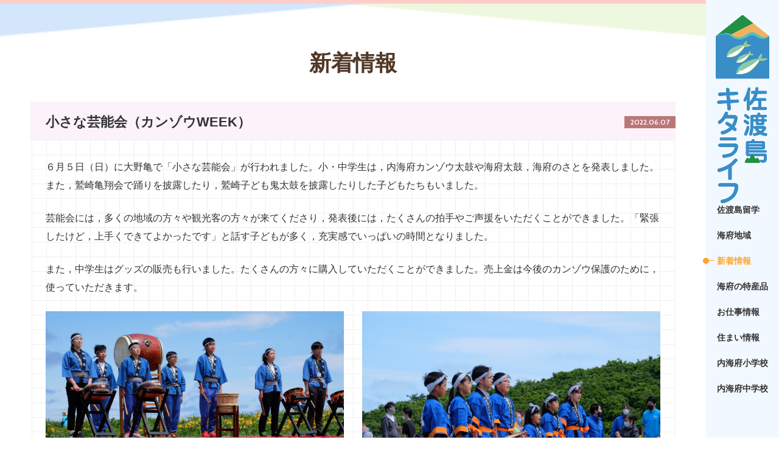

--- FILE ---
content_type: text/html; charset=UTF-8
request_url: https://sado-kaifu9.com/topics/school/787/
body_size: 4692
content:
<!DOCTYPE html>
<html lang="ja" class="no-js no-svg">
<head>
<meta charset="utf-8">
	<!-- Global site tag (gtag.js) - Google Analytics -->
	<script async src="https://www.googletagmanager.com/gtag/js?id=UA-184037327-1"></script>
	<script>
	window.dataLayer = window.dataLayer || [];
	function gtag(){dataLayer.push(arguments);}
	gtag('js', new Date());

	gtag('config', 'UA-184037327-1');
	</script>

<title>小さな芸能会（カンゾウWEEK） | 新着情報 | 佐渡島キタライフ</title>
<meta name="viewport" content="width=device-width,minimum-scale=1,initial-scale=0">
<meta name="keywords" content="佐渡島,建設,建築,土木,工事小さな芸能会（カンゾウWEEK）">
<meta name="description" content="「小さな芸能会（カンゾウWEEK）」の詳細ページです。">
<meta property="og:title" content="小さな芸能会（カンゾウWEEK） | 新着情報 | 佐渡島キタライフ"/>
<meta property="og:type" content="article"/>
<meta property="og:url" content="https://sado-kaifu9.com/topics/school/787/"/>
<meta http-equiv="Pragma" content="no-cache">
<meta http-equiv="Cache-Control" content="no-cache">
<meta http-equiv="Expires" content="0">
<meta property="og:image" content="https://sado-kaifu9.com/wp/wp-content/uploads/2021/01/sadokita_ogp01.jpg"/><meta property="og:description" content="「小さな芸能会（カンゾウWEEK）」の詳細ページです。"/>
<meta property="og:site_name" content="佐渡島キタライフ"/>
<meta name="twitter:card" content="summary_large_image">
<!--<meta name="twitter:site" content="@XXXXXX">-->
<meta name="twitter:title" content="小さな芸能会（カンゾウWEEK） | 新着情報 | 佐渡島キタライフ">
<meta name="twitter:description" content="「小さな芸能会（カンゾウWEEK）」の詳細ページです。">
<link href="/asset_kaifu9/css/common.css?2025-11-05T08:46:31+00:00" rel="stylesheet" type="text/css">
<link href="/asset_kaifu9/css/frame.css?2025-11-05T08:46:31+00:00" rel="stylesheet" type="text/css">
<link href="/asset_kaifu9/css/slick-theme.css" rel="stylesheet" type="text/css">
<link href="/asset_kaifu9/css/slick.css" rel="stylesheet" type="text/css">
<link href="/asset_kaifu9/css/template.css" rel="stylesheet" type="text/css">
<link href="/asset_kaifu9/css/jquery.fancybox.css" rel="stylesheet" type="text/css">
<link href="https://use.fontawesome.com/releases/v5.0.6/css/all.css" rel="stylesheet">
<link rel="stylesheet" href="https://cdnjs.cloudflare.com/ajax/libs/jqueryui/1.12.1/themes/base/jquery-ui.min.css">
<link href="/asset_kaifu9/css/lower.css?2025-11-05T08:46:31+00:00" rel="stylesheet" type="text/css">
<link href="https://use.fontawesome.com/releases/v5.0.6/css/all.css" rel="stylesheet">
<link href="https://fonts.googleapis.com/css2?family=M+PLUS+Rounded+1c:wght@500;700&display=swap" rel="stylesheet">
<link href="https://fonts.googleapis.com/css2?family=Lobster&display=swap" rel="stylesheet">
<link href="https://fonts.googleapis.com/css2?family=Cabin:ital,wght@0,600;1,400&display=swap" rel="stylesheet">
<meta name="format-detection" content="telephone=no">
<link rel="shortcut icon" href="/favicon.ico">
<link rel='dns-prefetch' href='//s.w.org' />
<link rel='stylesheet' id='wp-block-library-css'  href='https://sado-kaifu9.com/wp/wp-includes/css/dist/block-library/style.min.css?ver=5.5.17' type='text/css' media='all' />
<link rel='prev' title='ジオパーククラブ②（外浦川散策）' href='https://sado-kaifu9.com/topics/primary/782/' />
<link rel='next' title='佐渡市中学校卓球大会' href='https://sado-kaifu9.com/topics/middle/797/' />
<link rel="canonical" href="https://sado-kaifu9.com/topics/school/787/" />

</head>
<div id="now"></div>

<body id="topics" class="">
	
<div id="wrapper">


<header id="header">
	<div id="header_inner">
		<div id="header_logo">
			<a href="/">
				<h1>
					<img src="/asset_kaifu9/media/images/common/header_logo_l.png" alt="" width="360" height="1256" class="pc"/>
					<img src="/asset_kaifu9/media/images/common/header_logo_m.png" alt="" width="1390" height="174" class="tb"/>
					<img src="/asset_kaifu9/media/images/common/header_logo_s.png" alt="" width="1050" height="350" class="sp"/>
				</h1>
			</a>
		</div><!--header_logo-->
	
		<div id="nv_global">
			<ul>
				<li><a href="/ryugaku/"><span>佐渡島留学</span></a></li>
				<li><a href="/#home_jimoto"><span>海府地域</span></a></li>
				<li><a href="/topics/"><span>新着情報</span></a></li>
				<li><a href="/item/"><span>海府の特産品</span></a></li>
				<li><a href="/job/"><span>お仕事情報</span></a></li>
				<li><a href="/residence/"><span>住まい情報</span></a></li>
				<li><a href="http://uchikaifu-es.sado.ed.jp/" target="_blank"><span>内海府小学校</span></a></li>
				<li><a href="http://uchikaifu-js.sado.ed.jp/" target="_blank"><span>内海府中学校</span></a></li>
			</ul>
		</div><!--nv_global-->
	
		<div id="header_sns">
			<!--<ul>
				<li><a href="/"><span><img src="/asset_kaifu9/media/images/icon/icon_facebook.png" alt="" width="480" height="480"/></span></a></li>
				<li><a href="/"><span><img src="/asset_kaifu9/media/images/icon/icon_instgram.png" alt="" width="480" height="480"/></span></a></li>
				<li><a href="/"><span><img src="/asset_kaifu9/media/images/icon/icon_twitter.png" alt="" width="480" height="480"/></span></a></li>
			</ul>-->
		</div><!--nv_global-->
	
	</div><!--header_inner-->
		
</header>	<div id="mainarea">
		<div id="mainarea_inner">
        
			<div id="title_3rd">
				<p>新着情報</p>
				<!--<div class="title_select_category">
					<a href=""><span>カテゴリー</span></a>
				</div>-->
			</div><!--title_3rd-->
			
			<div id="topics_tmp">
				<div id="topics_tmp_title">
					<h1>小さな芸能会（カンゾウWEEK）</h1>
					<span>2022.06.07</span>
				</div><!--topics_tmp_title-->
				<div id="topics_tmp_inner" style="z-index: 1;">
<!-- ここここからモジュール読み込み用 -->
<div id="template_area">

					
				
				
				<div class="tmp_detail_word ">
			<p>６月５日（日）に大野亀で「小さな芸能会」が行われました。小・中学生は，内海府カンゾウ太鼓や海府太鼓，海府のさとを発表しました。また，鷲崎亀翔会で踊りを披露したり，鷲崎子ども鬼太鼓を披露したりした子どもたちもいました。</p>
<p>芸能会には，多くの地域の方々や観光客の方々が来てくださり，発表後には，たくさんの拍手やご声援をいただくことができました。「緊張したけど，上手くできてよかったです」と話す子どもが多く，充実感でいっぱいの時間となりました。</p>
<p>また，中学生はグッズの販売も行いました。たくさんの方々に購入していただくことができました。売上金は今後のカンゾウ保護のために，使っていただきます。</p>
				</div>
					
				
				
				
                
 


				

					
				
				
				
			<div class="tmp_photo_gallery ">
				<ul class="gallery_col02">
										<li>
						<a href="https://sado-kaifu9.com/wp/wp-content/uploads/2022/06/DSCF0888-scaled.jpg" data-fancybox="group" data-caption="" class="gal_photo">
        					<img src="https://sado-kaifu9.com/wp/wp-content/uploads/2022/06/DSCF0888-scaled.jpg" alt="" class="pc">
							<img src="/asset_kaifu9/media/images/common/tmp_spacer.png" width="1280" height="800" alt="" class="spacer">
						</a>
					</li>
										<li>
						<a href="https://sado-kaifu9.com/wp/wp-content/uploads/2022/06/DSCF0887-scaled.jpg" data-fancybox="group" data-caption="" class="gal_photo">
        					<img src="https://sado-kaifu9.com/wp/wp-content/uploads/2022/06/DSCF0887-scaled.jpg" alt="" class="pc">
							<img src="/asset_kaifu9/media/images/common/tmp_spacer.png" width="1280" height="800" alt="" class="spacer">
						</a>
					</li>
										<li>
						<a href="https://sado-kaifu9.com/wp/wp-content/uploads/2022/06/IMG_5959-scaled.jpg" data-fancybox="group" data-caption="" class="gal_photo">
        					<img src="https://sado-kaifu9.com/wp/wp-content/uploads/2022/06/IMG_5959-scaled.jpg" alt="" class="pc">
							<img src="/asset_kaifu9/media/images/common/tmp_spacer.png" width="1280" height="800" alt="" class="spacer">
						</a>
					</li>
										<li>
						<a href="https://sado-kaifu9.com/wp/wp-content/uploads/2022/06/IMG_6007-scaled.jpg" data-fancybox="group" data-caption="" class="gal_photo">
        					<img src="https://sado-kaifu9.com/wp/wp-content/uploads/2022/06/IMG_6007-scaled.jpg" alt="" class="pc">
							<img src="/asset_kaifu9/media/images/common/tmp_spacer.png" width="1280" height="800" alt="" class="spacer">
						</a>
					</li>
										<li>
						<a href="https://sado-kaifu9.com/wp/wp-content/uploads/2022/06/DSCF0933-scaled.jpg" data-fancybox="group" data-caption="" class="gal_photo">
        					<img src="https://sado-kaifu9.com/wp/wp-content/uploads/2022/06/DSCF0933-scaled.jpg" alt="" class="pc">
							<img src="/asset_kaifu9/media/images/common/tmp_spacer.png" width="1280" height="800" alt="" class="spacer">
						</a>
					</li>
										<li>
						<a href="https://sado-kaifu9.com/wp/wp-content/uploads/2022/06/DSC00468-scaled.jpg" data-fancybox="group" data-caption="" class="gal_photo">
        					<img src="https://sado-kaifu9.com/wp/wp-content/uploads/2022/06/DSC00468-scaled.jpg" alt="" class="pc">
							<img src="/asset_kaifu9/media/images/common/tmp_spacer.png" width="1280" height="800" alt="" class="spacer">
						</a>
					</li>
										<li>
						<a href="https://sado-kaifu9.com/wp/wp-content/uploads/2022/06/IMG_6014-scaled.jpg" data-fancybox="group" data-caption="" class="gal_photo">
        					<img src="https://sado-kaifu9.com/wp/wp-content/uploads/2022/06/IMG_6014-scaled.jpg" alt="" class="pc">
							<img src="/asset_kaifu9/media/images/common/tmp_spacer.png" width="1280" height="800" alt="" class="spacer">
						</a>
					</li>
										<li>
						<a href="https://sado-kaifu9.com/wp/wp-content/uploads/2022/06/DSCF0880-scaled.jpg" data-fancybox="group" data-caption="" class="gal_photo">
        					<img src="https://sado-kaifu9.com/wp/wp-content/uploads/2022/06/DSCF0880-scaled.jpg" alt="" class="pc">
							<img src="/asset_kaifu9/media/images/common/tmp_spacer.png" width="1280" height="800" alt="" class="spacer">
						</a>
					</li>
									</ul>
			</div><!-- tmp_photo_gallery -->
					
				
				
                
 


				
</div><!--template_area -->
				</div><!--topics_tmp_inner-->
			</div><!--topics_tmp-->

			<div id="topics_area">
				<div id="topics_area_inner">
					<div id="topics_list">
						<div id="topics_list_inner">
							<div class="topics_list_title">
								<h2>最近記事はこちら</h2>
							</div>
							<div class="topics_list_group">
								
																<a href="https://sado-kaifu9.com/topics/washizaki/1541/" class="category01">
									<dl>
										<dt>2025年09月26日											<span>鷲崎											</span>
										</dt>
										<dd>サザエ突き</dd>
									</dl>
								</a>
																<a href="https://sado-kaifu9.com/topics/mushizaki/1540/" class="category01">
									<dl>
										<dt>2025年09月26日											<span>虫崎											</span>
										</dt>
										<dd>職場体験</dd>
									</dl>
								</a>
																<a href="https://sado-kaifu9.com/topics/school/1518/" class="category01">
									<dl>
										<dt>2025年06月23日											<span>小・中学校											</span>
										</dt>
										<dd>海岸清掃</dd>
									</dl>
								</a>
																<a href="https://sado-kaifu9.com/topics/school/1499/" class="category01">
									<dl>
										<dt>2025年06月20日											<span>小・中学校											</span>
										</dt>
										<dd>魚さばき体験</dd>
									</dl>
								</a>
																							</div>

						</div>

					</div>

				</div>
			</div>
			
		</div>
	</div><!--mainarea-->
	
<footer id="footer">
	
	<div id="footer_inner">
		<div id="footer_about">
			<h3>WEBサイト運営団体</h3>
			<p>海府桜「さっちゃん」でつながる会<br>
				事務局 TEL. 0259-26-2223</p>
			<ul>
				<li><a href="/contact/"><span>お問合せ</span></a></li>
				<li><a href="/manager/"><span>運営者</span></a></li>
				<li><a href="/privacy/"><span>個人情報保護方針</span></a></li>
			</ul>
			<span>&copy; KAIFU ZAKURA PROJECT</span>
		</div><!--footer_about-->
		
		<div id="footer_sitemap">
			<ul>
				<li><a href="/ryugaku/"><span>佐渡島留学</span></a></li>
				<li><a href="/topics/"><span>新着情報</span></a></li>
				<li><a href="/item/"><span>海府の特産品</span></a></li>
				<li><a href="/job/"><span>お仕事情報</span></a></li>
				<li><a href="/residence/"><span>住まい情報</span></a></li>
			</ul>
			<ul>
				<li><a href="/#home_jimoto"><span>海府地域</span></a></li>
				<li><a href="/area/masaragawa/"><span>1 真更川</span></a></li>
				<li><a href="/area/kitaushima/"><span>2 北鵜島</span></a></li>
				<li><a href="/area/negai/"><span>3 願</span></a></li>
				<li><a href="/area/moura/"><span>4 藻浦</span></a></li>
			</ul>
			<ul>
				<li><a href="/area/washizaki/"><span>5 鷲崎</span></a></li>
				<li><a href="/area/mitate/"><span>6 見立</span></a></li>
				<li><a href="/area/kitakoura/"><span>7 北小浦</span></a></li>
				<li><a href="/area/mushizaki/"><span>8 虫崎</span></a></li>
				<li><a href="/area/kurohime/"><span>9 黒姫</span></a></li>
			</ul>
		</div><!--footer_nv-->
	</div><!--footer_inner-->
	
</footer>
<div id="sp_menu_btn">
	
	<div class="sp_menu_border">
		<span class="border01"></span>
		<span class="border03"></span>
	</div><!-- sp_btn_cont -->
</div>

<div id="sp_slide_menu"><!--スマフォメニューはここから-->
	
	<div id="sp_slide_menu_inner">
		
		<div id="sp_slide_group">
			<div id="sp_slide_group_inner">

			<ul>
				<li class="full"><a href="/"><span>HOME</span></a></li>
				<li class="full"><a href="/ryugaku/"><span>佐渡島留学</span></a></li>
				<li><a href="/item/"><span>海府の特産品</span></a></li>
				<li><a href="/job/"><span>お仕事情報</span></a></li>
				<li><a href="/residence/"><span>住まい情報</span></a></li>
				<li><a href="/topics/"><span>新着情報</span></a></li>
			</ul>
			<ul>
				<li class="full"><a href="/#home_jimoto"><span>海府地域</span></a></li>
				<li><a href="/area/masaragawa/"><span>真更川</span></a></li>
				<li><a href="/area/kitaushima/"><span>北鵜島</span></a></li>
				<li><a href="/area/negai/"><span>願</span></a></li>
				<li><a href="/area/moura/"><span>藻浦</span></a></li>
				<li><a href="/area/washizaki/"><span>鷲崎</span></a></li>
				<li><a href="/area/mitate/"><span>見立</span></a></li>
				<li><a href="/area/kitakoura/"><span>北小浦</span></a></li>
				<li><a href="/area/mushizaki/"><span>虫崎</span></a></li>
				<li><a href="/area/kurohime/"><span>黒姫</span></a></li>
			</ul>
				
			<ul>
				<li><a href="http://uchikaifu-es.sado.ed.jp/" target="_blank"><span>内海府小学校</span></a></li>
				<li><a href="http://uchikaifu-js.sado.ed.jp/" target="_blank"><span>内海府中学校</span></a></li>
				<li><a href="/contact/"><span>お問合せ</span></a></li>
				<li><a href="/privacy/"><span>運営者情報</span></a></li>
				<li class="full"><a href="/privacy/"><span>個人情報の取り扱い</span></a></li>
			</ul>

			</div><!--sp_slide_group_inner-->
		</div><!--nvfooter_group-->
		
  </div><!--sp_slide_menu_inner-->
	
</div><!--sp_slide_menu-->
</div><!--wrapper-->

<script src="/asset_kaifu9/js/jquery.js"></script>
<script src="/asset_kaifu9/js/slick.min.js"></script>
<script src="/asset_kaifu9/js/jquery.fancybox.min.js"></script>
<script src="/asset_kaifu9/js/jquery.matchHeight.js"></script>
<script>
	//スマフォメニューとハンバーガーメニューの設定
$(function () {
	var $sp_menu_btn = $('#sp_menu_btn');
	var $sp_slide_menu = $('#sp_slide_menu');
	var $body = $('body');
	var $html = $('html');

	$('#sp_menu_btn').on('click', function () {
		$body.toggleClass('sp_menu_open');
		$html.toggleClass('noscroll');
		$sp_menu_btn.toggleClass('active');
		$sp_slide_menu.toggleClass('active');
	});
	$('.overlay').on('click', function () {/*overlayをクリックすると以下の処理を行う*/
		$body.toggleClass('sp_menu_open');
		$html.toggleClass('noscroll');
		$sp_menu_btn.toggleClass('active');
		$sp_slide_menu.toggleClass('active');
	});
});
	
/*トップページのヘッダーナビをスクロールさせると表示固定*/
$(function(){

    $(window).on("scroll", function() {
        var windowScroll = $(window).scrollTop();/*スクロールしたpx数を「windowScroll」に代入する*/
        var windowHeight = $(window).height() +100;/*ブラウザの高さ+100を「windowHeight」に代入する*/
        if ( windowScroll >= 300 ) {/*ブラウザの高さよりスクロールしたpx数300より大きくなった場合にifの中をアクションする*/
			$("#header").addClass('go');
        } else {
			$("#header").removeClass('go');
        }
       /* if ( windowHeight <= windowScroll ) {/*ブラウザの高さよりスクロールしたpx数-100より小さくなった場合にifの中をアクションする
			$("#header").addClass('go');
        } else {
			$("#header").removeClass('go');
        }*/
    });
});	
</script>
<script>
$('[data-fancybox]').fancybox();
</script>
<script>
///// 親要素 背景画像に設定 /////
$(window).on('load', function(){
	$('.gal_photo').each(function(){
			var winW = $(window).width();
			var devW = 767;
			if (winW >= devW) {
				src = $('.pc', this).attr('src'); // 画像パスを取得
				$(this).css({'background-image':'url(' + src + ')'}); // 親要素 背景画像に設定
			} else {
				src = $('.pc', this).attr('src'); // 画像パスを取得
				$(this).css({'background-image':'url(' + src + ')'}); // 親要素 背景画像に設定
		}
	});
});
</script>
	

</div><!--stage-->
</body>
</html>

--- FILE ---
content_type: text/css
request_url: https://sado-kaifu9.com/asset_kaifu9/css/common.css?2025-11-05T08:46:31+00:00
body_size: 1871
content:
@charset "UTF-8";
html.noscroll {
  /*スマフォメニューを押したときに付与しスクロールしないように固定する*/
  overflow: hidden;
}

body {
  position: relative;
  overflow-x: hidden;
}

body, h1, h2, h3, h4, h5, table, th, td, ul, li, ol, dl, dt, dd, form, p, table, th, td, button, address {
  margin: 0px;
  padding: 0px;
  border-top-style: none;
  border-right-style: none;
  border-bottom-style: none;
  border-left-style: none;
  list-style-type: none;
  font-style: normal;
  font-weight: 500;
  border-collapse: collapse;
  border-spacing: 0;
  font-family: "游ゴシック", "游ゴシック体", "Yu Gothic", YuGothic, "メイリオ", Meiryo, Osaka, sans-serif;
}

body {
  color: #333;
  background-color: #ffffff;
  -webkit-text-size-adjust: none;
}

p {
  line-height: 1.8;
  /*text-justify:inter-ideograph;*/
  font-size: 16px;
}
@media only screen and (max-width: 767px) {
  p {
    font-size: 14px;
  }
}

sup, sub {
  height: 0;
  line-height: 1;
  vertical-align: baseline;
  _vertical-align: bottom;
  position: relative;
}

sup {
  bottom: 1ex;
}

sub {
  top: .5ex;
}

dd, dt, ul, li, ol {
  /*text-justify:inter-ideograph;*/
  line-height: 1.8;
  font-size: 16px;
}
@media only screen and (max-width: 767px) {
  dd, dt, ul, li, ol {
    font-size: 14px;
  }
}

/* for IE6 */
a {
  -webkit-tap-highlight-color: rgba(0, 0, 0, 0);
  -webkit-touch-callout: none;
  text-decoration: none;
}
a img {
  border-top-style: none;
  border-right-style: none;
  border-bottom-style: none;
  border-left-style: none;
}

img {
  vertical-align: bottom;
  max-width: 100%;
  height: auto;
  -webkit-backface-visibility: hidden;
  backface-visibility: hidden;
}

input, textArea, select, button {
  background: none;
  margin: 0px;
  outline: none;
  padding: 0px;
  font-weight: normal;
  border-top-style: none;
  border-right-style: none;
  border-bottom-style: none;
  border-left-style: none;
  list-style-type: none;
  font-family: "游ゴシック", "游ゴシック体", "Yu Gothic", YuGothic, "メイリオ", Meiryo, Osaka, sans-serif;
}

input:focus, textarea:focus, select:focus {
  background-color: #fffcf0;
}

button {
  cursor: pointer;
}

select {
  border-radius: 0px;
  background: #fff;
  padding: 0px 12px 0px 12px;
  outline: none;
  text-overflow: '';
  vertical-align: middle;
  font-size: inherit;
  color: inherit;
  -webkit-appearance: none;
  -moz-appearance: none;
  appearance: none;
  position: relative;
  display: block;
  background-image: url(/media2020/common/select_arrow.png);
  background-repeat: no-repeat;
  background-position: right 18px center;
  background-size: 11px 9px;
}

label, input[type='checkbox'] {
  cursor: pointer;
}

* {
  box-sizing: border-box;
}

/*                link
======================================================= */
a {
  text-decoration: none;
  color: #333;
  transition-duration: 0.5s;
}
a img {
  transition-duration: 0.5s;
}

a:visited {
  text-decoration: none;
  color: #333;
}

a:hover {
  color: #333;
  text-decoration: none;
  transition-duration: 0.5s;
}
a:hover img {
  opacity: 0.8;
  transition-duration: 0.5s;
}

p {
  color: #333;
  text-decoration: none;
}

* {
  min-height: 0;
  min-width: 0;
  line-break: strict;
  word-wrap: break-word;
  overflow-wrap: break-word;
}

@font-face {
  font-family: 'FontAwesome';
  src: url("../fonts/fontawesome-webfont.eot?v=4.6.3");
  src: url("../fonts/fontawesome-webfont.eot?#iefix&v=4.6.3") format("embedded-opentype"), url("../fonts/fontawesome-webfont.woff2?v=4.6.3") format("woff2"), url("../fonts/fontawesome-webfont.woff?v=4.6.3") format("woff"), url("../fonts/fontawesome-webfont.ttf?v=4.6.3") format("truetype"), url("../fonts/fontawesome-webfont.svg?v=4.6.3#fontawesomeregular") format("svg");
  font-weight: normal;
  font-style: normal;
}
/*                leyout
======================================================= */
body {
  position: relative;
  overflow-x: hidden;
}
@media all and (-ms-high-contrast: none) {
  body {
    overflow: hidden;
  }
}

/*                modal
======================================================= */
/*                iframeのレスポン化
======================================================= */
.frame_respon .fb_iframe_widget,
.frame_respon .fb_iframe_widget span,
.frame_respon .fb_iframe_widget iframe[style] {
  width: 100% important;
}

.ggmap {
  position: relative;
  padding-bottom: 30%;
  padding-top: 30px;
  height: 0;
  overflow: hidden;
}
@media only screen and (max-width: 1600px) {
  .ggmap {
    padding-bottom: 40%;
  }
}
@media only screen and (max-width: 1300px) {
  .ggmap {
    padding-bottom: 50%;
  }
}
@media only screen and (max-width: 1200px) {
  .ggmap {
    padding-bottom: 60%;
  }
}
@media only screen and (max-width: 1024px) {
  .ggmap {
    padding-bottom: 60%;
  }
}
@media only screen and (max-width: 768px) {
  .ggmap {
    padding-bottom: 80%;
  }
}
@media only screen and (max-width: 640px) {
  .ggmap {
    padding-bottom: 90%;
  }
}
@media only screen and (max-width: 480px) {
  .ggmap {
    padding-bottom: 120%;
  }
}
.ggmap iframe,
.ggmap object,
.ggmap embed {
  border: none !important;
  position: absolute;
  top: 0;
  left: 0;
  width: 100%;
  height: 100%;
}

/*    画像拡大の軽量スクリプト「Luminous」の補正コード
======================================================= */
.lum-lightbox {
  z-index: 6000;
  background: rgba(0, 0, 0, 0.8) !important;
}

.lum-close-button {
  background: #000 !important;
  cursor: pointer;
  height: 80px !important;
  opacity: 0.9 !important;
  position: absolute;
  right: 0px !important;
  top: 0px !important;
  width: 80px !important;
}
.lum-close-button:after, .lum-close-button:before {
  background-color: #999;
  content: " ";
  height: 65px !important;
  left: 38px !important;
  top: 7px;
  position: absolute;
  width: 2px !important;
}

@media only screen and (max-width: 1024px) {
  .scroll_header .lum-close-button {
    height: 60px !important;
    width: 60px !important;
  }
  .scroll_header .lum-close-button:after, .scroll_header .lum-close-button:before {
    height: 44px !important;
    left: 29px !important;
    top: 8px !important;
  }
}
	/*                下層共通
======================================================= */


--- FILE ---
content_type: text/css
request_url: https://sado-kaifu9.com/asset_kaifu9/css/frame.css?2025-11-05T08:46:31+00:00
body_size: 4786
content:
@charset "UTF-8";
/*@mixin frame{*/
html {
  overflow: auto;
  height: 100%;
}
html.hide {
  overflow-y: hidden;
}

#wrapper {
  overflow: hidden;
  position: relative;
  width: 100%;
  height: 100%;
  z-index: 2;
  transition: 0.5s;
  transition-delay: 0.5s;
}
#wrapper.go {
  opacity: 1;
}

#mainarea {
  width: 100%;
  padding-right: 120px;
}
@media only screen and (max-width: 1023px) {
  #mainarea {
    padding-right: 0px;
  }
}
@media only screen and (max-width: 1023px) {
  #mainarea {
    padding-top: 70px;
  }
}
#mainarea #mainarea_inner {
  position: relative;
}

/*	header
===============================================*/
header#header {
  z-index: 9000;
  position: fixed;
  width: 120px;
  height: 100vh;
  background-color: #f2f8ff;
  right: 0;
  top: 0;
}
@media only screen and (max-width: 1023px) {
  header#header {
    position: fixed;
    width: 100%;
    height: 70px;
    background-color: #fff;
  }
}
@media only screen and (max-width: 1023px) {
  header#header.go {
    box-shadow: 0 0 20px rgba(0, 0, 0, 0.2);
  }
}
header#header #header_inner {
  display: flex;
  justify-content: space-between;
  flex-direction: column;
  align-content: center;
  position: absolute;
  width: 100%;
  height: 100%;
}
header#header #header_inner #header_logo a {
  display: block;
  height: 314px;
  width: 90px;
  margin: 0 auto;
  padding-top: 24px;
}
@media only screen and (max-width: 1023px) {
  header#header #header_inner #header_logo a {
    padding-top: 14px;
    height: 70px;
    width: 340px;
    margin: 0 0 0 20px;
  }
}
@media only screen and (max-width: 480px) {
  header#header #header_inner #header_logo a {
    padding-top: 12px;
    height: 70px;
    width: 140px;
    margin: 0 0 0 14px;
  }
}
header#header #header_inner #header_logo a h1 img, header#header #header_inner #header_logo a p img {
  width: 100%;
  height: auto;
}
@media only screen and (max-width: 1023px) {
  header#header #header_inner #header_logo a h1 img.pc, header#header #header_inner #header_logo a p img.pc {
    display: none;
  }
}
header#header #header_inner #header_logo a h1 img.tb, header#header #header_inner #header_logo a p img.tb {
  display: none;
}
@media only screen and (max-width: 1023px) {
  header#header #header_inner #header_logo a h1 img.tb, header#header #header_inner #header_logo a p img.tb {
    display: block;
  }
}
@media only screen and (max-width: 480px) {
  header#header #header_inner #header_logo a h1 img.tb, header#header #header_inner #header_logo a p img.tb {
    display: none;
  }
}
header#header #header_inner #header_logo a h1 img.sp, header#header #header_inner #header_logo a p img.sp {
  display: none;
}
@media only screen and (max-width: 480px) {
  header#header #header_inner #header_logo a h1 img.sp, header#header #header_inner #header_logo a p img.sp {
    display: block;
  }
}
@media all and (-ms-high-contrast: none) {
  header#header #header_inner {
    /* IE11 */
    /* IE11 */
  }
  header#header #header_inner *::-ms-backdrop, header#header #header_inner #nv_global {
    padding-top: 40px !important;
  }
  header#header #header_inner *::-ms-backdrop, header#header #header_inner #nv_global ul li a span {
    font-size: 13px !important;
    padding: 12px 0 12px 18px !important;
  }
}
header#header #header_inner #nv_global {
  padding-top: 0px;
}
@media only screen and (max-width: 1023px) {
  header#header #header_inner #nv_global {
    display: none;
  }
}
header#header #header_inner #nv_global ul li a {
  transition-duration: 0.5s;
  display: block;
}
header#header #header_inner #nv_global ul li a span {
  display: block;
  position: relative;
  font-weight: 800;
  font-size: 14px;
  padding: 14px 0 14px 18px;
  line-height: 1;
}
header#header #header_inner #nv_global ul li a span:after {
  position: absolute;
  display: block;
  background-color: #ffa52d;
  height: 1px;
  top: 48%;
  left: 0;
  width: 14px;
}
header#header #header_inner #nv_global ul li a span:before {
  position: absolute;
  display: block;
  background-color: #ffa52d;
  height: 10px;
  border-radius: 50%;
  top: 39%;
  left: -5px;
  width: 10px;
}
header#header #header_inner #nv_global ul li a:hover {
  transition-duration: 0.5s;
  color: #ffa52d;
}
header#header #header_inner #header_sns {
  width: 90px;
  margin: 0 auto 20px;
  height: 30px;
  display: flex;
  flex-direction: column-reverse;
}
@media only screen and (max-width: 1023px) {
  header#header #header_inner #header_sns {
    display: none;
  }
}
header#header #header_inner #header_sns ul {
  display: flex;
  margin: 0 -3px;
}
header#header #header_inner #header_sns ul li {
  padding: 0px 3px;
  width: calc(100% / 3);
}
header#header #header_inner #header_sns ul li a {
  display: flex;
  background-color: #fff;
  border-radius: 50%;
  width: 24px;
  height: 24px;
  justify-content: center;
  align-items: center;
}
header#header #header_inner #header_sns ul li a span {
  display: flex;
  width: 18px;
  height: 18px;
  padding: 0;
  margin: auto;
}
header#header #header_inner #header_sns ul li a span img {
  width: 18px;
  height: auto;
}

body#ryugaku header#header #header_inner #nv_global ul li:nth-child(1) a span {
  color: #ffa52d;
}
body#ryugaku header#header #header_inner #nv_global ul li:nth-child(1) a span:after {
  content: "";
}
body#ryugaku header#header #header_inner #nv_global ul li:nth-child(1) a span:before {
  content: "";
}

body#area header#header #header_inner #nv_global ul li:nth-child(2) a span, body#mushizaki header#header #header_inner #nv_global ul li:nth-child(2) a span, body#kitakoura header#header #header_inner #nv_global ul li:nth-child(2) a span, body#mitate header#header #header_inner #nv_global ul li:nth-child(2) a span, body#washizaki header#header #header_inner #nv_global ul li:nth-child(2) a span, body#moura header#header #header_inner #nv_global ul li:nth-child(2) a span, body#negai header#header #header_inner #nv_global ul li:nth-child(2) a span, body#kitaushima header#header #header_inner #nv_global ul li:nth-child(2) a span, body#masaragawa header#header #header_inner #nv_global ul li:nth-child(2) a span, body#kurohime header#header #header_inner #nv_global ul li:nth-child(2) a span {
  color: #ffa52d;
}
body#area header#header #header_inner #nv_global ul li:nth-child(2) a span:after, body#mushizaki header#header #header_inner #nv_global ul li:nth-child(2) a span:after, body#kitakoura header#header #header_inner #nv_global ul li:nth-child(2) a span:after, body#mitate header#header #header_inner #nv_global ul li:nth-child(2) a span:after, body#washizaki header#header #header_inner #nv_global ul li:nth-child(2) a span:after, body#moura header#header #header_inner #nv_global ul li:nth-child(2) a span:after, body#negai header#header #header_inner #nv_global ul li:nth-child(2) a span:after, body#kitaushima header#header #header_inner #nv_global ul li:nth-child(2) a span:after, body#masaragawa header#header #header_inner #nv_global ul li:nth-child(2) a span:after, body#kurohime header#header #header_inner #nv_global ul li:nth-child(2) a span:after {
  content: "";
}
body#area header#header #header_inner #nv_global ul li:nth-child(2) a span:before, body#mushizaki header#header #header_inner #nv_global ul li:nth-child(2) a span:before, body#kitakoura header#header #header_inner #nv_global ul li:nth-child(2) a span:before, body#mitate header#header #header_inner #nv_global ul li:nth-child(2) a span:before, body#washizaki header#header #header_inner #nv_global ul li:nth-child(2) a span:before, body#moura header#header #header_inner #nv_global ul li:nth-child(2) a span:before, body#negai header#header #header_inner #nv_global ul li:nth-child(2) a span:before, body#kitaushima header#header #header_inner #nv_global ul li:nth-child(2) a span:before, body#masaragawa header#header #header_inner #nv_global ul li:nth-child(2) a span:before, body#kurohime header#header #header_inner #nv_global ul li:nth-child(2) a span:before {
  content: "";
}

body#topics header#header #header_inner #nv_global ul li:nth-child(3) a span {
  color: #ffa52d;
}
body#topics header#header #header_inner #nv_global ul li:nth-child(3) a span:after {
  content: "";
}
body#topics header#header #header_inner #nv_global ul li:nth-child(3) a span:before {
  content: "";
}

body#item header#header #header_inner #nv_global ul li:nth-child(4) a span {
  color: #ffa52d;
}
body#item header#header #header_inner #nv_global ul li:nth-child(4) a span:after {
  content: "";
}
body#item header#header #header_inner #nv_global ul li:nth-child(4) a span:before {
  content: "";
}

body#job header#header #header_inner #nv_global ul li:nth-child(5) a span {
  color: #ffa52d;
}
body#job header#header #header_inner #nv_global ul li:nth-child(5) a span:after {
  content: "";
}
body#job header#header #header_inner #nv_global ul li:nth-child(5) a span:before {
  content: "";
}

body#residence header#header #header_inner #nv_global ul li:nth-child(6) a span {
  color: #ffa52d;
}
body#residence header#header #header_inner #nv_global ul li:nth-child(6) a span:after {
  content: "";
}
body#residence header#header #header_inner #nv_global ul li:nth-child(6) a span:before {
  content: "";
}

/*	bread
===============================================*/
#bread {
  width: 100%;
  padding-right: 120px;
  height: 100px;
}
@media only screen and (max-width: 1023px) {
  #bread {
    padding-right: 0px;
  }
}
#bread #bread_inner {
  display: none;
  border-top: solid 1px #e2e2e2;
  margin: 120px 80px 20px;
  position: relative;
}
@media only screen and (max-width: 1600px) {
  #bread #bread_inner {
    margin-left: 70px;
    margin-right: 70px;
  }
}
@media only screen and (max-width: 1500px) {
  #bread #bread_inner {
    margin-left: 60px;
    margin-right: 60px;
  }
}
@media only screen and (max-width: 1300px) {
  #bread #bread_inner {
    margin-left: 50px;
    margin-right: 50px;
  }
}
@media only screen and (max-width: 1023px) {
  #bread #bread_inner {
    margin-left: 40px;
    margin-right: 40px;
  }
}
@media only screen and (max-width: 767px) {
  #bread #bread_inner {
    margin-left: 30px;
    margin-right: 30px;
  }
}
@media only screen and (max-width: 480px) {
  #bread #bread_inner {
    margin-left: 20px;
    margin-right: 20px;
  }
}
#bread #bread_inner ol {
  display: flex;
  padding-top: 18px;
}
#bread #bread_inner ol li {
  padding-left: 30px;
  display: block;
  font-size: 14px;
  position: relative;
}
#bread #bread_inner ol li:before {
  position: absolute;
  display: block;
  top: 3px;
  left: 8px;
  content: "";
  width: 16px;
  height: 16px;
  background-repeat: no-repeat;
  background-image: url("/asset_kaifu9/media/images/icon/icon_arrow_s.png");
  background-position: left center;
  background-size: cover;
}
#bread #bread_inner ol li a {
  display: block;
}
#bread #bread_inner ol li a span {
  display: block;
}
#bread #bread_inner ol li:nth-child(1) {
  padding-left: 0px;
  margin-top: -6px;
}
#bread #bread_inner ol li:nth-child(1):before {
  content: none;
}
#bread #bread_inner ol li:nth-child(1) a span img {
  width: 12px;
  height: auto;
  margin-bottom: 2px;
}
#bread #bread_inner #pagetop {
  position: absolute;
  right: 0;
  top: -50px;
}
#bread #bread_inner #pagetop a {
  background-color: #e2e2e2;
  display: flex;
  width: 50px;
  height: 50px;
  align-items: center;
  justify-content: center;
}
#bread #bread_inner #pagetop a span {
  display: contents;
  text-align: center;
}
#bread #bread_inner #pagetop a span img {
  width: 70%;
}

/*	footer
===============================================*/
footer#footer {
  width: 100%;
  padding-right: 120px;
}
@media only screen and (max-width: 1023px) {
  footer#footer {
    padding-right: 0px;
  }
}
footer#footer #footer_inner {
  display: flex;
}
footer#footer #footer_inner #footer_about, footer#footer #footer_inner #footer_sitemap {
  padding: 60px 80px;
}
@media only screen and (max-width: 1600px) {
  footer#footer #footer_inner #footer_about, footer#footer #footer_inner #footer_sitemap {
    padding: 60px 60px;
  }
}
@media only screen and (max-width: 1300px) {
  footer#footer #footer_inner #footer_about, footer#footer #footer_inner #footer_sitemap {
    padding: 60px 50px;
  }
}
@media only screen and (max-width: 1023px) {
  footer#footer #footer_inner #footer_about, footer#footer #footer_inner #footer_sitemap {
    padding: 25px 25px;
  }
}
footer#footer #footer_inner #footer_about {
  width: 50%;
  align-self: stretch;
  background-color: #eef8de;
}
@media only screen and (max-width: 1500px) {
  footer#footer #footer_inner #footer_about {
    width: 520px;
  }
}
@media only screen and (max-width: 1400px) {
  footer#footer #footer_inner #footer_about {
    width: 460px;
  }
}
@media only screen and (max-width: 1300px) {
  footer#footer #footer_inner #footer_about {
    width: 400px;
  }
}
@media only screen and (max-width: 1023px) {
  footer#footer #footer_inner #footer_about {
    width: 100%;
  }
}
footer#footer #footer_inner #footer_about h3, footer#footer #footer_inner #footer_about p, footer#footer #footer_inner #footer_about li {
  font-size: 14px;
}
@media only screen and (max-width: 1023px) {
  footer#footer #footer_inner #footer_about h3, footer#footer #footer_inner #footer_about p, footer#footer #footer_inner #footer_about li {
    display: none;
  }
}
footer#footer #footer_inner #footer_about h3 {
  margin-bottom: 18px;
  font-weight: 600;
}
footer#footer #footer_inner #footer_about p {
  margin-bottom: 20px;
}
footer#footer #footer_inner #footer_about ul {
  display: flex;
  margin-bottom: 20px;
}
@media only screen and (max-width: 1023px) {
  footer#footer #footer_inner #footer_about ul {
    display: none;
  }
}
footer#footer #footer_inner #footer_about ul li {
  padding-right: 12px;
}
footer#footer #footer_inner #footer_about ul li:nth-last-of-type(1) {
  padding-right: 0px;
}
footer#footer #footer_inner #footer_about ul li a {
  background-color: #fff;
  display: block;
  transition-duration: 0.5s;
}
footer#footer #footer_inner #footer_about ul li a span {
  display: block;
  padding: 8px 16px 7px;
  transition-duration: 0.5s;
}
footer#footer #footer_inner #footer_about ul li a:hover {
  background-color: #6aa744;
}
footer#footer #footer_inner #footer_about ul li a:hover span {
  color: #fff;
}
footer#footer #footer_inner #footer_about span {
  font-size: 12px;
  font-family: "Cabin", sans-serif;
}
@media only screen and (max-width: 1023px) {
  footer#footer #footer_inner #footer_about span {
    width: 100%;
    display: block;
    text-align: center;
    font-size: 14px;
  }
}
footer#footer #footer_inner #footer_sitemap {
  width: 50%;
  align-self: stretch;
  background-color: #d3e6fb;
  display: flex;
  background-image: url("../media/images/common/footer_areamap.png");
  background-position: bottom right 40px;
  background-repeat: no-repeat;
  background-size: 280px auto;
}
@media only screen and (max-width: 1500px) {
  footer#footer #footer_inner #footer_sitemap {
    flex: 1;
  }
}
@media only screen and (max-width: 1200px) {
  footer#footer #footer_inner #footer_sitemap {
    background-position: bottom right 15px;
    background-size: 240px auto;
  }
}
@media only screen and (max-width: 1023px) {
  footer#footer #footer_inner #footer_sitemap {
    display: none;
  }
}
footer#footer #footer_inner #footer_sitemap ul {
  padding-right: 60px;
  margin-top: -10px;
}
@media only screen and (max-width: 1200px) {
  footer#footer #footer_inner #footer_sitemap ul {
    padding-right: 40px;
  }
}
@media only screen and (max-width: 1100px) {
  footer#footer #footer_inner #footer_sitemap ul {
    padding-right: 30px;
  }
}
footer#footer #footer_inner #footer_sitemap ul li a span {
  display: block;
  padding: 10px 0;
  font-size: 14px;
}

.overlay {
  /*スマフォの開閉メニューのナビ以外のコンテンツ部分を網掛けする仕様*/
  content: "";
  visibility: hidden;
  /*存在するけどクリックできないようにする*/
  position: fixed;
  top: 0;
  left: 0;
  display: block;
  width: 100%;
  height: 100%;
  background: rgba(0, 0, 0, 0);
  /*bodyに「slide_open」が付いたときにモーションする*/
  transition-duration: 0.5s;
  z-index: 9099;
}

#sp_slide_menu {
  /*スライドメニューの初期値*/
  position: fixed;
  visibility: hidden;
  /*存在するけどクリックできないようにする*/
  top: 0;
  height: 100vh;
  width: 100%;
  background-color: rgba(41, 87, 12, 0.85);
  z-index: 9100;
  opacity: 0;
  transition-duration: 0.5s;
  overflow-y: scroll;
  /*高さの足りないスマフォでも閲覧できるように縦スクロールバーを表示*/
  overflow-x: hidden;
  /*sp_slide_menu_area*/
}
#sp_slide_menu.active {
  visibility: visible;
  opacity: 1;
}
#sp_slide_menu #sp_slide_menu_inner {
  width: 100%;
  padding: 100px 40px 40px;
  display: block;
}
@media only screen and (max-width: 1023px) {
  #sp_slide_menu #sp_slide_menu_inner {
    padding: 100px 40px 60px;
  }
}
@media only screen and (max-width: 767px) {
  #sp_slide_menu #sp_slide_menu_inner {
    padding: 100px 30px 180px;
  }
}
@media only screen and (max-width: 480px) {
  #sp_slide_menu #sp_slide_menu_inner {
    padding: 80px 20px 180px;
  }
}
@media only screen and (max-width: 360px) {
  #sp_slide_menu #sp_slide_menu_inner {
    padding: 80px 15px 180px;
  }
}
#sp_slide_menu #sp_slide_menu_inner #sp_slide_group {
  max-width: 728px;
  margin: 0 auto;
}
#sp_slide_menu #sp_slide_menu_inner #sp_slide_group #sp_slide_group_inner ul {
  display: flex;
  flex-wrap: wrap;
  margin-bottom: 16px;
}
#sp_slide_menu #sp_slide_menu_inner #sp_slide_group #sp_slide_group_inner ul li {
  width: calc(100% / 2);
  padding: 0 2px;
  margin-bottom: 4px;
}
#sp_slide_menu #sp_slide_menu_inner #sp_slide_group #sp_slide_group_inner ul li a, #sp_slide_menu #sp_slide_menu_inner #sp_slide_group #sp_slide_group_inner ul li .no_link {
  display: block;
}
#sp_slide_menu #sp_slide_menu_inner #sp_slide_group #sp_slide_group_inner ul li a span, #sp_slide_menu #sp_slide_menu_inner #sp_slide_group #sp_slide_group_inner ul li .no_link span {
  background-color: #fff;
  display: block;
  text-align: center;
  padding: 8px;
  border-radius: 4px;
}
#sp_slide_menu #sp_slide_menu_inner #sp_slide_group #sp_slide_group_inner ul li.full {
  width: calc(100% / 1);
}

/*sp_slide_menu*/
.no_active {
  opacity: 0 !important;
  visibility: hidden !important;
  height: 0px;
}

#sp_menu_btn {
  display: none;
  position: fixed;
  z-index: 9999;
  top: 0px;
  right: 0px;
  opacity: 1;
  background-color: #fff;
  width: 70px;
  height: 70px;
}
@media only screen and (max-width: 1023px) {
  #sp_menu_btn {
    display: flex;
    justify-content: center;
    align-items: center;
    transition-duration: 0.5s;
  }
}
@media only screen and (max-width: 767px) {
  #sp_menu_btn {
    right: 0px;
  }
}
@media only screen and (max-width: 480px) {
  #sp_menu_btn {
    right: 0px;
    top: 0px;
  }
}
@media only screen and (max-width: 1023px) {
  #sp_menu_btn.active .sp_menu_border {
    transition-duration: 0.5s;
    top: -5px;
  }
}
@media only screen and (max-width: 1023px) {
  #sp_menu_btn.fix.active {
    top: -5px;
  }
}
#sp_menu_btn .sp_menu_border {
  display: flex;
  flex-direction: column;
  width: 36px;
  height: 24px;
  position: relative;
  transition-duration: 0.5s;
}
#sp_menu_btn .sp_menu_border span {
  display: block;
  position: absolute;
  width: 36px;
  height: 4px;
}
#sp_menu_btn .sp_menu_border span.border01 {
  transition-duration: 0.5s;
  z-index: 1001;
  top: 0px;
  background: #ff8a00;
}
#sp_menu_btn .sp_menu_border span.border03 {
  width: 36px;
  bottom: 0;
  z-index: 1000;
  transition-duration: 0.5s;
  background: #2a7800;
}

/*sp_menu_btn*/
body.sp_menu_open {
  /*bodyにスライドオープンがついていない状態*/
  /*sp_menu_btn*/
}
body.sp_menu_open .overlay {
  /*ナビ以外のコンテンツ部分を網掛け、このエリアをクリックしたらメニューが閉じる*/
  visibility: visible;
  /*クリックできるようにする*/
  background: rgba(0, 0, 0, 0.7);
  /*網掛けの色指定*/
}
body.sp_menu_open #sp_menu_btn {
  /*sp_menu_border*/
}
body.sp_menu_open #sp_menu_btn .sp_menu_border {
  transition-duration: 0.5s;
  /*span*/
}
body.sp_menu_open #sp_menu_btn .sp_menu_border span.border01 {
  transition-duration: 0.5s;
  top: 15px;
  transform: rotate(135deg);
}
body.sp_menu_open #sp_menu_btn .sp_menu_border span.border02 {
  width: 0;
  left: 35%;
  transition-duration: 0.5s;
  top: 15px;
}
body.sp_menu_open #sp_menu_btn .sp_menu_border span.border03 {
  transition-duration: 0.5s;
  top: 15px;
  width: 36px;
  transform: rotate(-135deg);
}
body.sp_menu_open #sp_slide_menu {
  transition-duration: 0.5s;
  left: 0px;
}

/*body.slide_open*/
/*	スクロールでコンテンツをフェードインさせる
====================================================*/
/* 画面外にいる状態 */
.fade_in {
  opacity: 0;
  transform: translate(0, 80px);
  /*transition : all 1000ms;*/
  transition-duration: 1000ms;
}

/* 画面内に入った状態 */
.fade_in.go {
  opacity: 1;
  transform: translate(0, 0);
}

/*	ブラウザハック系
====================================================*/
@supports (-ms-ime-align: auto) {
  /*edgeハック*/
}
@-moz-document url-prefix() {
  /*firefoxハック*/
}
/*                modal
======================================================= */
/*	modal
===============================================*/
html.hide {
  overflow: hidden;
}

.modal {
  display: none;
  height: 100vh;
  position: fixed;
  top: 0;
  width: 100%;
  z-index: 10000;
  overflow-y: auto;
}
.modal .modal_bg {
  height: 100%;
  position: absolute;
  width: 100%;
}
.modal#kaiseki .modal_content {
  width: 90%;
  max-width: 1400px;
}
@media only screen and (max-width: 767px) {
  .modal#kaiseki .modal_content {
    padding: 0;
  }
}
.modal#kaiseki .modal_content .modal_content_inner .modal_close {
  top: 24px;
}
.modal#kaiseki .modal_content .modal_content_inner .modal_close span {
  background-color: #e5d3aa;
  width: 35px;
  top: 24px;
}
@media only screen and (max-width: 767px) {
  .modal#kaiseki .modal_content .modal_content_inner .modal_close span {
    width: 30px;
    top: 18px;
  }
}
.modal#kaiseki .modal_content .modal_content_inner .modal_inner {
  width: 100%;
  background-color: #4466b0;
  opacity: 0.9;
  margin-top: 15%;
  border-radius: 0px;
  padding: 90px 120px 70px 140px;
  display: flex;
  flex-direction: row-reverse;
}
@media only screen and (max-width: 1400px) {
  .modal#kaiseki .modal_content .modal_content_inner .modal_inner {
    padding: 90px 90px 70px;
  }
}
@media only screen and (max-width: 1100px) {
  .modal#kaiseki .modal_content .modal_content_inner .modal_inner {
    padding: 90px 70px 70px;
  }
}
@media only screen and (max-width: 1023px) {
  .modal#kaiseki .modal_content .modal_content_inner .modal_inner {
    flex-direction: column;
  }
}
@media only screen and (max-width: 767px) {
  .modal#kaiseki .modal_content .modal_content_inner .modal_inner {
    padding: 30px 30px;
  }
}
.modal#kaiseki .modal_content .modal_content_inner .modal_inner .modal_title {
  margin-left: 50px;
  align-self: flex-start;
  flex: 1;
}
@media only screen and (max-width: 1400px) {
  .modal#kaiseki .modal_content .modal_content_inner .modal_inner .modal_title {
    margin-left: 20px;
  }
}
@media only screen and (max-width: 1023px) {
  .modal#kaiseki .modal_content .modal_content_inner .modal_inner .modal_title {
    margin-left: 0;
    margin-bottom: 50px;
  }
}
.modal#kaiseki .modal_content .modal_content_inner .modal_inner .modal_title h2 {
  -ms-writing-mode: tb-rl;
  writing-mode: vertical-rl;
  color: #e5d3aa;
  text-align: left;
}
@media only screen and (max-width: 1023px) {
  .modal#kaiseki .modal_content .modal_content_inner .modal_inner .modal_title h2 {
    writing-mode: horizontal-tb;
    -ms-writing-mode: lr-tb;
  }
}
.modal#kaiseki .modal_content .modal_content_inner .modal_inner .moda_menu {
  display: flex;
  flex-direction: row-reverse;
  width: 100%;
}
@media only screen and (max-width: 1023px) {
  .modal#kaiseki .modal_content .modal_content_inner .modal_inner .moda_menu {
    flex-direction: column;
  }
}
.modal#kaiseki .modal_content .modal_content_inner .modal_inner .moda_menu dl {
  -ms-writing-mode: tb-rl;
  writing-mode: vertical-rl;
  color: #e5d3aa;
  display: flex;
  padding: 0 20px;
}
@media only screen and (max-width: 1400px) {
  .modal#kaiseki .modal_content .modal_content_inner .modal_inner .moda_menu dl {
    padding: 0 10px;
  }
}
@media only screen and (max-width: 1100px) {
  .modal#kaiseki .modal_content .modal_content_inner .modal_inner .moda_menu dl {
    font-size: 14px;
  }
}
@media only screen and (max-width: 1023px) {
  .modal#kaiseki .modal_content .modal_content_inner .modal_inner .moda_menu dl {
    writing-mode: horizontal-tb;
    -ms-writing-mode: lr-tb;
    justify-content: flex-start;
    padding: 10px 0;
  }
}
@media only screen and (max-width: 480px) {
  .modal#kaiseki .modal_content .modal_content_inner .modal_inner .moda_menu dl {
    flex-wrap: wrap;
    flex-direction: column;
    border-top: 1px solid #e5d3aa;
  }
  .modal#kaiseki .modal_content .modal_content_inner .modal_inner .moda_menu dl:last-of-type {
    border-bottom: 1px solid #e5d3aa;
  }
}
.modal#kaiseki .modal_content .modal_content_inner .modal_inner .moda_menu dl dt {
  height: 90px;
  line-height: 2;
}
@media only screen and (max-width: 1023px) {
  .modal#kaiseki .modal_content .modal_content_inner .modal_inner .moda_menu dl dt {
    height: auto;
    width: 100px;
  }
}
@media only screen and (max-width: 480px) {
  .modal#kaiseki .modal_content .modal_content_inner .modal_inner .moda_menu dl dt {
    width: 100%;
    text-align: center;
  }
}
.modal#kaiseki .modal_content .modal_content_inner .modal_inner .moda_menu dl dd {
  flex: 1;
  line-height: 2;
}
.modal#kaiseki .modal_content .modal_content_inner .modal_inner .moda_menu dl dd br.tab {
  display: block;
}
@media only screen and (max-width: 1023px) {
  .modal#kaiseki .modal_content .modal_content_inner .modal_inner .moda_menu dl dd br.tab {
    display: none;
  }
}
.modal#kaiseki .modal_content .modal_content_inner .modal_inner .menu_notes {
  display: flex;
  flex-direction: row-reverse;
  margin-right: 50px;
  flex: 1;
}
@media only screen and (max-width: 1400px) {
  .modal#kaiseki .modal_content .modal_content_inner .modal_inner .menu_notes {
    margin-right: 20px;
  }
}
@media only screen and (max-width: 1023px) {
  .modal#kaiseki .modal_content .modal_content_inner .modal_inner .menu_notes {
    flex-direction: column;
    margin-right: 0;
    margin-top: 50px;
  }
}
.modal#kaiseki .modal_content .modal_content_inner .modal_inner .menu_notes p {
  -ms-writing-mode: tb-rl;
  writing-mode: vertical-rl;
  color: #e5d3aa;
  padding: 0 10px;
}
@media only screen and (max-width: 1023px) {
  .modal#kaiseki .modal_content .modal_content_inner .modal_inner .menu_notes p {
    writing-mode: horizontal-tb;
    -ms-writing-mode: lr-tb;
  }
}
.modal#kaiseki .modal_content .modal_content_inner .modal_inner .modal_photo img {
  width: 100%;
}
.modal .modal_content {
  left: 50%;
  position: absolute;
  top: 50%;
  transform: translate(-50%, -50%);
  width: 750px;
  height: 100vh;
}
@media only screen and (max-width: 1023px) {
  .modal .modal_content {
    width: 80%;
  }
}
@media only screen and (max-width: 767px) {
  .modal .modal_content {
    width: 95%;
  }
}
@media only screen and (max-width: 767px) {
  .modal .modal_content {
    padding: 30px 40px 50px;
  }
}
@media only screen and (max-width: 480px) {
  .modal .modal_content {
    padding: 4px;
    width: 100%;
  }
}
.modal .modal_content .modal_content_inner {
  position: relative;
}
.modal .modal_content .modal_content_inner .modal_close {
  position: absolute;
  top: 30px;
  right: 30px;
  display: block;
  cursor: pointer;
  content: "";
  width: 40px;
  height: 40px;
  padding: 0;
  width: 60px;
  height: 60px;
  z-index: 8000;
}
@media only screen and (max-width: 767px) {
  .modal .modal_content .modal_content_inner .modal_close {
    right: 8px;
    top: 8px;
    width: 40px;
    height: 40px;
  }
}
.modal .modal_content .modal_content_inner .modal_close span {
  background-color: #4466b0;
  width: 50px;
  height: 2px;
  content: "";
  display: block;
  position: absolute;
  top: 28px;
  right: 4px;
}
@media only screen and (max-width: 767px) {
  .modal .modal_content .modal_content_inner .modal_close span {
    width: 30px;
    top: 18px;
  }
}
.modal .modal_content .modal_content_inner .modal_close span:nth-child(1) {
  transform: rotate(-135deg);
}
.modal .modal_content .modal_content_inner .modal_close span:nth-child(2) {
  transform: rotate(135deg);
}
.modal .modal_content .modal_content_inner .modal_inner {
  background-color: #fff;
  border-radius: 8px;
  padding: 90px 70px 94px;
  margin-top: 30%;
  margin-bottom: 5%;
}
@media only screen and (max-width: 767px) {
  .modal .modal_content .modal_content_inner .modal_inner {
    padding: 50px 20px;
  }
}
@media only screen and (max-width: 480px) {
  .modal .modal_content .modal_content_inner .modal_inner {
    padding: 40px 10px;
  }
}
.modal .modal_content .modal_content_inner .modal_inner .modal_title h2 {
  text-align: center;
  color: #4466b0;
}
.modal .modal_content .modal_content_inner .modal_inner .madori_wp {
  margin-top: 44px;
}
@media only screen and (max-width: 480px) {
  .modal .modal_content .modal_content_inner .modal_inner .madori_wp {
    margin-top: 30px;
  }
}
.modal .modal_content .modal_content_inner .modal_inner .madori_wp .madori_wp_inner .madori_photo img {
  width: 100%;
}
.modal .modal_content .modal_content_inner .modal_inner .madori_wp .madori_wp_inner .madori_word p {
  color: #4466b0;
}
.modal .modal_content .modal_content_inner .modal_inner .madori_wp .madori_wp_inner .madori_word .more_btn {
  margin-top: 48px;
}
.modal .modal_content .modal_content_inner .modal_inner .madori_wp .madori_wp_inner .madori_word .more_btn a {
  display: block;
  color: #4466b0;
  text-decoration: underline;
}

/*}/*@mixin frame*/


--- FILE ---
content_type: text/css
request_url: https://sado-kaifu9.com/asset_kaifu9/css/template.css
body_size: 2893
content:
@charset "UTF-8";
/*@mixin frame{*/
/*多用する定義
=========================================================*/
/*title_block*/
.border_box {
  /*囲い罫線とその中の余白*/
  border: solid 10px #ddd;
  padding: 30px;
}
@media only screen and (max-width: 480px) {
  .border_box {
    padding: 20px;
  }
}

/*border_box*/
#topics_tmp #topics_tmp_inner div {
  padding-bottom: 0 !important;
}

/*カスタムフィールド系
=========================================================*/
.tmp_detail_word + .tmp_detail_title {
  margin-top: 30px;
}

.tmp_detail_title + .tmp_detail_word {
  margin-top: -10px;
}

.tmp_detail_word p {
  /*text-indent: 1em;*/
  margin-bottom: 1.5em;
  line-height: 1.9;
}
.tmp_detail_word p a {
  text-decoration: underline;
  font-weight: 700;
}
.tmp_detail_word ul {
  padding-left: 0em;
  margin-bottom: 0.8em;
  margin-top: -0.2em;
}
.tmp_detail_word ul li {
  position: relative;
  padding-left: 1em;
  list-style: none;
  font-size: 18px;
}
.tmp_detail_word ol {
  padding-left: 1.3em;
  margin-bottom: 0.8em;
  margin-top: -0.2em;
}
.tmp_detail_word ol li {
  list-style: decimal;
}

.tmp_detail_title h2, .tmp_detail_title h3, .tmp_detail_title h4 {
  margin-bottom: 1em;
}
.tmp_detail_title h2 {
  font-size: 24px;
}
@media only screen and (max-width: 640px) {
  .tmp_detail_title h2 {
    font-size: 20px;
    line-height: 1.6;
  }
}
.tmp_detail_title h3 {
  font-size: 20px;
  font-weight: 900;
  margin-bottom: 1.5em;
  color: #333;
}
@media only screen and (max-width: 1024px) {
  .tmp_detail_title h3 {
    font-size: 18px;
  }
}
@media only screen and (max-width: 767px) {
  .tmp_detail_title h3 {
    font-size: 16px;
  }
}
.tmp_detail_title h4 {
  font-size: 18px;
  text-align: left;
  background-color: #f7f7f7;
  padding: 14px 10px 13px 1.6em;
  margin-bottom: 1.5em;
  color: #333;
}
@media only screen and (max-width: 1023px) {
  .tmp_detail_title h4 {
    font-size: 16px;
    margin-bottom: 1em;
  }
}
@media only screen and (max-width: 767px) {
  .tmp_detail_title h4 {
    font-size: 14px;
  }
}

.tmp_detail_wp {
  display: flex;
  overflow: hidden;
  padding-bottom: 2.5em !important;
  /*tmp_detail_word*/
  /*tmp_detail_photo*/
}
@media only screen and (max-width: 1023px) {
  .tmp_detail_wp {
    padding-bottom: 1.5em !important;
  }
}
@media only screen and (max-width: 640px) {
  .tmp_detail_wp {
    flex-direction: column;
  }
}
.tmp_detail_wp.layout_wp .tmp_detail_word {
  order: 1;
}
@media only screen and (max-width: 640px) {
  .tmp_detail_wp.layout_wp .tmp_detail_word p {
    margin-bottom: 20px;
  }
}
.tmp_detail_wp.layout_wp .tmp_detail_photo {
  order: 2;
  margin-left: 30px;
}
@media only screen and (max-width: 640px) {
  .tmp_detail_wp.layout_wp .tmp_detail_photo {
    padding-bottom: 0px;
  }
}
.tmp_detail_wp.layout_pw .tmp_detail_word {
  order: 2;
}
@media only screen and (max-width: 640px) {
  .tmp_detail_wp.layout_pw .tmp_detail_word p {
    margin-bottom: 0;
  }
}
.tmp_detail_wp.layout_pw .tmp_detail_photo {
  order: 1;
  margin-right: 30px;
}
.tmp_detail_wp .tmp_detail_word {
  flex: 1;
}
.tmp_detail_wp .tmp_detail_word p a {
  text-decoration: underline;
}
@media only screen and (max-width: 640px) {
  .tmp_detail_wp .tmp_detail_word p {
    margin-bottom: 0;
  }
}
.tmp_detail_wp .tmp_detail_photo {
  width: 40%;
  padding-top: 0.4em;
}
@media only screen and (max-width: 1024px) {
  .tmp_detail_wp .tmp_detail_photo {
    width: 48%;
  }
}
@media only screen and (max-width: 640px) {
  .tmp_detail_wp .tmp_detail_photo {
    width: 100%;
    margin: 0 !important;
    padding-bottom: 30px;
  }
}
.tmp_detail_wp .tmp_detail_photo img {
  width: 100%;
}

/*tmp_detail_wp*/
.tmp_photo_gallery {
  /*ul*/
}
.tmp_photo_gallery ul {
  margin: 0 -15px;
  overflow: hidden;
}
@media only screen and (max-width: 640px) {
  .tmp_photo_gallery ul {
    margin: 0 -10px;
  }
}
.tmp_photo_gallery ul li {
  float: left;
  padding: 0 15px;
  margin-bottom: 30px;
}
@media only screen and (max-width: 640px) {
  .tmp_photo_gallery ul li {
    padding: 0 10px;
    margin-bottom: 20px;
  }
}
.tmp_photo_gallery ul li img.pc {
  width: 100%;
  height: auto;
  display: none;
}
.tmp_photo_gallery ul li img.spacer {
  width: 100%;
  display: block;
}
.tmp_photo_gallery ul li a {
  overflow: hidden;
  display: block;
  background-position: center center;
  background-repeat: no-repeat;
  background-size: cover;
}
.tmp_photo_gallery ul li a:hover img {
  transform: scale(1.05);
}
.tmp_photo_gallery ul.gallery_col01 {
  margin-right: 0px;
  margin-left: 0px;
  /*@include media1023{
  	margin-right: -40px;
  	margin-left: -40px;
  }
  @include media767{
  	margin-right: -30px;
  	margin-left: -30px;
  }
  @include media480{
  	margin-right: -20px;
  	margin-left: -20px;
  }*/
}
.tmp_photo_gallery ul.gallery_col01 li {
  padding: 0;
  width: 100%;
}
@media only screen and (max-width: 480px) {
  .tmp_photo_gallery ul.gallery_col02 {
    margin: 0px;
  }
}
.tmp_photo_gallery ul.gallery_col02 li {
  width: calc(100% / 2);
}
@media only screen and (max-width: 480px) {
  .tmp_photo_gallery ul.gallery_col02 li {
    width: calc(100% / 1);
    padding: 0 0px;
  }
}
@media only screen and (max-width: 480px) {
  .tmp_photo_gallery ul.gallery_col03 {
    margin: 0px;
  }
}
.tmp_photo_gallery ul.gallery_col03 li {
  width: calc(100% / 3);
}
@media only screen and (max-width: 640px) {
  .tmp_photo_gallery ul.gallery_col03 li {
    width: calc(100% / 2);
  }
}
@media only screen and (max-width: 480px) {
  .tmp_photo_gallery ul.gallery_col03 li {
    width: calc(100% / 1);
    padding: 0 0px;
  }
}

/*tmp_photo_gallery*/
.bottomline {
  border-bottom: solid 1px #ddd;
  margin-bottom: 2.5em;
  padding-bottom: 1em;
}

/*　　　　カスタムフィールド:赤ポチ箇条書き
=========================================================*/
.tmp_redsq_content ul {
  list-syle: none !important;
}
.tmp_redsq_content ul li {
  list-style: none !important;
  margin: 0 0 25px 22px;
  position: relative;
  padding-left: 20px;
  padding-left: 0;
}
.tmp_redsq_content ul li p {
  line-height: 1.5em !important;
}
.tmp_redsq_content ul li a {
  color: black;
  text-decoration: underline;
}
.tmp_redsq_content ul li span {
  font-weight: 600;
}
.tmp_redsq_content ul li:after {
  position: absolute;
  box-sizing: border-box;
  width: 6px;
  height: 6px;
  content: "";
  left: 6px;
  top: 0.5em;
  background-color: #ddd;
  margin-left: -20px;
}

/*　　　　カスタムフィールド:地図
=========================================================*/
#spot_gmap {
  margin-bottom: 40px;
}
#spot_gmap .ggmap {
  margin-top: 40px;
}
#spot_gmap .spot_gmap_place {
  display: flex;
  justify-content: space-between;
  font-size: 12px;
  font-family: "游ゴシック", "Yu Gothic", "Hiragino Kaku Gothic Pro", "ヒラギノ角ゴ Pro W6, sans-serif", "メイリオ", Meiryo, Osaka, "ＭＳ Ｐゴシック", "MS PGothic", sans-serif;
}
#spot_gmap .spot_gmap_place .spot_gmap_link {
  text-align: right;
}

/*　　　　カスタムフィールド:一覧地図
=========================================================*/
#spotlist_gmap h2 {
  font-size: 2.4em;
  font-weight: 600;
  margin-bottom: 20px;
}
@media only screen and (max-width: 640px) {
  #spotlist_gmap h2 {
    font-size: 2.0em;
  }
}
@media only screen and (max-width: 480px) {
  #spotlist_gmap h2 {
    font-size: 1.6em;
  }
}

/*　　　　カスタムフィールド:関連
=========================================================*/
#spot_group_inner {
  display: flex;
  flex-wrap: wrap;
  margin: 0 -15px;
}
@media only screen and (max-width: 768px) {
  #spot_group_inner {
    margin: 0 -10px;
  }
}
@media only screen and (max-width: 400px) {
  #spot_group_inner {
    flex-direction: column;
  }
}
#spot_group_inner .spot_block {
  padding: 0 15px 40px;
  width: calc(100% / 4);
}
@media only screen and (max-width: 768px) {
  #spot_group_inner .spot_block {
    width: calc(100% / 3);
    padding: 0 10px 30px;
  }
}
@media only screen and (max-width: 400px) {
  #spot_group_inner .spot_block {
    width: calc(100% / 1);
  }
}
#spot_group_inner .spot_block a {
  display: block;
}
#spot_group_inner .spot_block a .spot_photo {
  overflow: hidden;
}
#spot_group_inner .spot_block a .spot_photo img {
  transition: 0.5s;
  width: 100%;
  border: none;
  padding: 0;
}
#spot_group_inner .spot_block a .spot_word h2 {
  color: #333;
  margin-top: 0px;
  font-size: 20px;
  font-weight: 400;
}
#spot_group_inner .spot_block a:hover .spot_photo img {
  transition: 0.5s;
  transform: scale(1.1);
}
#spot_group_inner .spot_block a:hover .spot_word h2 {
  text-decoration: none !important;
}

/*  ビデオ
=================================*/
#video_area {
  margin-bottom: 36px;
}
#video_area #video_area_inner #video_block {
  display: flex;
  flex-wrap: wrap;
  margin: 0 auto;
  padding-top: 56.25%;
  width: 100%;
  position: relative;
}
@media only screen and (max-width: 400px) {
  #video_area #video_area_inner #video_block {
    flex-direction: column;
  }
}
#video_area #video_area_inner #video_block #video_block_inner .video_word {
  position: absolute;
  bottom: -40px;
  left: 0;
}
@media only screen and (max-width: 480px) {
  #video_area #video_area_inner #video_block #video_block_inner .video_word {
    bottom: -30px;
  }
}
#video_area #video_area_inner #video_block #video_block_inner iframe {
  width: 100%;
  height: 100%;
  position: absolute;
  top: 0;
  /* left: 0; */
  right: 0;
}

/*  イベント情報
=================================*/
#event_outline {
  margin: 0 0px 30px 0px;
  text-align: left;
}
#event_outline dl {
  display: flex;
  border-top: solid 1px #e7e7eb;
  width: 100%;
  margin: 0;
}
#event_outline dl:nth-last-of-type(1) {
  border-bottom: solid 1px #dcdcdc;
}
@media only screen and (max-width: 400px) {
  #event_outline dl {
    display: block;
    width: auto;
  }
}
#event_outline dl dt {
  display: block;
  font-weight: 400;
  padding: 20px 0px 20px 30px;
  width: 160px;
  vertical-align: top;
  line-height: 1.6;
  background-color: #fafafa;
}
@media only screen and (max-width: 400px) {
  #event_outline dl dt {
    display: block;
    width: auto;
    padding-left: 20px;
  }
}
#event_outline dl dd {
  display: block;
  flex: 1;
  padding: 20px 20px 20px 20px;
  vertical-align: top;
  line-height: 1.6;
  margin-inline-start: 0;
}
@media only screen and (max-width: 400px) {
  #event_outline dl dd {
    display: block;
    width: auto;
  }
}

/*  番号付き箇条書きリスト
=================================*/
.tmp_itemization_content ol {
  list-style-type: decimal !important;
  list-style-position: inside;
}
.tmp_itemization_content ol li {
  list-style: inherit;
}

/*		イレギュラー[ボタン追加]
=========================================================*/
.tmp_linkbutton ul {
  margin: 0 -15px;
  display: flex;
  /*linkbutton_col02*/
}
.tmp_linkbutton ul.linkbutton_col02 li {
  width: calc(100% / 2);
}
@media only screen and (max-width: 640px) {
  .tmp_linkbutton ul {
    margin: 0 -10px;
  }
}
.tmp_linkbutton ul li {
  padding: 0 15px;
}
@media only screen and (max-width: 640px) {
  .tmp_linkbutton ul li {
    padding: 0 10px;
  }
}
.tmp_linkbutton ul li:after {
  background-color: transparent !important;
}
.tmp_linkbutton ul li a {
  background-color: #000;
  text-align: center;
  color: #fff;
  display: block;
  width: 100%;
  padding: 10px 10px;
}
.tmp_linkbutton ul li a:hover {
  background-color: #e5d3aa;
}

/*tmp_linkbutton*/
/*		slickギャラリー
=========================================================*/
#tmp_slickgal_area {
  margin-bottom: 2.5em;
  /*tmp_slickgal_area_inner*/
}
#tmp_slickgal_area #tmp_slickgal_area_inner {
  /*tmp_slickgal_photo*/
}
#tmp_slickgal_area #tmp_slickgal_area_inner #tmp_slickgal_photo {
  padding: 0 0px 3em;
  width: 100%;
  /*tmp_slickgal_photo_slick*/
}
@media only screen and (max-width: 1024px) {
  #tmp_slickgal_area #tmp_slickgal_area_inner #tmp_slickgal_photo {
    padding: 0 0px 3em;
  }
}
@media only screen and (max-width: 640px) {
  #tmp_slickgal_area #tmp_slickgal_area_inner #tmp_slickgal_photo {
    width: 100%;
    float: none;
    padding: 0 0 20px;
  }
}
#tmp_slickgal_area #tmp_slickgal_area_inner #tmp_slickgal_photo #tmp_slickgal_photo_slick {
  /*tmp_slickgal_photo_main*/
  /*tmp_slickgal_photo_thumb*/
}
#tmp_slickgal_area #tmp_slickgal_area_inner #tmp_slickgal_photo #tmp_slickgal_photo_slick #tmp_slickgal_photo_main {
  margin-bottom: 20px;
}
@media only screen and (max-width: 1024px) {
  #tmp_slickgal_area #tmp_slickgal_area_inner #tmp_slickgal_photo #tmp_slickgal_photo_slick #tmp_slickgal_photo_main {
    margin-bottom: 10px;
  }
}
#tmp_slickgal_area #tmp_slickgal_area_inner #tmp_slickgal_photo #tmp_slickgal_photo_slick #tmp_slickgal_photo_main div img {
  width: 100%;
}
#tmp_slickgal_area #tmp_slickgal_area_inner #tmp_slickgal_photo #tmp_slickgal_photo_slick #tmp_slickgal_photo_thumb {
  overflow: hidden;
  margin: 0 -10px;
}
@media only screen and (max-width: 1024px) {
  #tmp_slickgal_area #tmp_slickgal_area_inner #tmp_slickgal_photo #tmp_slickgal_photo_slick #tmp_slickgal_photo_thumb {
    margin: 0 -5px;
  }
}
#tmp_slickgal_area #tmp_slickgal_area_inner #tmp_slickgal_photo #tmp_slickgal_photo_slick #tmp_slickgal_photo_thumb div.slick-slide {
  width: calc(100% / 5);
  float: left;
  padding: 0 10px;
  opacity: 0.75;
  transition-duration: 0.5s;
  cursor: pointer;
}
@media only screen and (max-width: 1024px) {
  #tmp_slickgal_area #tmp_slickgal_area_inner #tmp_slickgal_photo #tmp_slickgal_photo_slick #tmp_slickgal_photo_thumb div.slick-slide {
    padding: 0 5px;
  }
}
#tmp_slickgal_area #tmp_slickgal_area_inner #tmp_slickgal_photo #tmp_slickgal_photo_slick #tmp_slickgal_photo_thumb div.slick-slide:hover {
  opacity: 1;
  transition-duration: 0.5s;
}
#tmp_slickgal_area #tmp_slickgal_area_inner #tmp_slickgal_photo #tmp_slickgal_photo_slick #tmp_slickgal_photo_thumb div.slick-slide.slick-current {
  transition-duration: 0.5s;
  opacity: 1;
}
#tmp_slickgal_area #tmp_slickgal_area_inner #tmp_slickgal_photo #tmp_slickgal_photo_slick #tmp_slickgal_photo_thumb div.slick-slide img {
  width: 100%;
}

/*tmp_slickgal_area*/
/*}/*@mixin frame*/


--- FILE ---
content_type: text/css
request_url: https://sado-kaifu9.com/asset_kaifu9/css/lower.css?2025-11-05T08:46:31+00:00
body_size: 15678
content:
@charset "UTF-8";
/*               ryugaku
======================================================= */
.ryugaku_area {
  max-width: 1297px;
  margin: 0 auto;
}
@media only screen and (max-width: 1600px) {
  .ryugaku_area {
    margin: 0 70px;
  }
}
@media only screen and (max-width: 1500px) {
  .ryugaku_area {
    margin: 0 60px;
  }
}
@media only screen and (max-width: 1300px) {
  .ryugaku_area {
    margin: 0 50px;
  }
}
@media only screen and (max-width: 1023px) {
  .ryugaku_area {
    margin: 0 40px;
  }
}
@media only screen and (max-width: 767px) {
  .ryugaku_area {
    margin: 0 30px;
  }
}
@media only screen and (max-width: 480px) {
  .ryugaku_area {
    margin: 0 20px;
  }
}
.ryugaku_area .ryugaku_area_inner .ryugaku_sado .ryugaku_sado_inner .ryugaku_sado_group {
  display: flex;
  margin: 0 -22px;
  padding-bottom: 44px;
}
@media only screen and (max-width: 1400px) {
  .ryugaku_area .ryugaku_area_inner .ryugaku_sado .ryugaku_sado_inner .ryugaku_sado_group {
    margin: 0 -15px;
  }
}
@media only screen and (max-width: 1100px) {
  .ryugaku_area .ryugaku_area_inner .ryugaku_sado .ryugaku_sado_inner .ryugaku_sado_group {
    margin: 0 -10px;
  }
}
@media only screen and (max-width: 1023px) {
  .ryugaku_area .ryugaku_area_inner .ryugaku_sado .ryugaku_sado_inner .ryugaku_sado_group {
    flex-direction: column;
  }
}
.ryugaku_area .ryugaku_area_inner .ryugaku_sado .ryugaku_sado_inner .ryugaku_sado_group .ryugaku_sado_block {
  width: calc(100% / 3);
  padding: 0 22px;
}
@media only screen and (max-width: 1400px) {
  .ryugaku_area .ryugaku_area_inner .ryugaku_sado .ryugaku_sado_inner .ryugaku_sado_group .ryugaku_sado_block {
    padding: 0 15px;
  }
}
@media only screen and (max-width: 1100px) {
  .ryugaku_area .ryugaku_area_inner .ryugaku_sado .ryugaku_sado_inner .ryugaku_sado_group .ryugaku_sado_block {
    padding: 0 10px;
  }
}
@media only screen and (max-width: 1023px) {
  .ryugaku_area .ryugaku_area_inner .ryugaku_sado .ryugaku_sado_inner .ryugaku_sado_group .ryugaku_sado_block {
    width: calc(100% / 1);
    margin-bottom: 18px;
  }
  .ryugaku_area .ryugaku_area_inner .ryugaku_sado .ryugaku_sado_inner .ryugaku_sado_group .ryugaku_sado_block:nth-child(2) .ryugaku_sado_block_inner .ryugaku_sado_wp .ryugaku_sado_word {
    order: 1;
    padding-left: 0px;
    padding-right: 12px;
  }
}
@media only screen and (max-width: 1023px) and (max-width: 767px) {
  .ryugaku_area .ryugaku_area_inner .ryugaku_sado .ryugaku_sado_inner .ryugaku_sado_group .ryugaku_sado_block:nth-child(2) .ryugaku_sado_block_inner .ryugaku_sado_wp .ryugaku_sado_word {
    order: 2;
    padding-right: 0px;
  }
}
@media only screen and (max-width: 1023px) {
  .ryugaku_area .ryugaku_area_inner .ryugaku_sado .ryugaku_sado_inner .ryugaku_sado_group .ryugaku_sado_block:nth-child(2) .ryugaku_sado_block_inner .ryugaku_sado_wp .ryugaku_sado_photo {
    order: 2;
  }
}
@media only screen and (max-width: 1023px) and (max-width: 767px) {
  .ryugaku_area .ryugaku_area_inner .ryugaku_sado .ryugaku_sado_inner .ryugaku_sado_group .ryugaku_sado_block:nth-child(2) .ryugaku_sado_block_inner .ryugaku_sado_wp .ryugaku_sado_photo {
    order: 1;
  }
}

.ryugaku_area .ryugaku_area_inner .ryugaku_sado .ryugaku_sado_inner .ryugaku_sado_group .ryugaku_sado_block .ryugaku_sado_block_inner {
  background-color: #fef7e6;
  padding: 36px;
  border-radius: 8px;
  display: flex;
  flex-direction: column;
  height: 100%;
}
@media only screen and (max-width: 1400px) {
  .ryugaku_area .ryugaku_area_inner .ryugaku_sado .ryugaku_sado_inner .ryugaku_sado_group .ryugaku_sado_block .ryugaku_sado_block_inner {
    padding: 32px 24px;
  }
}
@media only screen and (max-width: 1100px) {
  .ryugaku_area .ryugaku_area_inner .ryugaku_sado .ryugaku_sado_inner .ryugaku_sado_group .ryugaku_sado_block .ryugaku_sado_block_inner {
    padding: 28px 18px;
  }
}
.ryugaku_area .ryugaku_area_inner .ryugaku_sado .ryugaku_sado_inner .ryugaku_sado_group .ryugaku_sado_block .ryugaku_sado_block_inner h2 {
  font-weight: 600;
  font-size: 20px;
  text-align: center;
}
@media only screen and (max-width: 1100px) {
  .ryugaku_area .ryugaku_area_inner .ryugaku_sado .ryugaku_sado_inner .ryugaku_sado_group .ryugaku_sado_block .ryugaku_sado_block_inner h2 {
    font-size: 18px;
  }
}
@media only screen and (max-width: 1023px) {
  .ryugaku_area .ryugaku_area_inner .ryugaku_sado .ryugaku_sado_inner .ryugaku_sado_group .ryugaku_sado_block .ryugaku_sado_block_inner .ryugaku_sado_wp {
    display: flex;
    padding-top: 6px;
  }
}
@media only screen and (max-width: 767px) {
  .ryugaku_area .ryugaku_area_inner .ryugaku_sado .ryugaku_sado_inner .ryugaku_sado_group .ryugaku_sado_block .ryugaku_sado_block_inner .ryugaku_sado_wp {
    flex-direction: column;
  }
}
.ryugaku_area .ryugaku_area_inner .ryugaku_sado .ryugaku_sado_inner .ryugaku_sado_group .ryugaku_sado_block .ryugaku_sado_block_inner .ryugaku_sado_wp .ryugaku_sado_word {
  padding-top: 12px;
}
@media only screen and (max-width: 1023px) {
  .ryugaku_area .ryugaku_area_inner .ryugaku_sado .ryugaku_sado_inner .ryugaku_sado_group .ryugaku_sado_block .ryugaku_sado_block_inner .ryugaku_sado_wp .ryugaku_sado_word {
    flex: 1;
    padding-left: 12px;
  }
}
@media only screen and (max-width: 767px) {
  .ryugaku_area .ryugaku_area_inner .ryugaku_sado .ryugaku_sado_inner .ryugaku_sado_group .ryugaku_sado_block .ryugaku_sado_block_inner .ryugaku_sado_wp .ryugaku_sado_word {
    padding-left: 0px;
  }
}
.ryugaku_area .ryugaku_area_inner .ryugaku_sado .ryugaku_sado_inner .ryugaku_sado_group .ryugaku_sado_block .ryugaku_sado_block_inner .ryugaku_sado_wp .ryugaku_sado_word p {
  font-size: 14px;
}
.ryugaku_area .ryugaku_area_inner .ryugaku_sado .ryugaku_sado_inner .ryugaku_sado_group .ryugaku_sado_block .ryugaku_sado_block_inner .ryugaku_sado_wp .ryugaku_sado_photo {
  width: 100%;
}
@media only screen and (max-width: 1023px) {
  .ryugaku_area .ryugaku_area_inner .ryugaku_sado .ryugaku_sado_inner .ryugaku_sado_group .ryugaku_sado_block .ryugaku_sado_block_inner .ryugaku_sado_wp .ryugaku_sado_photo {
    width: 200px;
    margin: 0;
  }
}
@media only screen and (max-width: 767px) {
  .ryugaku_area .ryugaku_area_inner .ryugaku_sado .ryugaku_sado_inner .ryugaku_sado_group .ryugaku_sado_block .ryugaku_sado_block_inner .ryugaku_sado_wp .ryugaku_sado_photo {
    max-width: 280px;
    margin: 0 auto;
    width: auto;
  }
}
.ryugaku_area .ryugaku_area_inner .ryugaku_sado .ryugaku_sado_inner .ryugaku_sado_group .ryugaku_sado_block .ryugaku_sado_block_inner .ryugaku_sado_wp .ryugaku_sado_photo img {
  width: 100%;
}
.ryugaku_area .ryugaku_area_inner .ryugaku_about .ryugaku_about_inner {
  padding-bottom: 64px;
}
.ryugaku_area .ryugaku_area_inner .ryugaku_about .ryugaku_about_inner .ryugaku_about_group {
  display: flex;
  margin: 0 -22px;
}
@media only screen and (max-width: 1400px) {
  .ryugaku_area .ryugaku_area_inner .ryugaku_about .ryugaku_about_inner .ryugaku_about_group {
    margin: 0 -15px;
  }
}
@media only screen and (max-width: 1100px) {
  .ryugaku_area .ryugaku_area_inner .ryugaku_about .ryugaku_about_inner .ryugaku_about_group {
    margin: 0 -10px;
  }
}
@media only screen and (max-width: 1023px) {
  .ryugaku_area .ryugaku_area_inner .ryugaku_about .ryugaku_about_inner .ryugaku_about_group {
    flex-direction: column;
    margin: 0 0px;
  }
}
.ryugaku_area .ryugaku_area_inner .ryugaku_about .ryugaku_about_inner .ryugaku_about_group .ryugaku_about_block {
  width: calc(100% / 2);
  padding: 0 22px;
}
@media only screen and (max-width: 1400px) {
  .ryugaku_area .ryugaku_area_inner .ryugaku_about .ryugaku_about_inner .ryugaku_about_group .ryugaku_about_block {
    padding: 0 15px;
  }
}
@media only screen and (max-width: 1100px) {
  .ryugaku_area .ryugaku_area_inner .ryugaku_about .ryugaku_about_inner .ryugaku_about_group .ryugaku_about_block {
    padding: 0 10px;
  }
}
@media only screen and (max-width: 1023px) {
  .ryugaku_area .ryugaku_area_inner .ryugaku_about .ryugaku_about_inner .ryugaku_about_group .ryugaku_about_block {
    flex-direction: column;
    width: calc(100% / 1);
    padding: 0 0px;
    margin-bottom: 18px;
  }
}
.ryugaku_area .ryugaku_area_inner .ryugaku_about .ryugaku_about_inner .ryugaku_about_group .ryugaku_about_block a {
  background-color: #d3ecee;
  display: flex;
  flex-direction: column;
  padding: 36px;
  border-radius: 8px;
  height: 100%;
}
@media only screen and (max-width: 1400px) {
  .ryugaku_area .ryugaku_area_inner .ryugaku_about .ryugaku_about_inner .ryugaku_about_group .ryugaku_about_block a {
    padding: 32px 24px;
  }
}
@media only screen and (max-width: 1100px) {
  .ryugaku_area .ryugaku_area_inner .ryugaku_about .ryugaku_about_inner .ryugaku_about_group .ryugaku_about_block a {
    padding: 28px 18px;
  }
}
.ryugaku_area .ryugaku_area_inner .ryugaku_about .ryugaku_about_inner .ryugaku_about_group .ryugaku_about_block a .ryugaku_about_wp {
  display: flex;
  padding-bottom: 18px;
}
@media only screen and (max-width: 480px) {
  .ryugaku_area .ryugaku_area_inner .ryugaku_about .ryugaku_about_inner .ryugaku_about_group .ryugaku_about_block a .ryugaku_about_wp {
    flex-direction: column;
  }
}
.ryugaku_area .ryugaku_area_inner .ryugaku_about .ryugaku_about_inner .ryugaku_about_group .ryugaku_about_block a .ryugaku_about_wp .ryugaku_about_word {
  flex: 1;
  padding-right: 18px;
}
.ryugaku_area .ryugaku_area_inner .ryugaku_about .ryugaku_about_inner .ryugaku_about_group .ryugaku_about_block a .ryugaku_about_wp .ryugaku_about_word h2 {
  font-size: 20px;
  font-weight: 600;
  line-height: 1.6;
  padding-bottom: 12px;
}
@media only screen and (max-width: 1023px) {
  .ryugaku_area .ryugaku_area_inner .ryugaku_about .ryugaku_about_inner .ryugaku_about_group .ryugaku_about_block a .ryugaku_about_wp .ryugaku_about_word h2 br {
    display: none;
  }
}
.ryugaku_area .ryugaku_area_inner .ryugaku_about .ryugaku_about_inner .ryugaku_about_group .ryugaku_about_block a .ryugaku_about_wp .ryugaku_about_word p {
  font-size: 14px;
}
.ryugaku_area .ryugaku_area_inner .ryugaku_about .ryugaku_about_inner .ryugaku_about_group .ryugaku_about_block a .ryugaku_about_wp .ryugaku_about_photo {
  width: 180px;
}
@media only screen and (max-width: 1300px) {
  .ryugaku_area .ryugaku_area_inner .ryugaku_about .ryugaku_about_inner .ryugaku_about_group .ryugaku_about_block a .ryugaku_about_wp .ryugaku_about_photo {
    width: 140px;
  }
}
@media only screen and (max-width: 1200px) {
  .ryugaku_area .ryugaku_area_inner .ryugaku_about .ryugaku_about_inner .ryugaku_about_group .ryugaku_about_block a .ryugaku_about_wp .ryugaku_about_photo {
    width: 100px;
  }
}
@media only screen and (max-width: 480px) {
  .ryugaku_area .ryugaku_area_inner .ryugaku_about .ryugaku_about_inner .ryugaku_about_group .ryugaku_about_block a .ryugaku_about_wp .ryugaku_about_photo {
    width: 60%;
    margin: 0 20%;
  }
}
.ryugaku_area .ryugaku_area_inner .ryugaku_about .ryugaku_about_inner .ryugaku_about_group .ryugaku_about_block a .ryugaku_about_wp .ryugaku_about_photo img {
  width: 100%;
}
.ryugaku_area .ryugaku_area_inner .ryugaku_about .ryugaku_about_inner .ryugaku_about_group .ryugaku_about_block a .ryugaku_about_button {
  background-color: #e9fafc;
  text-align: center;
  position: relative;
  border-radius: 8px;
  padding: 8px 12px;
}
.ryugaku_area .ryugaku_area_inner .ryugaku_about .ryugaku_about_inner .ryugaku_about_group .ryugaku_about_block a .ryugaku_about_button:after {
  content: "";
  display: block;
  width: 13px;
  height: 13px;
  background-position: center;
  background-repeat: no-repeat;
  background-size: cover;
  background-image: url("/asset_kaifu9/media/images/icon/icon_arrow_l_blue.png");
  right: 16px;
  position: absolute;
  top: calc((100% / 2) - 6px);
}
.ryugaku_area .ryugaku_area_inner .ryugaku_accept {
  padding: 49px 50px;
  background-image: url("../media/images/common/bg_check24px.png");
  background-repeat: repeat;
  background-position: top left;
  margin-bottom: 60px !important;
}
@media only screen and (max-width: 1300px) {
  .ryugaku_area .ryugaku_area_inner .ryugaku_accept {
    padding: 30px 25px;
    background-position: top center;
  }
}
@media only screen and (max-width: 1023px) {
  .ryugaku_area .ryugaku_area_inner .ryugaku_accept {
    margin: 0 -40px;
    padding: 20px 40px;
  }
}
@media only screen and (max-width: 767px) {
  .ryugaku_area .ryugaku_area_inner .ryugaku_accept {
    margin: 0 -30px;
    padding: 20px 30px;
  }
}
@media only screen and (max-width: 480px) {
  .ryugaku_area .ryugaku_area_inner .ryugaku_accept {
    margin: 0 -20px;
    padding: 20px 16px;
  }
}
.ryugaku_area .ryugaku_area_inner .ryugaku_accept .ryugaku_accept_inner h2 {
  background-color: #fcf2f9;
  border-bottom: solid 3px #f85473;
  font-size: 28px;
  font-weight: 600;
  line-height: 1.3;
  text-align: center;
  padding: 24px 20px 18px;
  margin-bottom: 24px;
}
@media only screen and (max-width: 1200px) {
  .ryugaku_area .ryugaku_area_inner .ryugaku_accept .ryugaku_accept_inner h2 {
    font-size: 24px;
  }
}
@media only screen and (max-width: 767px) {
  .ryugaku_area .ryugaku_area_inner .ryugaku_accept .ryugaku_accept_inner h2 {
    font-size: 20px;
  }
}
@media only screen and (max-width: 480px) {
  .ryugaku_area .ryugaku_area_inner .ryugaku_accept .ryugaku_accept_inner h2 {
    font-size: 18px;
  }
}
.ryugaku_area .ryugaku_area_inner .ryugaku_accept .ryugaku_accept_inner .ryugaku_accept_group {
  display: flex;
  margin: 0 -10px;
  position: relative;
  padding: 24px 0;
}
@media only screen and (max-width: 767px) {
  .ryugaku_area .ryugaku_area_inner .ryugaku_accept .ryugaku_accept_inner .ryugaku_accept_group {
    flex-direction: column;
  }
}
.ryugaku_area .ryugaku_area_inner .ryugaku_accept .ryugaku_accept_inner .ryugaku_accept_group .ryugaku_accept_block {
  padding: 0 10px;
  width: calc(100% / 3);
  position: relative;
}
@media only screen and (max-width: 767px) {
  .ryugaku_area .ryugaku_area_inner .ryugaku_accept .ryugaku_accept_inner .ryugaku_accept_group .ryugaku_accept_block {
    width: calc(100% / 1);
    margin-bottom: 18px;
  }
  .ryugaku_area .ryugaku_area_inner .ryugaku_accept .ryugaku_accept_inner .ryugaku_accept_group .ryugaku_accept_block:nth-last-of-type(1) {
    margin-bottom: 0;
  }
}
.ryugaku_area .ryugaku_area_inner .ryugaku_accept .ryugaku_accept_inner .ryugaku_accept_group .ryugaku_accept_block p {
  justify-content: center;
  align-items: center;
  font-weight: 600;
  padding: 16px 24px;
  position: relative;
  height: 100%;
  background-color: #efecc2;
  display: flex;
  border-radius: 10px;
  line-height: 1.5;
  flex-direction: column;
}
.ryugaku_area .ryugaku_area_inner .ryugaku_accept .ryugaku_accept_inner .ryugaku_accept_group .ryugaku_accept_block p span {
  display: block;
  font-size: 12px;
}
.ryugaku_area .ryugaku_area_inner .ryugaku_school {
  padding: 49px 50px;
  background-image: url("../media/images/common/bg_check24px_green.png");
  background-repeat: repeat;
  background-position: top left;
  margin-bottom: 80px !important;
}
@media only screen and (max-width: 1300px) {
  .ryugaku_area .ryugaku_area_inner .ryugaku_school {
    padding: 30px 25px;
    background-position: top center;
  }
}
@media only screen and (max-width: 1023px) {
  .ryugaku_area .ryugaku_area_inner .ryugaku_school {
    margin: 0 -40px;
    padding: 20px 40px;
  }
}
@media only screen and (max-width: 767px) {
  .ryugaku_area .ryugaku_area_inner .ryugaku_school {
    margin: 0 -30px;
    padding: 20px 30px;
  }
}
@media only screen and (max-width: 480px) {
  .ryugaku_area .ryugaku_area_inner .ryugaku_school {
    margin: 0 -20px;
    padding: 20px 16px;
  }
}
.ryugaku_area .ryugaku_area_inner .ryugaku_school .ryugaku_school_inner .ryugaku_school_title {
  background-color: #fff6c7;
  padding: 28px 20px 24px;
  margin-bottom: 28px;
}
.ryugaku_area .ryugaku_area_inner .ryugaku_school .ryugaku_school_inner .ryugaku_school_title h2 {
  font-size: 28px;
  font-weight: 600;
  line-height: 1.3;
  text-align: center;
}
@media only screen and (max-width: 1200px) {
  .ryugaku_area .ryugaku_area_inner .ryugaku_school .ryugaku_school_inner .ryugaku_school_title h2 {
    font-size: 24px;
  }
}
@media only screen and (max-width: 767px) {
  .ryugaku_area .ryugaku_area_inner .ryugaku_school .ryugaku_school_inner .ryugaku_school_title h2 {
    font-size: 20px;
  }
}
@media only screen and (max-width: 480px) {
  .ryugaku_area .ryugaku_area_inner .ryugaku_school .ryugaku_school_inner .ryugaku_school_title h2 {
    font-size: 18px;
  }
}
.ryugaku_area .ryugaku_area_inner .ryugaku_school .ryugaku_school_inner .ryugaku_teacher_group {
  display: flex;
  margin: 0 -25px;
  padding-bottom: 50px;
}
@media only screen and (max-width: 1500px) {
  .ryugaku_area .ryugaku_area_inner .ryugaku_school .ryugaku_school_inner .ryugaku_teacher_group {
    margin: 0 -15px;
  }
}
@media only screen and (max-width: 1200px) {
  .ryugaku_area .ryugaku_area_inner .ryugaku_school .ryugaku_school_inner .ryugaku_teacher_group {
    flex-direction: column;
    margin: 0 0px;
  }
}
.ryugaku_area .ryugaku_area_inner .ryugaku_school .ryugaku_school_inner .ryugaku_teacher_group .ryugaku_teacher_block {
  padding: 0 25px;
  width: calc(100% / 2);
  position: relative;
}
@media only screen and (max-width: 1500px) {
  .ryugaku_area .ryugaku_area_inner .ryugaku_school .ryugaku_school_inner .ryugaku_teacher_group .ryugaku_teacher_block {
    padding: 0 15px;
  }
}
@media only screen and (max-width: 1200px) {
  .ryugaku_area .ryugaku_area_inner .ryugaku_school .ryugaku_school_inner .ryugaku_teacher_group .ryugaku_teacher_block {
    width: calc(100% / 1);
    padding: 0 0px;
  }
  .ryugaku_area .ryugaku_area_inner .ryugaku_school .ryugaku_school_inner .ryugaku_teacher_group .ryugaku_teacher_block:nth-child(1) {
    margin-bottom: 20px;
  }
}
.ryugaku_area .ryugaku_area_inner .ryugaku_school .ryugaku_school_inner .ryugaku_teacher_group .ryugaku_teacher_block .ryugaku_teacher_tw {
  padding: 36px;
  background-color: #fff;
  position: relative;
  height: 100%;
}
@media only screen and (max-width: 1500px) {
  .ryugaku_area .ryugaku_area_inner .ryugaku_school .ryugaku_school_inner .ryugaku_teacher_group .ryugaku_teacher_block .ryugaku_teacher_tw {
    padding: 24px;
  }
}
@media only screen and (max-width: 767px) {
  .ryugaku_area .ryugaku_area_inner .ryugaku_school .ryugaku_school_inner .ryugaku_teacher_group .ryugaku_teacher_block .ryugaku_teacher_tw {
    padding: 15px;
  }
}
.ryugaku_area .ryugaku_area_inner .ryugaku_school .ryugaku_school_inner .ryugaku_teacher_group .ryugaku_teacher_block .ryugaku_teacher_tw .ryugaku_teacher_title {
  background-color: #ffc742;
  padding: 16px 12px 10px;
  margin-bottom: 22px;
}
.ryugaku_area .ryugaku_area_inner .ryugaku_school .ryugaku_school_inner .ryugaku_teacher_group .ryugaku_teacher_block .ryugaku_teacher_tw .ryugaku_teacher_title span, .ryugaku_area .ryugaku_area_inner .ryugaku_school .ryugaku_school_inner .ryugaku_teacher_group .ryugaku_teacher_block .ryugaku_teacher_tw .ryugaku_teacher_title h3 {
  text-align: center;
  font-weight: 600;
  color: #221815;
  display: block;
}
.ryugaku_area .ryugaku_area_inner .ryugaku_school .ryugaku_school_inner .ryugaku_teacher_group .ryugaku_teacher_block .ryugaku_teacher_tw .ryugaku_teacher_title span {
  font-size: 12px;
  line-height: 1;
  padding-bottom: 4px;
}
.ryugaku_area .ryugaku_area_inner .ryugaku_school .ryugaku_school_inner .ryugaku_teacher_group .ryugaku_teacher_block .ryugaku_teacher_tw .ryugaku_teacher_title h3 {
  font-size: 18px;
}
@media only screen and (max-width: 1500px) {
  .ryugaku_area .ryugaku_area_inner .ryugaku_school .ryugaku_school_inner .ryugaku_teacher_group .ryugaku_teacher_block .ryugaku_teacher_tw .ryugaku_teacher_title h3 {
    font-size: 16px;
  }
}
@media only screen and (max-width: 1300px) {
  .ryugaku_area .ryugaku_area_inner .ryugaku_school .ryugaku_school_inner .ryugaku_teacher_group .ryugaku_teacher_block .ryugaku_teacher_tw .ryugaku_teacher_title h3 {
    font-size: 15px;
  }
}
.ryugaku_area .ryugaku_area_inner .ryugaku_school .ryugaku_school_inner .ryugaku_teacher_group .ryugaku_teacher_block .ryugaku_teacher_tw .ryugaku_teacher_wp {
  display: flex;
}
@media only screen and (max-width: 480px) {
  .ryugaku_area .ryugaku_area_inner .ryugaku_school .ryugaku_school_inner .ryugaku_teacher_group .ryugaku_teacher_block .ryugaku_teacher_tw .ryugaku_teacher_wp {
    flex-direction: column;
  }
}
.ryugaku_area .ryugaku_area_inner .ryugaku_school .ryugaku_school_inner .ryugaku_teacher_group .ryugaku_teacher_block .ryugaku_teacher_tw .ryugaku_teacher_wp .ryugaku_teacher_word {
  flex: 1;
  padding-right: 30px;
}
@media only screen and (max-width: 480px) {
  .ryugaku_area .ryugaku_area_inner .ryugaku_school .ryugaku_school_inner .ryugaku_teacher_group .ryugaku_teacher_block .ryugaku_teacher_tw .ryugaku_teacher_wp .ryugaku_teacher_word {
    padding-right: 0px;
  }
}
.ryugaku_area .ryugaku_area_inner .ryugaku_school .ryugaku_school_inner .ryugaku_teacher_group .ryugaku_teacher_block .ryugaku_teacher_tw .ryugaku_teacher_wp .ryugaku_teacher_word h4 {
  color: #246226;
  font-weight: 600;
  margin-bottom: 6px;
}
.ryugaku_area .ryugaku_area_inner .ryugaku_school .ryugaku_school_inner .ryugaku_teacher_group .ryugaku_teacher_block .ryugaku_teacher_tw .ryugaku_teacher_wp .ryugaku_teacher_word p {
  font-size: 14px;
}
.ryugaku_area .ryugaku_area_inner .ryugaku_school .ryugaku_school_inner .ryugaku_teacher_group .ryugaku_teacher_block .ryugaku_teacher_tw .ryugaku_teacher_wp .ryugaku_teacher_photo {
  width: 114px;
}
@media only screen and (max-width: 480px) {
  .ryugaku_area .ryugaku_area_inner .ryugaku_school .ryugaku_school_inner .ryugaku_teacher_group .ryugaku_teacher_block .ryugaku_teacher_tw .ryugaku_teacher_wp .ryugaku_teacher_photo {
    width: 100%;
  }
}
.ryugaku_area .ryugaku_area_inner .ryugaku_school .ryugaku_school_inner .ryugaku_teacher_group .ryugaku_teacher_block .ryugaku_teacher_tw .ryugaku_teacher_wp .ryugaku_teacher_photo img {
  width: 100%;
  margin-bottom: 8px;
}
.ryugaku_area .ryugaku_area_inner .ryugaku_school .ryugaku_school_inner .ryugaku_teacher_group .ryugaku_teacher_block .ryugaku_teacher_tw .ryugaku_teacher_wp .ryugaku_teacher_photo span {
  font-size: 14px;
  line-height: 1.3;
  display: block;
  line-height: 1.6;
}
.ryugaku_area .ryugaku_area_inner .ryugaku_school .ryugaku_school_inner .ryugaku_gallery {
  display: flex;
  margin: 0 -25px;
  padding-bottom: 80px;
}
@media only screen and (max-width: 1500px) {
  .ryugaku_area .ryugaku_area_inner .ryugaku_school .ryugaku_school_inner .ryugaku_gallery {
    margin: 0 -15px;
  }
}
@media only screen and (max-width: 1200px) {
  .ryugaku_area .ryugaku_area_inner .ryugaku_school .ryugaku_school_inner .ryugaku_gallery {
    margin: 0 -10px;
  }
}
@media only screen and (max-width: 1023px) {
  .ryugaku_area .ryugaku_area_inner .ryugaku_school .ryugaku_school_inner .ryugaku_gallery {
    flex-wrap: wrap;
  }
}
.ryugaku_area .ryugaku_area_inner .ryugaku_school .ryugaku_school_inner .ryugaku_gallery .ryugaku_gallery_photo {
  padding: 0 25px;
  width: calc(100% / 4);
}
@media only screen and (max-width: 1500px) {
  .ryugaku_area .ryugaku_area_inner .ryugaku_school .ryugaku_school_inner .ryugaku_gallery .ryugaku_gallery_photo {
    padding: 0 15px;
  }
}
@media only screen and (max-width: 1200px) {
  .ryugaku_area .ryugaku_area_inner .ryugaku_school .ryugaku_school_inner .ryugaku_gallery .ryugaku_gallery_photo {
    padding: 0 10px;
  }
}
@media only screen and (max-width: 1023px) {
  .ryugaku_area .ryugaku_area_inner .ryugaku_school .ryugaku_school_inner .ryugaku_gallery .ryugaku_gallery_photo {
    padding: 0 10px;
    width: calc(100% / 2);
    margin-bottom: 20px;
  }
}
.ryugaku_area .ryugaku_area_inner .ryugaku_school .ryugaku_school_inner .ryugaku_gallery .ryugaku_gallery_photo a.ryugaku_gallery_fancy {
  overflow: hidden;
  position: relative;
  cursor: pointer;
  display: block;
}
.ryugaku_area .ryugaku_area_inner .ryugaku_school .ryugaku_school_inner .ryugaku_gallery .ryugaku_gallery_photo a.ryugaku_gallery_fancy img {
  width: 100%;
  transition-duration: 0.5s;
}
.ryugaku_area .ryugaku_area_inner .ryugaku_school .ryugaku_school_inner .ryugaku_gallery .ryugaku_gallery_photo a.ryugaku_gallery_fancy span {
  position: absolute;
  display: inline-block;
  color: #fff;
  padding: 6px 10px;
  bottom: 0;
  left: 0;
  background-color: rgba(56, 115, 58, 0.8);
  font-size: 12px;
  line-height: 1;
}
.ryugaku_area .ryugaku_area_inner .ryugaku_school .ryugaku_school_inner .ryugaku_gallery .ryugaku_gallery_photo:hover .ryugaku_gallery_fancy img {
  transform: scale(1.05);
  transition-duration: 0.5s;
}
.ryugaku_area .ryugaku_area_inner .ryugaku_school .ryugaku_school_inner .ryugaku_approach .ryugaku_approach_title {
  padding-bottom: 45px;
}
.ryugaku_area .ryugaku_area_inner .ryugaku_school .ryugaku_school_inner .ryugaku_approach .ryugaku_approach_title h2 {
  font-size: 22px;
  font-weight: 600;
  line-height: 1.3;
  text-align: center;
}
.ryugaku_area .ryugaku_area_inner .ryugaku_school .ryugaku_school_inner .ryugaku_approach .ryugaku_approach_group .ryugaku_approach_block {
  margin-bottom: 45px;
}
.ryugaku_area .ryugaku_area_inner .ryugaku_school .ryugaku_school_inner .ryugaku_approach .ryugaku_approach_group .ryugaku_approach_block:nth-child(1) .ryugaku_approach_block_inner .ryugaku_approach_wp .ryugaku_approach_word h3 span {
  background-color: #f4a790;
}
.ryugaku_area .ryugaku_area_inner .ryugaku_school .ryugaku_school_inner .ryugaku_approach .ryugaku_approach_group .ryugaku_approach_block:nth-child(1) .ryugaku_approach_block_inner .ryugaku_approach_wp .ryugaku_approach_gallery .ryugaku_approach_gallery_inner .ryugaku_approach_photo .ryugaku_approach_photo_inner span {
  background-color: rgba(244, 167, 144, 0.8);
}
.ryugaku_area .ryugaku_area_inner .ryugaku_school .ryugaku_school_inner .ryugaku_approach .ryugaku_approach_group .ryugaku_approach_block:nth-child(2) .ryugaku_approach_block_inner .ryugaku_approach_wp .ryugaku_approach_word {
  order: 2;
}
@media only screen and (max-width: 1200px) {
  .ryugaku_area .ryugaku_area_inner .ryugaku_school .ryugaku_school_inner .ryugaku_approach .ryugaku_approach_group .ryugaku_approach_block:nth-child(2) .ryugaku_approach_block_inner .ryugaku_approach_wp .ryugaku_approach_word {
    order: 1;
  }
}
.ryugaku_area .ryugaku_area_inner .ryugaku_school .ryugaku_school_inner .ryugaku_approach .ryugaku_approach_group .ryugaku_approach_block:nth-child(2) .ryugaku_approach_block_inner .ryugaku_approach_wp .ryugaku_approach_word h3 span {
  background-color: #5ca658;
}
.ryugaku_area .ryugaku_area_inner .ryugaku_school .ryugaku_school_inner .ryugaku_approach .ryugaku_approach_group .ryugaku_approach_block:nth-child(2) .ryugaku_approach_block_inner .ryugaku_approach_wp .ryugaku_approach_gallery {
  order: 1;
}
.ryugaku_area .ryugaku_area_inner .ryugaku_school .ryugaku_school_inner .ryugaku_approach .ryugaku_approach_group .ryugaku_approach_block:nth-child(2) .ryugaku_approach_block_inner .ryugaku_approach_wp .ryugaku_approach_gallery .ryugaku_approach_gallery_inner .ryugaku_approach_photo .ryugaku_approach_photo_inner span {
  background-color: rgba(92, 166, 88, 0.8);
}
.ryugaku_area .ryugaku_area_inner .ryugaku_school .ryugaku_school_inner .ryugaku_approach .ryugaku_approach_group .ryugaku_approach_block:nth-child(3) .ryugaku_approach_block_inner .ryugaku_approach_wp .ryugaku_approach_word h3 span {
  background-color: #61b9e2;
}
.ryugaku_area .ryugaku_area_inner .ryugaku_school .ryugaku_school_inner .ryugaku_approach .ryugaku_approach_group .ryugaku_approach_block:nth-child(3) .ryugaku_approach_block_inner .ryugaku_approach_wp .ryugaku_approach_gallery .ryugaku_approach_gallery_inner .ryugaku_approach_photo .ryugaku_approach_photo_inner span {
  background-color: rgba(97, 185, 226, 0.8);
}
.ryugaku_area .ryugaku_area_inner .ryugaku_school .ryugaku_school_inner .ryugaku_approach .ryugaku_approach_group .ryugaku_approach_block:nth-child(4) .ryugaku_approach_block_inner .ryugaku_approach_wp .ryugaku_approach_word {
  order: 2;
}
@media only screen and (max-width: 1200px) {
  .ryugaku_area .ryugaku_area_inner .ryugaku_school .ryugaku_school_inner .ryugaku_approach .ryugaku_approach_group .ryugaku_approach_block:nth-child(4) .ryugaku_approach_block_inner .ryugaku_approach_wp .ryugaku_approach_word {
    order: 1;
  }
}
.ryugaku_area .ryugaku_area_inner .ryugaku_school .ryugaku_school_inner .ryugaku_approach .ryugaku_approach_group .ryugaku_approach_block:nth-child(4) .ryugaku_approach_block_inner .ryugaku_approach_wp .ryugaku_approach_word h3 span {
  background-color: #ff96b1;
}
.ryugaku_area .ryugaku_area_inner .ryugaku_school .ryugaku_school_inner .ryugaku_approach .ryugaku_approach_group .ryugaku_approach_block:nth-child(4) .ryugaku_approach_block_inner .ryugaku_approach_wp .ryugaku_approach_gallery {
  order: 1;
}
.ryugaku_area .ryugaku_area_inner .ryugaku_school .ryugaku_school_inner .ryugaku_approach .ryugaku_approach_group .ryugaku_approach_block:nth-child(4) .ryugaku_approach_block_inner .ryugaku_approach_wp .ryugaku_approach_gallery .ryugaku_approach_gallery_inner .ryugaku_approach_photo .ryugaku_approach_photo_inner span {
  background-color: rgba(255, 150, 177, 0.8);
}
.ryugaku_area .ryugaku_area_inner .ryugaku_school .ryugaku_school_inner .ryugaku_approach .ryugaku_approach_group .ryugaku_approach_block .ryugaku_approach_block_inner {
  padding: 40px;
  background-color: #fff;
}
@media only screen and (max-width: 1400px) {
  .ryugaku_area .ryugaku_area_inner .ryugaku_school .ryugaku_school_inner .ryugaku_approach .ryugaku_approach_group .ryugaku_approach_block .ryugaku_approach_block_inner {
    padding: 30px;
  }
}
@media only screen and (max-width: 640px) {
  .ryugaku_area .ryugaku_area_inner .ryugaku_school .ryugaku_school_inner .ryugaku_approach .ryugaku_approach_group .ryugaku_approach_block .ryugaku_approach_block_inner {
    padding: 20px;
  }
}
.ryugaku_area .ryugaku_area_inner .ryugaku_school .ryugaku_school_inner .ryugaku_approach .ryugaku_approach_group .ryugaku_approach_block .ryugaku_approach_block_inner .ryugaku_approach_wp {
  display: flex;
  margin: 0 -25px;
}
@media only screen and (max-width: 1500px) {
  .ryugaku_area .ryugaku_area_inner .ryugaku_school .ryugaku_school_inner .ryugaku_approach .ryugaku_approach_group .ryugaku_approach_block .ryugaku_approach_block_inner .ryugaku_approach_wp {
    margin: 0 -15px;
  }
}
@media only screen and (max-width: 1200px) {
  .ryugaku_area .ryugaku_area_inner .ryugaku_school .ryugaku_school_inner .ryugaku_approach .ryugaku_approach_group .ryugaku_approach_block .ryugaku_approach_block_inner .ryugaku_approach_wp {
    flex-direction: column;
    margin: 0 0px;
  }
}
.ryugaku_area .ryugaku_area_inner .ryugaku_school .ryugaku_school_inner .ryugaku_approach .ryugaku_approach_group .ryugaku_approach_block .ryugaku_approach_block_inner .ryugaku_approach_wp .ryugaku_approach_word, .ryugaku_area .ryugaku_area_inner .ryugaku_school .ryugaku_school_inner .ryugaku_approach .ryugaku_approach_group .ryugaku_approach_block .ryugaku_approach_block_inner .ryugaku_approach_wp .ryugaku_approach_gallery {
  padding: 0 25px;
  width: calc(100% / 2);
}
@media only screen and (max-width: 1500px) {
  .ryugaku_area .ryugaku_area_inner .ryugaku_school .ryugaku_school_inner .ryugaku_approach .ryugaku_approach_group .ryugaku_approach_block .ryugaku_approach_block_inner .ryugaku_approach_wp .ryugaku_approach_word, .ryugaku_area .ryugaku_area_inner .ryugaku_school .ryugaku_school_inner .ryugaku_approach .ryugaku_approach_group .ryugaku_approach_block .ryugaku_approach_block_inner .ryugaku_approach_wp .ryugaku_approach_gallery {
    padding: 0 15px;
  }
}
@media only screen and (max-width: 1200px) {
  .ryugaku_area .ryugaku_area_inner .ryugaku_school .ryugaku_school_inner .ryugaku_approach .ryugaku_approach_group .ryugaku_approach_block .ryugaku_approach_block_inner .ryugaku_approach_wp .ryugaku_approach_word, .ryugaku_area .ryugaku_area_inner .ryugaku_school .ryugaku_school_inner .ryugaku_approach .ryugaku_approach_group .ryugaku_approach_block .ryugaku_approach_block_inner .ryugaku_approach_wp .ryugaku_approach_gallery {
    padding: 0 0px;
    width: calc(100% / 1);
  }
}
@media only screen and (max-width: 1200px) {
  .ryugaku_area .ryugaku_area_inner .ryugaku_school .ryugaku_school_inner .ryugaku_approach .ryugaku_approach_group .ryugaku_approach_block .ryugaku_approach_block_inner .ryugaku_approach_wp .ryugaku_approach_word {
    margin-bottom: 20px;
  }
}
.ryugaku_area .ryugaku_area_inner .ryugaku_school .ryugaku_school_inner .ryugaku_approach .ryugaku_approach_group .ryugaku_approach_block .ryugaku_approach_block_inner .ryugaku_approach_wp .ryugaku_approach_word h3 {
  font-weight: 600;
  font-size: 20px;
  margin-bottom: 16px;
}
@media only screen and (max-width: 1400px) {
  .ryugaku_area .ryugaku_area_inner .ryugaku_school .ryugaku_school_inner .ryugaku_approach .ryugaku_approach_group .ryugaku_approach_block .ryugaku_approach_block_inner .ryugaku_approach_wp .ryugaku_approach_word h3 {
    font-size: 18px;
  }
}
@media only screen and (max-width: 767px) {
  .ryugaku_area .ryugaku_area_inner .ryugaku_school .ryugaku_school_inner .ryugaku_approach .ryugaku_approach_group .ryugaku_approach_block .ryugaku_approach_block_inner .ryugaku_approach_wp .ryugaku_approach_word h3 {
    margin-bottom: 6px;
  }
}
.ryugaku_area .ryugaku_area_inner .ryugaku_school .ryugaku_school_inner .ryugaku_approach .ryugaku_approach_group .ryugaku_approach_block .ryugaku_approach_block_inner .ryugaku_approach_wp .ryugaku_approach_word h3 span {
  display: inline-block;
  margin-right: 16px;
  padding: 6px 12px;
  color: #fff;
  line-height: 1;
}
@media only screen and (max-width: 767px) {
  .ryugaku_area .ryugaku_area_inner .ryugaku_school .ryugaku_school_inner .ryugaku_approach .ryugaku_approach_group .ryugaku_approach_block .ryugaku_approach_block_inner .ryugaku_approach_wp .ryugaku_approach_word h3 span {
    width: 100%;
    margin-right: 0px;
    display: block;
    margin-bottom: 12px;
    text-align: center;
    padding: 12px 12px;
  }
}
.ryugaku_area .ryugaku_area_inner .ryugaku_school .ryugaku_school_inner .ryugaku_approach .ryugaku_approach_group .ryugaku_approach_block .ryugaku_approach_block_inner .ryugaku_approach_wp .ryugaku_approach_gallery .ryugaku_approach_gallery_inner {
  display: flex;
  margin: 0 -10px;
}
@media only screen and (max-width: 640px) {
  .ryugaku_area .ryugaku_area_inner .ryugaku_school .ryugaku_school_inner .ryugaku_approach .ryugaku_approach_group .ryugaku_approach_block .ryugaku_approach_block_inner .ryugaku_approach_wp .ryugaku_approach_gallery .ryugaku_approach_gallery_inner {
    flex-direction: column;
    margin: 0 0px;
  }
}
.ryugaku_area .ryugaku_area_inner .ryugaku_school .ryugaku_school_inner .ryugaku_approach .ryugaku_approach_group .ryugaku_approach_block .ryugaku_approach_block_inner .ryugaku_approach_wp .ryugaku_approach_gallery .ryugaku_approach_gallery_inner .ryugaku_approach_photo {
  padding: 0 10px;
  width: calc(100% / 2);
}
@media only screen and (max-width: 640px) {
  .ryugaku_area .ryugaku_area_inner .ryugaku_school .ryugaku_school_inner .ryugaku_approach .ryugaku_approach_group .ryugaku_approach_block .ryugaku_approach_block_inner .ryugaku_approach_wp .ryugaku_approach_gallery .ryugaku_approach_gallery_inner .ryugaku_approach_photo {
    padding: 0 0px;
    width: calc(100% / 1);
  }
  .ryugaku_area .ryugaku_area_inner .ryugaku_school .ryugaku_school_inner .ryugaku_approach .ryugaku_approach_group .ryugaku_approach_block .ryugaku_approach_block_inner .ryugaku_approach_wp .ryugaku_approach_gallery .ryugaku_approach_gallery_inner .ryugaku_approach_photo:nth-child(1) {
    margin-bottom: 20px;
  }
}
.ryugaku_area .ryugaku_area_inner .ryugaku_school .ryugaku_school_inner .ryugaku_approach .ryugaku_approach_group .ryugaku_approach_block .ryugaku_approach_block_inner .ryugaku_approach_wp .ryugaku_approach_gallery .ryugaku_approach_gallery_inner .ryugaku_approach_photo .ryugaku_approach_photo_inner {
  position: relative;
}
.ryugaku_area .ryugaku_area_inner .ryugaku_school .ryugaku_school_inner .ryugaku_approach .ryugaku_approach_group .ryugaku_approach_block .ryugaku_approach_block_inner .ryugaku_approach_wp .ryugaku_approach_gallery .ryugaku_approach_gallery_inner .ryugaku_approach_photo .ryugaku_approach_photo_inner img {
  width: 100%;
}
.ryugaku_area .ryugaku_area_inner .ryugaku_school .ryugaku_school_inner .ryugaku_approach .ryugaku_approach_group .ryugaku_approach_block .ryugaku_approach_block_inner .ryugaku_approach_wp .ryugaku_approach_gallery .ryugaku_approach_gallery_inner .ryugaku_approach_photo .ryugaku_approach_photo_inner span {
  position: absolute;
  bottom: 0;
  left: 0;
  color: #fff;
  font-size: 12px;
  padding: 4px 8px 2px;
  line-height: 1.5;
}
.ryugaku_area .ryugaku_area_inner .ryugaku_voice {
  background-color: #d3e6fb;
  padding: 50px;
}
@media only screen and (max-width: 1500px) {
  .ryugaku_area .ryugaku_area_inner .ryugaku_voice {
    padding: 40px;
  }
}
@media only screen and (max-width: 1400px) {
  .ryugaku_area .ryugaku_area_inner .ryugaku_voice {
    padding: 30px;
  }
}
@media only screen and (max-width: 1200px) {
  .ryugaku_area .ryugaku_area_inner .ryugaku_voice {
    padding: 20px;
  }
}
@media only screen and (max-width: 767px) {
  .ryugaku_area .ryugaku_area_inner .ryugaku_voice {
    padding: 10px;
  }
}
.ryugaku_area .ryugaku_area_inner .ryugaku_voice .ryugaku_voice_inner {
  background-color: #fff;
}
.ryugaku_area .ryugaku_area_inner .ryugaku_voice .ryugaku_voice_inner .ryugaku_voice_wp {
  display: flex;
  margin: 0 -20px;
  align-items: center;
}
@media only screen and (max-width: 1200px) {
  .ryugaku_area .ryugaku_area_inner .ryugaku_voice .ryugaku_voice_inner .ryugaku_voice_wp {
    align-items: flex-start;
  }
}
@media only screen and (max-width: 1023px) {
  .ryugaku_area .ryugaku_area_inner .ryugaku_voice .ryugaku_voice_inner .ryugaku_voice_wp {
    flex-direction: column;
    margin: 0 0px;
  }
}
.ryugaku_area .ryugaku_area_inner .ryugaku_voice .ryugaku_voice_inner .ryugaku_voice_wp .ryugaku_voice_word,
.ryugaku_area .ryugaku_area_inner .ryugaku_voice .ryugaku_voice_inner .ryugaku_voice_wp .ryugaku_voice_photo {
  padding: 0 20px;
}
@media only screen and (max-width: 1023px) {
  .ryugaku_area .ryugaku_area_inner .ryugaku_voice .ryugaku_voice_inner .ryugaku_voice_wp .ryugaku_voice_word,
  .ryugaku_area .ryugaku_area_inner .ryugaku_voice .ryugaku_voice_inner .ryugaku_voice_wp .ryugaku_voice_photo {
    padding: 0 0px;
  }
}
.ryugaku_area .ryugaku_area_inner .ryugaku_voice .ryugaku_voice_inner .ryugaku_voice_wp .ryugaku_voice_word {
  flex: 1;
  padding: 60px 30px 60px 70px;
}
@media only screen and (max-width: 1500px) {
  .ryugaku_area .ryugaku_area_inner .ryugaku_voice .ryugaku_voice_inner .ryugaku_voice_wp .ryugaku_voice_word {
    padding: 30px 10px 30px 50px;
  }
}
@media only screen and (max-width: 1023px) {
  .ryugaku_area .ryugaku_area_inner .ryugaku_voice .ryugaku_voice_inner .ryugaku_voice_wp .ryugaku_voice_word {
    padding: 20px 30px 30px;
    order: 2;
  }
}
@media only screen and (max-width: 767px) {
  .ryugaku_area .ryugaku_area_inner .ryugaku_voice .ryugaku_voice_inner .ryugaku_voice_wp .ryugaku_voice_word {
    padding: 20px 20px 30px;
  }
}
.ryugaku_area .ryugaku_area_inner .ryugaku_voice .ryugaku_voice_inner .ryugaku_voice_wp .ryugaku_voice_word h2 {
  font-weight: 600;
  font-size: 22px;
  margin-bottom: 18px;
}
@media only screen and (max-width: 1200px) {
  .ryugaku_area .ryugaku_area_inner .ryugaku_voice .ryugaku_voice_inner .ryugaku_voice_wp .ryugaku_voice_word h2 {
    font-size: 20px;
    margin-bottom: 10px;
  }
}
@media only screen and (max-width: 767px) {
  .ryugaku_area .ryugaku_area_inner .ryugaku_voice .ryugaku_voice_inner .ryugaku_voice_wp .ryugaku_voice_word h2 {
    font-size: 18px;
  }
}
.ryugaku_area .ryugaku_area_inner .ryugaku_voice .ryugaku_voice_inner .ryugaku_voice_wp .ryugaku_voice_word p {
  margin-bottom: 18px;
}
@media only screen and (max-width: 1200px) {
  .ryugaku_area .ryugaku_area_inner .ryugaku_voice .ryugaku_voice_inner .ryugaku_voice_wp .ryugaku_voice_word p {
    margin-bottom: 12px;
  }
}
.ryugaku_area .ryugaku_area_inner .ryugaku_voice .ryugaku_voice_inner .ryugaku_voice_wp .ryugaku_voice_word span {
  display: block;
  text-align: right;
}
.ryugaku_area .ryugaku_area_inner .ryugaku_voice .ryugaku_voice_inner .ryugaku_voice_wp .ryugaku_voice_photo {
  width: 540px;
}
@media only screen and (max-width: 1200px) {
  .ryugaku_area .ryugaku_area_inner .ryugaku_voice .ryugaku_voice_inner .ryugaku_voice_wp .ryugaku_voice_photo {
    width: 380px;
    margin-right: 30px;
    margin-top: 30px;
  }
}
@media only screen and (max-width: 1023px) {
  .ryugaku_area .ryugaku_area_inner .ryugaku_voice .ryugaku_voice_inner .ryugaku_voice_wp .ryugaku_voice_photo {
    order: 1;
    width: 100%;
    margin: 0;
    padding: 30px 30px 0;
  }
}
@media only screen and (max-width: 767px) {
  .ryugaku_area .ryugaku_area_inner .ryugaku_voice .ryugaku_voice_inner .ryugaku_voice_wp .ryugaku_voice_photo {
    padding: 20px 20px 0;
  }
}
.ryugaku_area .ryugaku_area_inner .ryugaku_voice .ryugaku_voice_inner .ryugaku_voice_wp .ryugaku_voice_photo img {
  width: 100%;
}

_::-webkit-full-page-media, _:future, :root #title_feature #title_feature_word h1 span:nth-child(1) {
  padding-left: 50px;
}

_::-webkit-full-page-media, _:future, :root #title_feature #title_feature_word h1 {
  padding-left: 30px;
}

/*               area
======================================================= */
#spot_area #spot_area_inner {
  background-image: url("../media/images/common/spot_title_bg.png");
  background-position: top 620px center;
  background-repeat: no-repeat;
}
#spot_area #spot_area_inner #spot_title #spot_mv {
  position: relative;
}
#spot_area #spot_area_inner #spot_title #spot_mv #spot_mv_ti {
  position: relative;
}
#spot_area #spot_area_inner #spot_title #spot_mv #spot_mv_ti .overlay, #spot_area #spot_area_inner #spot_title #spot_mv #spot_mv_ti #yt_player {
  position: absolute;
  top: 0;
  left: 0;
  min-width: 100%;
  min-height: 100%;
  width: auto;
  height: auto;
}
#spot_area #spot_area_inner #spot_title #spot_mv #spot_mv_ti #ytPlayerWrap {
  position: relative;
  height: 620px;
  width: 100%;
}
#spot_area #spot_area_inner #spot_title #spot_mv #spot_mv_ti #yt_player {
  z-index: -2;
}
#spot_area #spot_area_inner #spot_title #spot_mv #spot_mv_name {
  position: absolute;
  width: 100%;
  height: 100%;
  top: 0;
  left: 0;
  display: flex;
  justify-content: center;
  align-items: center;
  flex-direction: column;
  background-color: rgba(0, 0, 0, 0.2);
  z-index: 1;
  display: flex;
  justify-content: center;
}
#spot_area #spot_area_inner #spot_title #spot_mv #spot_mv_name h1 {
  font-size: 130px;
  color: #fff;
  font-weight: 700;
  writing-mode: vertical-rl;
  -webkit-writing-mode: vertical-rl;
  -ms-writing-mode: tb-rl;
  -o-writing-mode: vertical-rl;
  text-shadow: 0px 0px 15px rgba(0, 0, 0, 0.3);
  line-height: 1;
  display: flex;
  align-items: center;
  margin-bottom: 18px;
  line-height: 0;
  padding: 0;
}
@media only screen and (max-width: 1023px) {
  #spot_area #spot_area_inner #spot_title #spot_mv #spot_mv_name h1 {
    font-size: 90px;
  }
}
#spot_area #spot_area_inner #spot_title #spot_mv #spot_mv_name span {
  color: #fff;
  font-weight: 500;
  letter-spacing: 3px;
  display: inline-block;
  margin: 0 auto;
  padding-left: 3px;
  font-size: 18px;
  background: linear-gradient(transparent 70%, #d7f534 70%);
  line-height: 1;
  font-family: "游ゴシック", "游ゴシック体", "Yu Gothic", YuGothic, "メイリオ", Meiryo, Osaka, sans-serif;
}
@media only screen and (max-width: 1023px) {
  #spot_area #spot_area_inner #spot_title #spot_mv #spot_mv_name span {
    font-size: 14px;
  }
}
#spot_area #spot_area_inner #spot_prologue {
  max-width: 1297px;
  margin: 0 auto;
}
@media only screen and (max-width: 1600px) {
  #spot_area #spot_area_inner #spot_prologue {
    margin: 0 70px;
  }
}
@media only screen and (max-width: 1500px) {
  #spot_area #spot_area_inner #spot_prologue {
    margin: 0 60px;
  }
}
@media only screen and (max-width: 1300px) {
  #spot_area #spot_area_inner #spot_prologue {
    margin: 0 50px;
  }
}
@media only screen and (max-width: 1023px) {
  #spot_area #spot_area_inner #spot_prologue {
    margin: 0 40px;
  }
}
@media only screen and (max-width: 767px) {
  #spot_area #spot_area_inner #spot_prologue {
    margin: 0 30px;
  }
}
@media only screen and (max-width: 480px) {
  #spot_area #spot_area_inner #spot_prologue {
    margin: 0 20px;
  }
}
#spot_area #spot_area_inner #spot_prologue #spot_prologue_inner {
  margin-bottom: 50px;
  padding-top: 120px;
}
@media only screen and (max-width: 1023px) {
  #spot_area #spot_area_inner #spot_prologue #spot_prologue_inner {
    padding-top: 90px;
  }
}
@media only screen and (max-width: 767px) {
  #spot_area #spot_area_inner #spot_prologue #spot_prologue_inner {
    padding-top: 70px;
  }
}
#spot_area #spot_area_inner #spot_prologue #spot_prologue_inner #spot_prologue_wp {
  display: flex;
}
@media only screen and (max-width: 1023px) {
  #spot_area #spot_area_inner #spot_prologue #spot_prologue_inner #spot_prologue_wp {
    flex-direction: column;
  }
}
#spot_area #spot_area_inner #spot_prologue #spot_prologue_inner #spot_prologue_wp #spot_prologue_word {
  flex: 1;
  padding-right: 60px;
}
@media only screen and (max-width: 1023px) {
  #spot_area #spot_area_inner #spot_prologue #spot_prologue_inner #spot_prologue_wp #spot_prologue_word {
    width: 100%;
    padding-right: 0px;
    padding-bottom: 18px;
  }
}
#spot_area #spot_area_inner #spot_prologue #spot_prologue_inner #spot_prologue_wp #spot_prologue_word h2 {
  color: #4466b0;
  margin-bottom: 24px;
  font-weight: 500;
  line-height: 1.4;
  font-family: "游ゴシック", "游ゴシック体", "Yu Gothic", YuGothic, "メイリオ", Meiryo, Osaka, sans-serif;
}
@media only screen and (max-width: 1023px) {
  #spot_area #spot_area_inner #spot_prologue #spot_prologue_inner #spot_prologue_wp #spot_prologue_word h2 {
    text-align: center;
  }
}
@media only screen and (max-width: 767px) {
  #spot_area #spot_area_inner #spot_prologue #spot_prologue_inner #spot_prologue_wp #spot_prologue_word h2 {
    text-align: left;
  }
}
#spot_area #spot_area_inner #spot_prologue #spot_prologue_inner #spot_prologue_wp #spot_prologue_word p {
  margin-bottom: 18px;
}
#spot_area #spot_area_inner #spot_prologue #spot_prologue_inner #spot_prologue_wp #spot_prologue_slide {
  width: 400px;
  position: relative;
}
@media only screen and (max-width: 1023px) {
  #spot_area #spot_area_inner #spot_prologue #spot_prologue_inner #spot_prologue_wp #spot_prologue_slide {
    width: 100%;
  }
}
#spot_area #spot_area_inner #spot_prologue #spot_prologue_inner #spot_prologue_wp #spot_prologue_slide .spot_prologue_photo img {
  width: 100%;
}
#spot_area #spot_area_inner #spot_prologue #spot_prologue_inner #spot_prologue_wp #spot_prologue_slide .spot_prologue_photo span {
  display: block;
  background-color: #fff;
  width: 80%;
  margin: 0 auto;
  margin-top: -14px;
  position: relative;
  z-index: 10;
  text-align: center;
  border-radius: 12px;
  font-size: 14px;
  padding: 6px;
  line-height: 1.3;
}
#spot_area #spot_area_inner #spot_prologue #spot_prologue_inner #spot_prologue_wp #spot_prologue_slide .slick-dots {
  position: absolute;
  display: flex;
  flex-direction: column;
  justify-content: flex-end;
  right: -36px;
  bottom: 14px;
}
@media only screen and (max-width: 1023px) {
  #spot_area #spot_area_inner #spot_prologue #spot_prologue_inner #spot_prologue_wp #spot_prologue_slide .slick-dots {
    right: 24px;
    bottom: 28px;
  }
}
#spot_area #spot_area_inner #spot_prologue #spot_prologue_inner #spot_prologue_wp #spot_prologue_slide .slick-dots li {
  margin: 4px 0px;
}
#spot_area #spot_area_inner #spot_prologue #spot_prologue_inner #spot_prologue_wp #spot_prologue_slide .slick-dots li.slick-active:before {
  background-color: #f85473;
  width: 12px;
  height: 12px;
  margin: 0px;
}
#spot_area #spot_area_inner #spot_prologue #spot_prologue_inner #spot_prologue_wp #spot_prologue_slide .slick-dots li:before {
  display: block;
  background-color: #6aa744;
  width: 8px;
  height: 8px;
  content: "";
  border-radius: 50%;
  margin: 2px;
  cursor: pointer;
}
#spot_area #spot_area_inner #spot_prologue #spot_prologue_inner #spot_prologue_wp #spot_prologue_slide .slick-dots li button {
  display: none;
}
#spot_area #spot_area_inner #spot_info {
  max-width: 1297px;
  margin: 0 auto;
  padding-bottom: 70px;
}
@media only screen and (max-width: 1600px) {
  #spot_area #spot_area_inner #spot_info {
    margin: 0 70px;
  }
}
@media only screen and (max-width: 1500px) {
  #spot_area #spot_area_inner #spot_info {
    margin: 0 60px;
  }
}
@media only screen and (max-width: 1300px) {
  #spot_area #spot_area_inner #spot_info {
    margin: 0 50px;
  }
}
@media only screen and (max-width: 1023px) {
  #spot_area #spot_area_inner #spot_info {
    margin: 0 40px;
  }
}
@media only screen and (max-width: 767px) {
  #spot_area #spot_area_inner #spot_info {
    margin: 0 30px;
  }
}
@media only screen and (max-width: 480px) {
  #spot_area #spot_area_inner #spot_info {
    margin: 0 20px;
  }
}
#spot_area #spot_area_inner #spot_info #spot_info_inner {
  display: flex;
  flex-wrap: wrap;
}
@media only screen and (max-width: 767px) {
  #spot_area #spot_area_inner #spot_info #spot_info_inner {
    border-bottom: solid 1px #e9e9e9 !important;
  }
}
#spot_area #spot_area_inner #spot_info #spot_info_inner dl {
  display: flex;
  width: calc(100% / 2);
  border-bottom: solid 1px #e9e9e9;
}
@media only screen and (max-width: 767px) {
  #spot_area #spot_area_inner #spot_info #spot_info_inner dl {
    border-top: solid 1px #e9e9e9;
  }
}
#spot_area #spot_area_inner #spot_info #spot_info_inner dl:nth-child(1) {
  order: 1;
  border-top: solid 1px #e9e9e9;
}
#spot_area #spot_area_inner #spot_info #spot_info_inner dl:nth-child(2) {
  order: 3;
}
#spot_area #spot_area_inner #spot_info #spot_info_inner dl:nth-child(3) {
  order: 5;
}
#spot_area #spot_area_inner #spot_info #spot_info_inner dl:nth-child(4) {
  order: 2;
  border-top: solid 1px #e9e9e9;
}
#spot_area #spot_area_inner #spot_info #spot_info_inner dl:nth-child(5) {
  order: 4;
}
#spot_area #spot_area_inner #spot_info #spot_info_inner dl:nth-child(6) {
  order: 6;
}
@media only screen and (max-width: 767px) {
  #spot_area #spot_area_inner #spot_info #spot_info_inner dl:nth-child(6) {
    border-bottom: solid 1px #e9e9e9;
  }
}
@media only screen and (max-width: 767px) {
  #spot_area #spot_area_inner #spot_info #spot_info_inner dl {
    width: calc(100% / 1);
    border-bottom: none;
  }
}
#spot_area #spot_area_inner #spot_info #spot_info_inner dl dt, #spot_area #spot_area_inner #spot_info #spot_info_inner dl dd {
  padding: 20px 28px 19px;
}
@media only screen and (max-width: 767px) {
  #spot_area #spot_area_inner #spot_info #spot_info_inner dl dt, #spot_area #spot_area_inner #spot_info #spot_info_inner dl dd {
    font-size: 14px;
    padding: 14px 24px 12px;
  }
}
#spot_area #spot_area_inner #spot_info #spot_info_inner dl dt {
  width: 160px;
  background-color: #eef8de;
}
#spot_area #spot_area_inner #spot_info #spot_info_inner dl dd {
  flex: 1;
}
#spot_area #spot_area_inner #spot_slide {
  margin-bottom: 60px;
}
#spot_area #spot_area_inner #spot_slide #spot_slide_inner #spot_slide_title {
  max-width: 1297px;
  margin: 0 auto;
}
@media only screen and (max-width: 1600px) {
  #spot_area #spot_area_inner #spot_slide #spot_slide_inner #spot_slide_title {
    margin: 0 70px;
  }
}
@media only screen and (max-width: 1500px) {
  #spot_area #spot_area_inner #spot_slide #spot_slide_inner #spot_slide_title {
    margin: 0 60px;
  }
}
@media only screen and (max-width: 1300px) {
  #spot_area #spot_area_inner #spot_slide #spot_slide_inner #spot_slide_title {
    margin: 0 50px;
  }
}
@media only screen and (max-width: 1023px) {
  #spot_area #spot_area_inner #spot_slide #spot_slide_inner #spot_slide_title {
    margin: 0 40px;
  }
}
@media only screen and (max-width: 767px) {
  #spot_area #spot_area_inner #spot_slide #spot_slide_inner #spot_slide_title {
    margin: 0 30px;
  }
}
@media only screen and (max-width: 480px) {
  #spot_area #spot_area_inner #spot_slide #spot_slide_inner #spot_slide_title {
    margin: 0 20px;
  }
}
#spot_area #spot_area_inner #spot_slide #spot_slide_inner #spot_slide_title h2 {
  font-size: 24px;
  font-weight: 500;
  margin-bottom: 16px;
  position: relative;
  font-family: "游ゴシック", "游ゴシック体", "Yu Gothic", YuGothic, "メイリオ", Meiryo, Osaka, sans-serif;
}
#spot_area #spot_area_inner #spot_slide #spot_slide_inner #spot_slide_title h2:before {
  position: absolute;
  left: -40px;
  z-index: -1;
  top: -30px;
  width: 120px;
  height: 120px;
  display: block;
  content: "";
  background-image: url("/asset_kaifu9/media/images/icon/icon_camera.png");
  background-repeat: no-repeat;
  background-size: cover;
}
#spot_area #spot_area_inner #spot_slide #spot_slide_inner #spot_slide_group .spot_slide_photo {
  position: relative;
  margin: 0 20px;
}
@media only screen and (max-width: 767px) {
  #spot_area #spot_area_inner #spot_slide #spot_slide_inner #spot_slide_group .spot_slide_photo {
    margin: 0 10px;
  }
}
#spot_area #spot_area_inner #spot_slide #spot_slide_inner #spot_slide_group .spot_slide_photo img {
  width: 100%;
}
#spot_area #spot_area_inner #spot_slide #spot_slide_inner #spot_slide_group .spot_slide_photo span {
  background-color: rgba(0, 0, 0, 0.7);
  color: #fff;
  font-size: 12px;
  line-height: 1;
  padding: 6px 10px 5px;
  position: absolute;
  bottom: 0;
  right: 0;
}
#spot_area #spot_area_inner #spot_slide #spot_slide_inner #spot_slide_group .slick-dots {
  display: flex;
  justify-content: flex-end;
  max-width: 1297px;
  margin: 0 auto;
  padding-top: 20px;
}
@media only screen and (max-width: 1600px) {
  #spot_area #spot_area_inner #spot_slide #spot_slide_inner #spot_slide_group .slick-dots {
    margin: 0 70px;
  }
}
@media only screen and (max-width: 1500px) {
  #spot_area #spot_area_inner #spot_slide #spot_slide_inner #spot_slide_group .slick-dots {
    margin: 0 60px;
  }
}
@media only screen and (max-width: 1300px) {
  #spot_area #spot_area_inner #spot_slide #spot_slide_inner #spot_slide_group .slick-dots {
    margin: 0 50px;
  }
}
@media only screen and (max-width: 1023px) {
  #spot_area #spot_area_inner #spot_slide #spot_slide_inner #spot_slide_group .slick-dots {
    margin: 0 40px;
  }
}
@media only screen and (max-width: 767px) {
  #spot_area #spot_area_inner #spot_slide #spot_slide_inner #spot_slide_group .slick-dots {
    margin: 0 30px;
  }
}
@media only screen and (max-width: 480px) {
  #spot_area #spot_area_inner #spot_slide #spot_slide_inner #spot_slide_group .slick-dots {
    margin: 0 20px;
  }
}
#spot_area #spot_area_inner #spot_slide #spot_slide_inner #spot_slide_group .slick-dots li {
  margin: 0 4px;
}
#spot_area #spot_area_inner #spot_slide #spot_slide_inner #spot_slide_group .slick-dots li.slick-active:before {
  background-color: #f85473;
  width: 12px;
  height: 12px;
  margin: 0px;
}
#spot_area #spot_area_inner #spot_slide #spot_slide_inner #spot_slide_group .slick-dots li:before {
  display: block;
  background-color: #6aa744;
  width: 8px;
  height: 8px;
  content: "";
  border-radius: 50%;
  margin: 2px;
  cursor: pointer;
}
#spot_area #spot_area_inner #spot_slide #spot_slide_inner #spot_slide_group .slick-dots li button {
  display: none;
}
#spot_area #spot_area_inner .spot_pickup {
  padding-bottom: 50px;
}
#spot_area #spot_area_inner .spot_pickup .spot_pickup_inner .spot_pickup_group {
  max-width: 1297px;
  margin: 0 auto;
}
@media only screen and (max-width: 1600px) {
  #spot_area #spot_area_inner .spot_pickup .spot_pickup_inner .spot_pickup_group {
    margin: 0 70px;
  }
}
@media only screen and (max-width: 1500px) {
  #spot_area #spot_area_inner .spot_pickup .spot_pickup_inner .spot_pickup_group {
    margin: 0 60px;
  }
}
@media only screen and (max-width: 1300px) {
  #spot_area #spot_area_inner .spot_pickup .spot_pickup_inner .spot_pickup_group {
    margin: 0 50px;
  }
}
@media only screen and (max-width: 1023px) {
  #spot_area #spot_area_inner .spot_pickup .spot_pickup_inner .spot_pickup_group {
    margin: 0 40px;
  }
}
@media only screen and (max-width: 767px) {
  #spot_area #spot_area_inner .spot_pickup .spot_pickup_inner .spot_pickup_group {
    margin: 0 30px;
  }
}
@media only screen and (max-width: 480px) {
  #spot_area #spot_area_inner .spot_pickup .spot_pickup_inner .spot_pickup_group {
    margin: 0 20px;
  }
}
#spot_area #spot_area_inner .spot_pickup .spot_pickup_inner .spot_pickup_group.spot_pickup_event .spot_pickup_title h2:before {
  background-image: url("/asset_kaifu9/media/images/icon/icon_event.png");
}
#spot_area #spot_area_inner .spot_pickup .spot_pickup_inner .spot_pickup_group.spot_pickup_event .spot_pickup_block {
  background-color: #faf7de;
}
#spot_area #spot_area_inner .spot_pickup .spot_pickup_inner .spot_pickup_group.spot_pickup_event .spot_pickup_block:after {
  content: "Festival";
}
#spot_area #spot_area_inner .spot_pickup .spot_pickup_inner .spot_pickup_group.spot_pickup_enjoy .spot_pickup_title h2:before {
  background-image: url("/asset_kaifu9/media/images/icon/icon_enjoy.png");
}
#spot_area #spot_area_inner .spot_pickup .spot_pickup_inner .spot_pickup_group.spot_pickup_enjoy .spot_pickup_block {
  background-color: #e6f7ff;
}
#spot_area #spot_area_inner .spot_pickup .spot_pickup_inner .spot_pickup_group.spot_pickup_enjoy .spot_pickup_block:after {
  content: "Enjoy";
}
#spot_area #spot_area_inner .spot_pickup .spot_pickup_inner .spot_pickup_group.spot_pickup_culture .spot_pickup_title h2:before {
  background-image: url("/asset_kaifu9/media/images/icon/icon_temple.png");
}
#spot_area #spot_area_inner .spot_pickup .spot_pickup_inner .spot_pickup_group.spot_pickup_culture .spot_pickup_block {
  background-color: #f5efe5;
}
#spot_area #spot_area_inner .spot_pickup .spot_pickup_inner .spot_pickup_group.spot_pickup_culture .spot_pickup_block:after {
  content: "Calture";
}
#spot_area #spot_area_inner .spot_pickup .spot_pickup_inner .spot_pickup_group.spot_pickup_nature .spot_pickup_title h2:before {
  background-image: url("/asset_kaifu9/media/images/icon/icon_nature.png");
}
#spot_area #spot_area_inner .spot_pickup .spot_pickup_inner .spot_pickup_group.spot_pickup_nature .spot_pickup_block {
  background-color: #f0f8e8;
}
#spot_area #spot_area_inner .spot_pickup .spot_pickup_inner .spot_pickup_group.spot_pickup_nature .spot_pickup_block:after {
  content: "Nature";
}
#spot_area #spot_area_inner .spot_pickup .spot_pickup_inner .spot_pickup_group.spot_pickup_life .spot_pickup_title h2:before {
  background-image: url("/asset_kaifu9/media/images/icon/icon_life.png");
}
#spot_area #spot_area_inner .spot_pickup .spot_pickup_inner .spot_pickup_group.spot_pickup_life .spot_pickup_block {
  background-color: #fcf2f9;
}
#spot_area #spot_area_inner .spot_pickup .spot_pickup_inner .spot_pickup_group.spot_pickup_life .spot_pickup_block:after {
  content: "Life";
}
#spot_area #spot_area_inner .spot_pickup .spot_pickup_inner .spot_pickup_group.spot_pickup_live .spot_pickup_title h2:before {
  background-image: url("/asset_kaifu9/media/images/icon/icon_life.png");
}
#spot_area #spot_area_inner .spot_pickup .spot_pickup_inner .spot_pickup_group.spot_pickup_live .spot_pickup_block {
  background-color: #fcf2f9;
}
#spot_area #spot_area_inner .spot_pickup .spot_pickup_inner .spot_pickup_group.spot_pickup_live .spot_pickup_block:after {
  content: "Life";
}
#spot_area #spot_area_inner .spot_pickup .spot_pickup_inner .spot_pickup_group .spot_pickup_title h2 {
  font-size: 24px;
  font-weight: 500;
  margin-bottom: 12px;
  position: relative;
  font-family: "游ゴシック", "游ゴシック体", "Yu Gothic", YuGothic, "メイリオ", Meiryo, Osaka, sans-serif;
}
#spot_area #spot_area_inner .spot_pickup .spot_pickup_inner .spot_pickup_group .spot_pickup_title h2:before {
  position: absolute;
  left: -40px;
  z-index: -1;
  top: -30px;
  width: 120px;
  height: 120px;
  display: block;
  content: "";
  background-repeat: no-repeat;
  background-size: cover;
}
#spot_area #spot_area_inner .spot_pickup .spot_pickup_inner .spot_pickup_group .spot_pickup_block {
  position: relative;
  margin-bottom: 50px;
}
#spot_area #spot_area_inner .spot_pickup .spot_pickup_inner .spot_pickup_group .spot_pickup_block:after {
  color: #fff;
  display: block;
  bottom: 0px;
  right: 24px;
  position: absolute;
  font-size: 140px;
  font-family: "Lobster", cursive;
  z-index: 0;
  line-height: 1;
}
@media only screen and (max-width: 767px) {
  #spot_area #spot_area_inner .spot_pickup .spot_pickup_inner .spot_pickup_group .spot_pickup_block:after {
    font-size: 90px;
    right: 0px;
  }
}
@media only screen and (max-width: 359px) {
  #spot_area #spot_area_inner .spot_pickup .spot_pickup_inner .spot_pickup_group .spot_pickup_block:after {
    font-size: 70px;
  }
}
#spot_area #spot_area_inner .spot_pickup .spot_pickup_inner .spot_pickup_group .spot_pickup_block .spot_pickup_wp {
  display: flex;
  padding: 30px 30px 30px;
  border-radius: 26px;
}
@media only screen and (max-width: 1023px) {
  #spot_area #spot_area_inner .spot_pickup .spot_pickup_inner .spot_pickup_group .spot_pickup_block .spot_pickup_wp {
    flex-direction: column;
  }
}
@media only screen and (max-width: 767px) {
  #spot_area #spot_area_inner .spot_pickup .spot_pickup_inner .spot_pickup_group .spot_pickup_block .spot_pickup_wp {
    padding: 20px 20px 20px;
  }
}
#spot_area #spot_area_inner .spot_pickup .spot_pickup_inner .spot_pickup_group .spot_pickup_block .spot_pickup_wp:nth-child(n + 2) {
  margin-top: -30px;
}
@media only screen and (max-width: 767px) {
  #spot_area #spot_area_inner .spot_pickup .spot_pickup_inner .spot_pickup_group .spot_pickup_block .spot_pickup_wp:nth-child(n + 2) {
    margin-top: -20px;
  }
}
#spot_area #spot_area_inner .spot_pickup .spot_pickup_inner .spot_pickup_group .spot_pickup_block .spot_pickup_wp .spot_pickup_word {
  flex: 1;
  z-index: 1;
}
#spot_area #spot_area_inner .spot_pickup .spot_pickup_inner .spot_pickup_group .spot_pickup_block .spot_pickup_wp .spot_pickup_word h3 {
  margin-bottom: 14px;
  font-weight: 600;
}
#spot_area #spot_area_inner .spot_pickup .spot_pickup_inner .spot_pickup_group .spot_pickup_block .spot_pickup_wp .spot_pickup_word h3 span {
  font-size: 20px;
  bottom: 0;
  left: 0;
  font-weight: 600;
  background: linear-gradient(transparent 75%, #eaed9b 75%);
}
#spot_area #spot_area_inner .spot_pickup .spot_pickup_inner .spot_pickup_group .spot_pickup_block .spot_pickup_wp .spot_pickup_word p {
  margin-bottom: 12px;
}
#spot_area #spot_area_inner .spot_pickup .spot_pickup_inner .spot_pickup_group .spot_pickup_block .spot_pickup_wp .spot_pickup_word a {
  text-decoration: underline;
}
#spot_area #spot_area_inner .spot_pickup .spot_pickup_inner .spot_pickup_group .spot_pickup_block .spot_pickup_wp .spot_pickup_photo {
  margin-right: 24px;
  width: 370px;
}
@media only screen and (max-width: 1023px) {
  #spot_area #spot_area_inner .spot_pickup .spot_pickup_inner .spot_pickup_group .spot_pickup_block .spot_pickup_wp .spot_pickup_photo {
    width: 100%;
    margin-right: 0px;
    margin-bottom: 20px;
  }
}
@media only screen and (max-width: 767px) {
  #spot_area #spot_area_inner .spot_pickup .spot_pickup_inner .spot_pickup_group .spot_pickup_block .spot_pickup_wp .spot_pickup_photo {
    margin-bottom: 12px;
  }
}
#spot_area #spot_area_inner .spot_pickup .spot_pickup_inner .spot_pickup_group .spot_pickup_block .spot_pickup_wp .spot_pickup_photo img {
  width: 100%;
  border-radius: 12px;
}

.spot_gallery {
  max-width: 1297px;
  margin: 0 auto;
  position: relative;
  padding: 70px 0 60px;
  margin-bottom: 6px !important;
  background-color: #ecf7e9;
}
@media only screen and (max-width: 1600px) {
  .spot_gallery {
    margin: 0 70px;
  }
}
@media only screen and (max-width: 1500px) {
  .spot_gallery {
    margin: 0 60px;
  }
}
@media only screen and (max-width: 1300px) {
  .spot_gallery {
    margin: 0 50px;
  }
}
@media only screen and (max-width: 1023px) {
  .spot_gallery {
    margin: 0 40px;
  }
}
@media only screen and (max-width: 767px) {
  .spot_gallery {
    margin: 0 30px;
  }
}
@media only screen and (max-width: 480px) {
  .spot_gallery {
    margin: 0 20px;
  }
}
@media only screen and (max-width: 767px) {
  .spot_gallery {
    padding: 40px 0 40px;
  }
}
.spot_gallery:after {
  position: absolute;
  width: 100%;
  left: -100%;
  top: 0;
  height: 100%;
  content: "";
  background-color: #ecf7e9;
  display: block;
  z-index: -1;
}
.spot_gallery .spot_gallery_inner {
  padding-right: 50px;
}
@media only screen and (max-width: 1600px) {
  .spot_gallery .spot_gallery_inner {
    padding-left: 50px;
  }
}
@media only screen and (max-width: 1300px) {
  .spot_gallery .spot_gallery_inner {
    padding-right: 40px;
  }
}
@media only screen and (max-width: 1023px) {
  .spot_gallery .spot_gallery_inner {
    padding-right: 35px;
  }
}
@media only screen and (max-width: 767px) {
  .spot_gallery .spot_gallery_inner {
    padding-right: 25px;
    padding-left: 15px;
  }
}
.spot_gallery .spot_gallery_inner .spot_gallery_tp {
  display: flex;
}
@media only screen and (max-width: 767px) {
  .spot_gallery .spot_gallery_inner .spot_gallery_tp {
    flex-direction: column;
  }
}
.spot_gallery .spot_gallery_inner .spot_gallery_tp .spot_gallery_title {
  width: 150px;
  margin-left: -55px;
}
@media only screen and (max-width: 1300px) {
  .spot_gallery .spot_gallery_inner .spot_gallery_tp .spot_gallery_title {
    width: 120px;
  }
}
@media only screen and (max-width: 767px) {
  .spot_gallery .spot_gallery_inner .spot_gallery_tp .spot_gallery_title {
    width: 100%;
    margin-left: 0;
  }
}
.spot_gallery .spot_gallery_inner .spot_gallery_tp .spot_gallery_title h2 {
  width: 110px;
}
@media only screen and (max-width: 1300px) {
  .spot_gallery .spot_gallery_inner .spot_gallery_tp .spot_gallery_title h2 {
    width: 90px;
  }
}
@media only screen and (max-width: 767px) {
  .spot_gallery .spot_gallery_inner .spot_gallery_tp .spot_gallery_title h2 {
    width: 100%;
    display: flex;
    position: relative;
  }
}
.spot_gallery .spot_gallery_inner .spot_gallery_tp .spot_gallery_title h2 img {
  width: 90%;
  margin: 0 5%;
}
@media only screen and (max-width: 767px) {
  .spot_gallery .spot_gallery_inner .spot_gallery_tp .spot_gallery_title h2 img {
    margin: 0 0%;
    width: 80px;
    height: auto;
    position: absolute;
    left: -25px;
    top: 0;
    opacity: 0.3;
  }
}
.spot_gallery .spot_gallery_inner .spot_gallery_tp .spot_gallery_title h2 span {
  font-weight: 400;
  color: #8bc372;
  text-align: center;
  font-size: 22px;
  display: block;
  line-height: 1.4;
  padding-top: 6px;
  font-family: "游ゴシック", "游ゴシック体", "Yu Gothic", YuGothic, "メイリオ", Meiryo, Osaka, sans-serif;
}
@media only screen and (max-width: 1300px) {
  .spot_gallery .spot_gallery_inner .spot_gallery_tp .spot_gallery_title h2 span {
    font-size: 18px;
  }
}
@media only screen and (max-width: 767px) {
  .spot_gallery .spot_gallery_inner .spot_gallery_tp .spot_gallery_title h2 span {
    z-index: 2;
    color: #333;
    font-size: 22px;
    margin-bottom: 12px;
  }
  .spot_gallery .spot_gallery_inner .spot_gallery_tp .spot_gallery_title h2 span br {
    display: none;
  }
}
.spot_gallery .spot_gallery_inner .spot_gallery_tp .spot_gallery_photo {
  flex: 1;
}
@media only screen and (max-width: 767px) {
  .spot_gallery .spot_gallery_inner .spot_gallery_tp .spot_gallery_photo {
    z-index: 1;
  }
}
.spot_gallery .spot_gallery_inner .spot_gallery_tp .spot_gallery_photo > .inner {
  display: flex;
  flex-wrap: wrap;
  margin: 0 -15px;
}
@media only screen and (max-width: 1300px) {
  .spot_gallery .spot_gallery_inner .spot_gallery_tp .spot_gallery_photo > .inner {
    margin: 0 -10px;
  }
}
.spot_gallery .spot_gallery_inner .spot_gallery_tp .spot_gallery_photo > .inner .spot_gallery_box {
  width: calc(100% / 6);
  padding: 0 15px 30px;
}
@media only screen and (max-width: 1600px) {
  .spot_gallery .spot_gallery_inner .spot_gallery_tp .spot_gallery_photo > .inner .spot_gallery_box {
    width: calc(100% / 5);
  }
}
@media only screen and (max-width: 1300px) {
  .spot_gallery .spot_gallery_inner .spot_gallery_tp .spot_gallery_photo > .inner .spot_gallery_box {
    padding: 0 10px 20px;
  }
}
@media only screen and (max-width: 1023px) {
  .spot_gallery .spot_gallery_inner .spot_gallery_tp .spot_gallery_photo > .inner .spot_gallery_box {
    width: calc(100% / 4);
  }
}
@media only screen and (max-width: 480px) {
  .spot_gallery .spot_gallery_inner .spot_gallery_tp .spot_gallery_photo > .inner .spot_gallery_box {
    width: calc(100% / 3);
  }
}
@media only screen and (max-width: 400px) {
  .spot_gallery .spot_gallery_inner .spot_gallery_tp .spot_gallery_photo > .inner .spot_gallery_box {
    width: calc(100% / 2);
  }
}
.spot_gallery .spot_gallery_inner .spot_gallery_tp .spot_gallery_photo > .inner .spot_gallery_box > a.mask {
  overflow: hidden;
  display: block;
  border-radius: 6px;
}
.spot_gallery .spot_gallery_inner .spot_gallery_tp .spot_gallery_photo > .inner .spot_gallery_box > a.mask span {
  transition-duration: 0.5s;
  background-repeat: no-repeat;
  background-position: center center;
  background-size: cover;
  display: block;
  overflow: hidden;
}
.spot_gallery .spot_gallery_inner .spot_gallery_tp .spot_gallery_photo > .inner .spot_gallery_box > a.mask span img {
  width: 100%;
}
.spot_gallery .spot_gallery_inner .spot_gallery_tp .spot_gallery_photo > .inner .spot_gallery_box > a.mask:hover span {
  cursor: pointer;
  transition-duration: 0.5s;
  transform: scale(1.1);
}

.spot_movie {
  max-width: 1297px;
  margin: 0 auto;
  position: relative;
  padding: 70px 0 60px;
  margin-bottom: 6px;
  background-color: #f9f7e9;
}
@media only screen and (max-width: 1600px) {
  .spot_movie {
    margin: 0 70px;
  }
}
@media only screen and (max-width: 1500px) {
  .spot_movie {
    margin: 0 60px;
  }
}
@media only screen and (max-width: 1300px) {
  .spot_movie {
    margin: 0 50px;
  }
}
@media only screen and (max-width: 1023px) {
  .spot_movie {
    margin: 0 40px;
  }
}
@media only screen and (max-width: 767px) {
  .spot_movie {
    margin: 0 30px;
  }
}
@media only screen and (max-width: 480px) {
  .spot_movie {
    margin: 0 20px;
  }
}
@media only screen and (max-width: 767px) {
  .spot_movie {
    padding: 40px 0 40px;
  }
}
.spot_movie:after {
  position: absolute;
  width: 100%;
  left: -100%;
  top: 0;
  height: 100%;
  content: "";
  background-color: #f9f7e9;
  display: block;
  z-index: -1;
}
.spot_movie .spot_movie_inner {
  padding-right: 60px;
}
@media only screen and (max-width: 1600px) {
  .spot_movie .spot_movie_inner {
    padding-left: 50px;
  }
}
@media only screen and (max-width: 1300px) {
  .spot_movie .spot_movie_inner {
    padding-right: 40px;
  }
}
@media only screen and (max-width: 1023px) {
  .spot_movie .spot_movie_inner {
    padding-right: 35px;
  }
}
@media only screen and (max-width: 767px) {
  .spot_movie .spot_movie_inner {
    padding-right: 25px;
    padding-left: 15px;
  }
}
.spot_movie .spot_movie_inner .spot_movie_tp {
  display: flex;
}
@media only screen and (max-width: 767px) {
  .spot_movie .spot_movie_inner .spot_movie_tp {
    flex-direction: column;
  }
}
.spot_movie .spot_movie_inner .spot_movie_tp .spot_movie_title {
  width: 150px;
  margin-left: -55px;
}
@media only screen and (max-width: 1300px) {
  .spot_movie .spot_movie_inner .spot_movie_tp .spot_movie_title {
    width: 120px;
  }
}
@media only screen and (max-width: 767px) {
  .spot_movie .spot_movie_inner .spot_movie_tp .spot_movie_title {
    width: 100%;
    margin-left: 0;
  }
}
.spot_movie .spot_movie_inner .spot_movie_tp .spot_movie_title h2 {
  width: 110px;
}
@media only screen and (max-width: 1300px) {
  .spot_movie .spot_movie_inner .spot_movie_tp .spot_movie_title h2 {
    width: 90px;
  }
}
@media only screen and (max-width: 767px) {
  .spot_movie .spot_movie_inner .spot_movie_tp .spot_movie_title h2 {
    width: 100%;
    display: flex;
    position: relative;
  }
}
.spot_movie .spot_movie_inner .spot_movie_tp .spot_movie_title h2 img {
  width: 90%;
  margin: 0 5%;
}
@media only screen and (max-width: 767px) {
  .spot_movie .spot_movie_inner .spot_movie_tp .spot_movie_title h2 img {
    margin: 0 0%;
    width: 80px;
    height: auto;
    position: absolute;
    left: -25px;
    top: 0;
    opacity: 0.3;
  }
}
.spot_movie .spot_movie_inner .spot_movie_tp .spot_movie_title h2 span {
  font-weight: 400;
  color: #746925;
  text-align: center;
  font-size: 22px;
  display: block;
  line-height: 1.4;
  padding-top: 6px;
  font-family: "游ゴシック", "游ゴシック体", "Yu Gothic", YuGothic, "メイリオ", Meiryo, Osaka, sans-serif;
}
@media only screen and (max-width: 1300px) {
  .spot_movie .spot_movie_inner .spot_movie_tp .spot_movie_title h2 span {
    font-size: 18px;
  }
}
@media only screen and (max-width: 767px) {
  .spot_movie .spot_movie_inner .spot_movie_tp .spot_movie_title h2 span {
    z-index: 2;
    color: #333;
    font-size: 22px;
    margin-bottom: 12px;
  }
  .spot_movie .spot_movie_inner .spot_movie_tp .spot_movie_title h2 span br {
    display: none;
  }
}
.spot_movie .spot_movie_inner .spot_movie_tp .spot_movie_photo {
  flex: 1;
}
@media only screen and (max-width: 767px) {
  .spot_movie .spot_movie_inner .spot_movie_tp .spot_movie_photo {
    z-index: 1;
  }
}
.spot_movie .spot_movie_inner .spot_movie_tp .spot_movie_photo > .inner {
  display: flex;
  flex-wrap: wrap;
  margin: 0 -15px;
}
@media only screen and (max-width: 1300px) {
  .spot_movie .spot_movie_inner .spot_movie_tp .spot_movie_photo > .inner {
    margin: 0 -10px;
  }
}
@media only screen and (max-width: 480px) {
  .spot_movie .spot_movie_inner .spot_movie_tp .spot_movie_photo > .inner {
    margin: 0 0px;
  }
}
.spot_movie .spot_movie_inner .spot_movie_tp .spot_movie_photo > .inner .spot_movie_box {
  width: calc(100% / 3.0001);
  padding: 0 15px 30px;
}
@media only screen and (max-width: 1300px) {
  .spot_movie .spot_movie_inner .spot_movie_tp .spot_movie_photo > .inner .spot_movie_box {
    padding: 0 10px 20px;
  }
}
@media only screen and (max-width: 1023px) {
  .spot_movie .spot_movie_inner .spot_movie_tp .spot_movie_photo > .inner .spot_movie_box {
    width: calc(100% / 2);
  }
}
@media only screen and (max-width: 480px) {
  .spot_movie .spot_movie_inner .spot_movie_tp .spot_movie_photo > .inner .spot_movie_box {
    width: calc(100% / 1);
    padding: 0 0px 30px;
  }
}
.spot_movie .spot_movie_inner .spot_movie_tp .spot_movie_photo > .inner .spot_movie_box a {
  display: block;
}
.spot_movie .spot_movie_inner .spot_movie_tp .spot_movie_photo > .inner .spot_movie_box a > .mask {
  overflow: hidden;
  position: relative;
}
.spot_movie .spot_movie_inner .spot_movie_tp .spot_movie_photo > .inner .spot_movie_box a > .mask:before {
  position: absolute;
  width: 100%;
  left: calc((100% / 2) - 50px);
  top: calc((100% / 2) - 50px);
  height: 100%;
  content: "";
  background-image: url("/asset_kaifu9/media/images/icon/icon_youtube.png");
  width: 100px;
  height: 100px;
  background-position: center center;
  background-repeat: no-repeat;
  background-size: cover;
  display: block;
  z-index: 3;
}
.spot_movie .spot_movie_inner .spot_movie_tp .spot_movie_photo > .inner .spot_movie_box a > .mask span {
  transition-duration: 0.5s;
  background-repeat: no-repeat;
  background-position: center center;
  background-size: cover;
  display: block;
  border-radius: 6px;
  overflow: hidden;
  position: relative;
}
.spot_movie .spot_movie_inner .spot_movie_tp .spot_movie_photo > .inner .spot_movie_box a > .mask span:after {
  position: absolute;
  width: 100%;
  left: 0;
  top: 0;
  height: 100%;
  content: "";
  background-color: rgba(0, 0, 0, 0.3);
  display: block;
  z-index: 2;
}
.spot_movie .spot_movie_inner .spot_movie_tp .spot_movie_photo > .inner .spot_movie_box a > .mask span img {
  width: 100%;
}
.spot_movie .spot_movie_inner .spot_movie_tp .spot_movie_photo > .inner .spot_movie_box a > .mask:hover span {
  cursor: pointer;
  transition-duration: 0.5s;
  transform: scale(1.1);
}
.spot_movie .spot_movie_inner .spot_movie_tp .spot_movie_photo > .inner .spot_movie_box p {
  padding-top: 6px;
}

/*               item
======================================================= */
.item_anchor {
  max-width: 1153px;
  margin: 0 auto;
}
@media only screen and (max-width: 1400px) {
  .item_anchor {
    margin: 0 50px;
  }
}
@media only screen and (max-width: 1023px) {
  .item_anchor {
    margin: 0 40px;
  }
}
@media only screen and (max-width: 767px) {
  .item_anchor {
    margin: 0 30px;
  }
}
@media only screen and (max-width: 480px) {
  .item_anchor {
    margin: 0 20px;
  }
}
.item_anchor .item_anchor_inner {
  margin-bottom: 75px;
}
.item_anchor .item_anchor_inner ul {
  display: flex;
}
.item_anchor .item_anchor_inner ul.col02 li {
  width: calc(100% / 2);
}
.item_anchor .item_anchor_inner ul li {
  border-left: solid 2px #fff;
}
.item_anchor .item_anchor_inner ul li:nth-child(1) {
  border-left: none;
}
.item_anchor .item_anchor_inner ul li:nth-child(1) a {
  background-color: #d3e6fb;
}
@media only screen and (max-width: 640px) {
  .item_anchor .item_anchor_inner ul li:nth-child(1) a {
    text-align: right;
    padding-right: 30px;
  }
}
.item_anchor .item_anchor_inner ul li:nth-child(1) a:after {
  left: -20px;
  top: -35px;
  background-image: url("/asset_kaifu9/media/images/item/illust_fish.png");
}
@media only screen and (max-width: 767px) {
  .item_anchor .item_anchor_inner ul li:nth-child(1) a:after {
    left: -10px;
    top: -25px;
  }
}
@media only screen and (max-width: 480px) {
  .item_anchor .item_anchor_inner ul li:nth-child(1) a:after {
    left: -5px;
    top: -15px;
  }
}
.item_anchor .item_anchor_inner ul li:nth-child(2) a {
  background-color: #eef8de;
}
@media only screen and (max-width: 640px) {
  .item_anchor .item_anchor_inner ul li:nth-child(2) a {
    text-align: left;
    padding-left: 30px;
  }
}
.item_anchor .item_anchor_inner ul li:nth-child(2) a:after {
  right: -10px;
  top: -35px;
  background-image: url("/asset_kaifu9/media/images/item/illust_onigiri.png");
}
@media only screen and (max-width: 767px) {
  .item_anchor .item_anchor_inner ul li:nth-child(2) a:after {
    right: -10px;
    top: -25px;
  }
}
@media only screen and (max-width: 480px) {
  .item_anchor .item_anchor_inner ul li:nth-child(2) a:after {
    right: -10px;
    top: -15px;
  }
}
.item_anchor .item_anchor_inner ul li a {
  padding: 18px 25px 16px;
  display: block;
  width: 100%;
  text-align: center;
  position: relative;
}
@media only screen and (max-width: 480px) {
  .item_anchor .item_anchor_inner ul li a {
    padding: 14px 15px 12px;
  }
}
.item_anchor .item_anchor_inner ul li a:after {
  position: absolute;
  width: 100px;
  height: 100px;
  display: block;
  background-size: cover;
  background-repeat: no-repeat;
  content: "";
}
@media only screen and (max-width: 767px) {
  .item_anchor .item_anchor_inner ul li a:after {
    width: 90px;
    height: 90px;
  }
}
@media only screen and (max-width: 480px) {
  .item_anchor .item_anchor_inner ul li a:after {
    width: 60px;
    height: 60px;
  }
}
.item_anchor .item_anchor_inner ul li a span {
  font-weight: 600;
}

.item_area {
  max-width: 1153px;
  margin: 0 auto;
  padding-bottom: 80px;
}
@media only screen and (max-width: 1400px) {
  .item_area {
    margin: 0 50px;
  }
}
@media only screen and (max-width: 1023px) {
  .item_area {
    margin: 0 40px;
  }
}
@media only screen and (max-width: 767px) {
  .item_area {
    margin: 0 30px;
  }
}
@media only screen and (max-width: 480px) {
  .item_area {
    margin: 0 20px;
  }
}
.item_area:nth-last-of-type(1) {
  padding-bottom: 0px;
}
.item_area#seafood .item_area_inner {
  flex-direction: row-reverse;
}
.item_area#seafood .item_area_inner .item_title h2 {
  background-color: #d3e6fb;
}
.item_area#seafood .item_area_inner .item_title h2:after {
  background-image: url("/asset_kaifu9/media/images/item/illust_fish.png");
  left: -24px;
  top: 20px;
  width: 120px;
  height: 120px;
}
@media only screen and (max-width: 640px) {
  .item_area#seafood .item_area_inner .item_title h2:after {
    width: 70px;
    height: 70px;
    left: -24px;
    top: 0px;
    background-image: none;
  }
}
.item_area#seafood .item_area_inner .item_group {
  padding-right: 48px;
}
@media only screen and (max-width: 640px) {
  .item_area#seafood .item_area_inner .item_group {
    padding-right: 0px;
  }
}
.item_area#agri .item_area_inner {
  flex-direction: row;
}
.item_area#agri .item_area_inner .item_title {
  margin-left: -2px;
}
.item_area#agri .item_area_inner .item_title h2 {
  background-color: #eef8de;
}
.item_area#agri .item_area_inner .item_title h2:after {
  background-image: url("/asset_kaifu9/media/images/item/illust_onigiri.png");
  left: -27px;
  top: 14px;
  width: 110px;
  height: 110px;
}
@media only screen and (max-width: 640px) {
  .item_area#agri .item_area_inner .item_title h2:after {
    width: 70px;
    height: 70px;
    left: -24px;
    top: 0px;
    background-image: none;
  }
}
.item_area#agri .item_area_inner .item_group {
  padding-left: 48px;
}
@media only screen and (max-width: 640px) {
  .item_area#agri .item_area_inner .item_group {
    padding-left: 0px;
  }
}
.item_area .item_area_inner {
  padding: 49px 50px;
  background-image: url("../media/images/common/bg_check24px.png");
  background-repeat: repeat;
  background-position: top left;
  display: flex;
}
@media only screen and (max-width: 1300px) {
  .item_area .item_area_inner {
    padding: 30px 25px;
    background-position: top center;
  }
}
@media only screen and (max-width: 1023px) {
  .item_area .item_area_inner {
    margin: 0 -40px;
    padding: 20px 40px;
  }
}
@media only screen and (max-width: 767px) {
  .item_area .item_area_inner {
    margin: 0 -30px;
    padding: 20px 30px;
  }
}
@media only screen and (max-width: 480px) {
  .item_area .item_area_inner {
    margin: 0 -20px;
    padding: 20px 16px;
  }
}
@media only screen and (max-width: 640px) {
  .item_area .item_area_inner {
    flex-direction: column !important;
  }
}
.item_area .item_area_inner .item_title {
  width: 56px;
  margin-top: -50px;
}
@media only screen and (max-width: 1300px) {
  .item_area .item_area_inner .item_title {
    margin-top: -30px;
  }
}
@media only screen and (max-width: 767px) {
  .item_area .item_area_inner .item_title {
    margin-right: 4px;
  }
}
@media only screen and (max-width: 640px) {
  .item_area .item_area_inner .item_title {
    width: 100%;
    padding: 35px 0px 20px;
  }
}
.item_area .item_area_inner .item_title h2 {
  font-family: "游ゴシック", "游ゴシック体", "Yu Gothic", YuGothic, "メイリオ", Meiryo, Osaka, sans-serif;
  writing-mode: vertical-rl;
  -webkit-writing-mode: vertical-rl;
  -ms-writing-mode: tb-rl;
  -o-writing-mode: vertical-rl;
  font-size: 38px;
  font-weight: 500;
  padding: 120px 0 50px;
  line-height: 58px;
  position: relative;
  letter-spacing: 1px;
  max-height: 300px;
}
@media only screen and (max-width: 640px) {
  .item_area .item_area_inner .item_title h2 {
    writing-mode: horizontal-tb;
    padding: 16px 0 16px;
    font-size: 22px;
    line-height: 1.1;
    text-align: center;
  }
}
.item_area .item_area_inner .item_title h2:after {
  position: absolute;
  display: block;
  background-size: cover;
  background-repeat: no-repeat;
  content: "";
}
.item_area .item_area_inner .item_group {
  flex: 1;
}
.item_area .item_area_inner .item_group .item_group_inner .item_block {
  background-color: #fff;
  padding: 40px;
  margin-top: 40px;
}
@media only screen and (max-width: 1300px) {
  .item_area .item_area_inner .item_group .item_group_inner .item_block {
    padding: 30px;
  }
  .item_area .item_area_inner .item_group .item_group_inner .item_block .item_block_wp {
    flex-direction: column-reverse !important;
  }
}
.item_area .item_area_inner .item_group .item_group_inner .item_block:nth-child(1) {
  margin-top: 0px;
}
.item_area .item_area_inner .item_group .item_group_inner .item_block:nth-child(1) .item_block_wp {
  flex-direction: row;
}
.item_area .item_area_inner .item_group .item_group_inner .item_block:nth-child(2) .item_block_wp {
  flex-direction: row-reverse;
}
.item_area .item_area_inner .item_group .item_group_inner .item_block:nth-child(3) .item_block_wp {
  flex-direction: row;
}
.item_area .item_area_inner .item_group .item_group_inner .item_block:nth-child(4) .item_block_wp {
  flex-direction: row-reverse;
}
.item_area .item_area_inner .item_group .item_group_inner .item_block:nth-child(5) .item_block_wp {
  flex-direction: row;
}
.item_area .item_area_inner .item_group .item_group_inner .item_block:nth-child(6) .item_block_wp {
  flex-direction: row-reverse;
}
.item_area .item_area_inner .item_group .item_group_inner .item_block .item_block_wp {
  display: flex;
  margin: 0 -20px;
}
.item_area .item_area_inner .item_group .item_group_inner .item_block .item_block_wp .item_block_word, .item_area .item_area_inner .item_group .item_group_inner .item_block .item_block_wp .item_block_photo {
  padding: 0 20px;
}
.item_area .item_area_inner .item_group .item_group_inner .item_block .item_block_wp .item_block_word {
  flex: 1;
}
.item_area .item_area_inner .item_group .item_group_inner .item_block .item_block_wp .item_block_word h3 {
  font-size: 20px;
  font-weight: 600;
  margin-bottom: 10px;
}
@media only screen and (max-width: 1023px) {
  .item_area .item_area_inner .item_group .item_group_inner .item_block .item_block_wp .item_block_word h3 {
    font-size: 18px;
  }
}
.item_area .item_area_inner .item_group .item_group_inner .item_block .item_block_wp .item_block_word p a {
  text-decoration: underline;
}
.item_area .item_area_inner .item_group .item_group_inner .item_block .item_block_wp .item_block_photo {
  width: 320px;
}
@media only screen and (max-width: 1300px) {
  .item_area .item_area_inner .item_group .item_group_inner .item_block .item_block_wp .item_block_photo {
    width: 100%;
    margin-bottom: 20px;
  }
}
.item_area .item_area_inner .item_group .item_group_inner .item_block .item_block_wp .item_block_photo img {
  width: 100%;
}
.item_area .item_area_inner .item_group .item_group_inner .item_block .item_block_wp + .item_block_wp {
  padding-top: 30px;
}

/*               job
======================================================= */
.job_area {
  max-width: 1153px;
  margin: 0 auto;
}
@media only screen and (max-width: 1400px) {
  .job_area {
    margin: 0 50px;
  }
}
@media only screen and (max-width: 1023px) {
  .job_area {
    margin: 0 40px;
  }
}
@media only screen and (max-width: 767px) {
  .job_area {
    margin: 0 30px;
  }
}
@media only screen and (max-width: 480px) {
  .job_area {
    margin: 0 20px;
  }
}
.job_area .job_area_inner {
  padding: 49px 50px;
  background-image: url("../media/images/common/bg_check24px.png");
  background-repeat: repeat;
  background-position: top left;
}
@media only screen and (max-width: 1300px) {
  .job_area .job_area_inner {
    padding: 30px 25px;
    background-position: top center;
  }
}
@media only screen and (max-width: 1023px) {
  .job_area .job_area_inner {
    margin: 0 -40px;
    padding: 20px 40px;
  }
}
@media only screen and (max-width: 767px) {
  .job_area .job_area_inner {
    margin: 0 -30px;
    padding: 20px 30px;
  }
}
@media only screen and (max-width: 480px) {
  .job_area .job_area_inner {
    margin: 0 -20px;
    padding: 20px 16px;
  }
}
.job_area .job_area_inner .job_group {
  background-color: #fff;
}
.job_area .job_area_inner .job_group .job_group_inner {
  padding: 40px;
}
@media only screen and (max-width: 1100px) {
  .job_area .job_area_inner .job_group .job_group_inner {
    padding: 30px;
  }
}
@media only screen and (max-width: 480px) {
  .job_area .job_area_inner .job_group .job_group_inner {
    padding: 20px;
  }
}
.job_area .job_area_inner .job_group .job_group_inner .job_mv {
  margin-bottom: 24px;
}
@media only screen and (max-width: 767px) {
  .job_area .job_area_inner .job_group .job_group_inner .job_mv {
    margin-bottom: 16px;
  }
}
.job_area .job_area_inner .job_group .job_group_inner .job_mv img {
  width: 100%;
}
.job_area .job_area_inner .job_group .job_group_inner .job_word {
  padding-bottom: 30px;
}
.job_area .job_area_inner .job_group .job_group_inner .job_word h2 {
  font-size: 22px;
  font-weight: 600;
  margin-bottom: 4px;
}
@media only screen and (max-width: 1200px) {
  .job_area .job_area_inner .job_group .job_group_inner .job_word h2 {
    font-size: 18px;
  }
}
@media only screen and (max-width: 767px) {
  .job_area .job_area_inner .job_group .job_group_inner .job_word h2 {
    font-size: 16px;
  }
}
.job_area .job_area_inner .job_group .job_group_inner .job_word p {
  line-height: 2;
}
.job_area .job_area_inner .job_group .job_group_inner .job_word p a {
  text-decoration: underline;
}
.job_area .job_area_inner .job_group .job_group_inner .job_gallery {
  padding-bottom: 40px;
  display: flex;
  margin: 0 -15px;
}
@media only screen and (max-width: 1200px) {
  .job_area .job_area_inner .job_group .job_group_inner .job_gallery {
    padding-bottom: 30px;
  }
}
@media only screen and (max-width: 767px) {
  .job_area .job_area_inner .job_group .job_group_inner .job_gallery {
    margin: 0 0px;
    flex-direction: column;
  }
}
.job_area .job_area_inner .job_group .job_group_inner .job_gallery .job_gallery_photo {
  padding: 0 15px;
  width: calc(100% / 2);
  position: relative;
}
@media only screen and (max-width: 767px) {
  .job_area .job_area_inner .job_group .job_group_inner .job_gallery .job_gallery_photo {
    width: calc(100% / 1);
    padding: 0 0px;
  }
  .job_area .job_area_inner .job_group .job_group_inner .job_gallery .job_gallery_photo:nth-child(1) {
    margin-bottom: 16px;
  }
}
.job_area .job_area_inner .job_group .job_group_inner .job_gallery .job_gallery_photo img {
  width: 100%;
}
.job_area .job_area_inner .job_group .job_group_inner .job_gallery .job_gallery_photo span {
  position: absolute;
  background-color: rgba(0, 0, 0, 0.6);
  color: #fff;
  bottom: 0;
  left: 15px;
  font-size: 12px;
  display: inline-block;
  padding: 6px 10px;
  line-height: 1;
}
@media only screen and (max-width: 767px) {
  .job_area .job_area_inner .job_group .job_group_inner .job_gallery .job_gallery_photo span {
    left: 0px;
  }
}
.job_area .job_area_inner .job_group .job_group_inner .job_schedule {
  padding-bottom: 50px;
}
.job_area .job_area_inner .job_group .job_group_inner .job_schedule h2 {
  font-size: 18px;
  font-weight: 600;
  margin-bottom: 12px;
}
.job_area .job_area_inner .job_group .job_group_inner .job_schedule dl {
  display: flex;
  margin-bottom: 2px;
  font-size: 16px;
}
@media only screen and (max-width: 400px) {
  .job_area .job_area_inner .job_group .job_group_inner .job_schedule dl {
    flex-direction: column;
  }
}
.job_area .job_area_inner .job_group .job_group_inner .job_schedule dl dt, .job_area .job_area_inner .job_group .job_group_inner .job_schedule dl dd {
  padding: 16px 24px;
}
@media only screen and (max-width: 480px) {
  .job_area .job_area_inner .job_group .job_group_inner .job_schedule dl dt, .job_area .job_area_inner .job_group .job_group_inner .job_schedule dl dd {
    padding: 10px 10px;
    font-size: 14px;
  }
}
@media only screen and (max-width: 400px) {
  .job_area .job_area_inner .job_group .job_group_inner .job_schedule dl dt, .job_area .job_area_inner .job_group .job_group_inner .job_schedule dl dd {
    width: 100% !important;
    padding: 10px 16px !important;
  }
}
.job_area .job_area_inner .job_group .job_group_inner .job_schedule dl dt {
  width: 160px;
  background-color: #d3e6fb;
}
@media only screen and (max-width: 767px) {
  .job_area .job_area_inner .job_group .job_group_inner .job_schedule dl dt {
    width: 134px;
  }
}
@media only screen and (max-width: 480px) {
  .job_area .job_area_inner .job_group .job_group_inner .job_schedule dl dt {
    width: 106px;
  }
}
.job_area .job_area_inner .job_group .job_group_inner .job_schedule dl dd {
  margin-left: 2px;
  flex: 1;
  background-color: #f2f8ff;
}
@media only screen and (max-width: 480px) {
  .job_area .job_area_inner .job_group .job_group_inner .job_schedule dl dd {
    margin-left: 0px;
  }
}
.job_area .job_area_inner .job_group .job_group_inner .job_yarigai {
  padding-bottom: 50px;
}
.job_area .job_area_inner .job_group .job_group_inner .job_yarigai .job_yarigai_inner {
  background-color: #fffceb;
  display: flex;
  padding: 20px 24px;
}
@media only screen and (max-width: 767px) {
  .job_area .job_area_inner .job_group .job_group_inner .job_yarigai .job_yarigai_inner {
    flex-direction: column;
    padding: 20px 16px;
  }
}
.job_area .job_area_inner .job_group .job_group_inner .job_yarigai .job_yarigai_inner .job_yarigai_title {
  width: 160px;
  padding-right: 26px;
  padding-top: 12px;
}
@media only screen and (max-width: 767px) {
  .job_area .job_area_inner .job_group .job_group_inner .job_yarigai .job_yarigai_inner .job_yarigai_title {
    display: flex;
    width: 100%;
    align-items: center;
    justify-content: center;
    padding-right: 0px;
    padding-top: 6px;
  }
}
.job_area .job_area_inner .job_group .job_group_inner .job_yarigai .job_yarigai_inner .job_yarigai_title img {
  width: 100%;
}
@media only screen and (max-width: 767px) {
  .job_area .job_area_inner .job_group .job_group_inner .job_yarigai .job_yarigai_inner .job_yarigai_title img {
    width: 60px;
    height: auto;
    margin-right: 12px;
  }
}
.job_area .job_area_inner .job_group .job_group_inner .job_yarigai .job_yarigai_inner .job_yarigai_title h2 {
  font-size: 16px;
  color: #f85473;
  font-weight: 600;
  text-align: center;
  padding-top: 6px;
}
.job_area .job_area_inner .job_group .job_group_inner .job_yarigai .job_yarigai_inner .job_yarigai_word {
  flex: 1;
  padding: 14px 0  24px;
}
.job_area .job_area_inner .job_group .job_group_inner .job_yarigai .job_yarigai_inner .job_yarigai_word dl {
  padding-top: 24px;
}
.job_area .job_area_inner .job_group .job_group_inner .job_yarigai .job_yarigai_inner .job_yarigai_word dl:nth-child(1) {
  padding-top: 0px;
}
.job_area .job_area_inner .job_group .job_group_inner .job_yarigai .job_yarigai_inner .job_yarigai_word dl dt {
  font-weight: 600;
  padding-bottom: 4px;
}
.job_area .job_area_inner .job_group .job_group_inner .job_yarigai .job_yarigai_inner .job_yarigai_word dl dd {
  font-size: 14px;
}
.job_area .job_area_inner .job_group .job_group_inner .job_recruit {
  padding-bottom: 36px;
}
.job_area .job_area_inner .job_group .job_group_inner .job_recruit h2 {
  color: #c32a1f;
  font-weight: 600;
  text-align: center;
  font-size: 22px;
  padding-bottom: 24px;
}
@media only screen and (max-width: 1023px) {
  .job_area .job_area_inner .job_group .job_group_inner .job_recruit h2 {
    font-size: 18px;
  }
}
.job_area .job_area_inner .job_group .job_group_inner .job_recruit .job_recruit_group {
  margin: 0 -15px;
  display: flex;
}
@media only screen and (max-width: 1023px) {
  .job_area .job_area_inner .job_group .job_group_inner .job_recruit .job_recruit_group {
    margin: 0 0px;
    flex-direction: column;
  }
}
.job_area .job_area_inner .job_group .job_group_inner .job_recruit .job_recruit_group .job_recruit_block {
  padding: 0 15px;
  width: calc(100% / 2);
  position: relative;
}
@media only screen and (max-width: 1023px) {
  .job_area .job_area_inner .job_group .job_group_inner .job_recruit .job_recruit_group .job_recruit_block {
    padding: 0 0px;
    width: calc(100% / 1);
  }
  .job_area .job_area_inner .job_group .job_group_inner .job_recruit .job_recruit_group .job_recruit_block:nth-child(1) {
    margin-bottom: 20px;
  }
}
.job_area .job_area_inner .job_group .job_group_inner .job_recruit .job_recruit_group .job_recruit_block .job_recruit_block_tw {
  border-left: solid 6px #fbc6eb;
  background-color: #fcf2f9;
  display: block;
  padding: 28px 28px;
  position: relative;
  height: 100%;
}
.job_area .job_area_inner .job_group .job_group_inner .job_recruit .job_recruit_group .job_recruit_block .job_recruit_block_tw .job_recruit_block_title h3 {
  font-weight: 600;
  font-size: 16px;
  margin-bottom: 4px;
}
.job_area .job_area_inner .job_group .job_group_inner .job_recruit .job_recruit_hello {
  padding-top: 10px;
}
.job_area .job_area_inner .job_group .job_group_inner .job_recruit .job_recruit_hello p {
  text-align: right;
  font-size: 12px;
}
.job_area .job_area_inner .job_group .job_group_inner .job_skill .job_skill_wp {
  margin: 0 -15px;
  display: flex;
}
@media only screen and (max-width: 1200px) {
  .job_area .job_area_inner .job_group .job_group_inner .job_skill .job_skill_wp {
    margin: 0 0px;
    position: relative;
    display: inherit;
  }
}
.job_area .job_area_inner .job_group .job_group_inner .job_skill .job_skill_wp .job_skill_word, .job_area .job_area_inner .job_group .job_group_inner .job_skill .job_skill_wp .job_skill_photo {
  padding: 0 15px;
  width: calc(100% / 2);
}
@media only screen and (max-width: 1200px) {
  .job_area .job_area_inner .job_group .job_group_inner .job_skill .job_skill_wp .job_skill_word, .job_area .job_area_inner .job_group .job_group_inner .job_skill .job_skill_wp .job_skill_photo {
    width: calc(100% / 1);
    padding: 0 0px;
  }
}
@media only screen and (max-width: 480px) {
  .job_area .job_area_inner .job_group .job_group_inner .job_skill .job_skill_wp .job_skill_word {
    padding-bottom: 50px;
  }
}
.job_area .job_area_inner .job_group .job_group_inner .job_skill .job_skill_wp .job_skill_word h2 {
  font-weight: 600;
  font-size: 16px;
  margin-bottom: 4px;
}
.job_area .job_area_inner .job_group .job_group_inner .job_skill .job_skill_wp .job_skill_photo {
  margin-bottom: -40px;
  display: flex;
  align-items: flex-end;
}
@media only screen and (max-width: 1200px) {
  .job_area .job_area_inner .job_group .job_group_inner .job_skill .job_skill_wp .job_skill_photo {
    display: inherit;
    position: absolute;
    bottom: 0;
    right: -10px;
    text-align: right;
  }
}
@media only screen and (max-width: 1100px) {
  .job_area .job_area_inner .job_group .job_group_inner .job_skill .job_skill_wp .job_skill_photo {
    margin-bottom: -30px;
  }
}
@media only screen and (max-width: 767px) {
  .job_area .job_area_inner .job_group .job_group_inner .job_skill .job_skill_wp .job_skill_photo {
    margin-bottom: -30px;
  }
}
@media only screen and (max-width: 480px) {
  .job_area .job_area_inner .job_group .job_group_inner .job_skill .job_skill_wp .job_skill_photo {
    margin-bottom: -20px;
  }
}
.job_area .job_area_inner .job_group .job_group_inner .job_skill .job_skill_wp .job_skill_photo img {
  width: 100%;
}
@media only screen and (max-width: 1200px) {
  .job_area .job_area_inner .job_group .job_group_inner .job_skill .job_skill_wp .job_skill_photo img {
    opacity: 0.15;
    width: 320px;
    height: auto;
  }
}

/*               residence
======================================================= */
.residence_area {
  max-width: 1153px;
  margin: 0 auto;
}
@media only screen and (max-width: 1400px) {
  .residence_area {
    margin: 0 50px;
  }
}
@media only screen and (max-width: 1023px) {
  .residence_area {
    margin: 0 40px;
  }
}
@media only screen and (max-width: 767px) {
  .residence_area {
    margin: 0 30px;
  }
}
@media only screen and (max-width: 480px) {
  .residence_area {
    margin: 0 20px;
  }
}
.residence_area .residence_area_title {
  padding: 30px 0 40px;
}
.residence_area .residence_area_title h2 {
  font-size: 28px;
  text-align: center;
  font-weight: 600;
}
.residence_area .residence_area_title h2 span {
  background: linear-gradient(transparent 70%, #d7f534 70%);
}
.residence_area .residence_area_inner {
  padding: 49px 50px;
  background-image: url("../media/images/common/bg_check24px.png");
  background-repeat: repeat;
  background-position: top left;
}
@media only screen and (max-width: 1300px) {
  .residence_area .residence_area_inner {
    padding: 30px 25px;
    background-position: top center;
  }
}
@media only screen and (max-width: 1023px) {
  .residence_area .residence_area_inner {
    margin: 0 -40px;
    padding: 20px 40px;
  }
}
@media only screen and (max-width: 767px) {
  .residence_area .residence_area_inner {
    margin: 0 -30px;
    padding: 20px 30px;
  }
}
@media only screen and (max-width: 480px) {
  .residence_area .residence_area_inner {
    margin: 0 -20px;
    padding: 20px 16px;
  }
}
.residence_area .residence_area_inner .residence_message {
  background-color: #fff;
  margin-bottom: 44px;
  background-image: url("/asset_kaifu9/media/images/residence/residence_message.png");
  background-position: bottom right;
  background-repeat: no-repeat;
  background-size: 440px auto;
}
@media only screen and (max-width: 1200px) {
  .residence_area .residence_area_inner .residence_message {
    background-size: 380px auto;
  }
}
@media only screen and (max-width: 480px) {
  .residence_area .residence_area_inner .residence_message {
    background-size: 300px auto;
  }
}
.residence_area .residence_area_inner .residence_message p {
  padding: 40px  400px 40px 40px;
}
@media only screen and (max-width: 1200px) {
  .residence_area .residence_area_inner .residence_message p {
    padding: 40px  330px 40px 40px;
  }
}
@media only screen and (max-width: 1100px) {
  .residence_area .residence_area_inner .residence_message p {
    margin-right: 0px;
    padding: 30px;
    background-color: rgba(255, 255, 255, 0.85);
  }
}
@media only screen and (max-width: 480px) {
  .residence_area .residence_area_inner .residence_message p {
    padding: 20px;
  }
}
.residence_area .residence_area_inner .residence_group .residence_group_inner .residence_block {
  background-color: #fff;
  padding: 40px;
  margin-bottom: 44px;
}
@media only screen and (max-width: 1100px) {
  .residence_area .residence_area_inner .residence_group .residence_group_inner .residence_block {
    padding: 30px;
  }
}
@media only screen and (max-width: 480px) {
  .residence_area .residence_area_inner .residence_group .residence_group_inner .residence_block {
    padding: 20px;
  }
}
.residence_area .residence_area_inner .residence_group .residence_group_inner .residence_block .residence_block_inner a, .residence_area .residence_area_inner .residence_group .residence_group_inner .residence_block .residence_block_inner .no_link {
  display: block;
}
.residence_area .residence_area_inner .residence_group .residence_group_inner .residence_block .residence_block_inner a:hover .residence_wp .residence_wp_photo img, .residence_area .residence_area_inner .residence_group .residence_group_inner .residence_block .residence_block_inner .no_link:hover .residence_wp .residence_wp_photo img {
  transition-duration: 0.5s;
  transform: scale(1.05);
}
.residence_area .residence_area_inner .residence_group .residence_group_inner .residence_block .residence_block_inner a:hover .residence_wp .residence_wp_button span, .residence_area .residence_area_inner .residence_group .residence_group_inner .residence_block .residence_block_inner .no_link:hover .residence_wp .residence_wp_button span {
  transition-duration: 0.5s;
  background-color: #f85473;
  color: #fff;
}
.residence_area .residence_area_inner .residence_group .residence_group_inner .residence_block .residence_block_inner a:hover .residence_wp .residence_wp_button span:after, .residence_area .residence_area_inner .residence_group .residence_group_inner .residence_block .residence_block_inner .no_link:hover .residence_wp .residence_wp_button span:after {
  background-image: url("/asset_kaifu9/media/images/icon/icon_arrow_l_white.png");
}
.residence_area .residence_area_inner .residence_group .residence_group_inner .residence_block .residence_block_inner a .residence_wp, .residence_area .residence_area_inner .residence_group .residence_group_inner .residence_block .residence_block_inner .no_link .residence_wp {
  display: flex;
  margin: 0 -20px;
  position: relative;
}
@media only screen and (max-width: 1200px) {
  .residence_area .residence_area_inner .residence_group .residence_group_inner .residence_block .residence_block_inner a .residence_wp, .residence_area .residence_area_inner .residence_group .residence_group_inner .residence_block .residence_block_inner .no_link .residence_wp {
    margin: 0 -10px;
  }
}
@media only screen and (max-width: 1023px) {
  .residence_area .residence_area_inner .residence_group .residence_group_inner .residence_block .residence_block_inner a .residence_wp, .residence_area .residence_area_inner .residence_group .residence_group_inner .residence_block .residence_block_inner .no_link .residence_wp {
    flex-direction: column;
    margin: 0 0px;
  }
}
.residence_area .residence_area_inner .residence_group .residence_group_inner .residence_block .residence_block_inner a .residence_wp .residence_wp_photo, .residence_area .residence_area_inner .residence_group .residence_group_inner .residence_block .residence_block_inner a .residence_wp .residence_wp_word, .residence_area .residence_area_inner .residence_group .residence_group_inner .residence_block .residence_block_inner .no_link .residence_wp .residence_wp_photo, .residence_area .residence_area_inner .residence_group .residence_group_inner .residence_block .residence_block_inner .no_link .residence_wp .residence_wp_word {
  width: calc(100% / 2);
  padding: 0 20px;
}
@media only screen and (max-width: 1200px) {
  .residence_area .residence_area_inner .residence_group .residence_group_inner .residence_block .residence_block_inner a .residence_wp .residence_wp_photo, .residence_area .residence_area_inner .residence_group .residence_group_inner .residence_block .residence_block_inner a .residence_wp .residence_wp_word, .residence_area .residence_area_inner .residence_group .residence_group_inner .residence_block .residence_block_inner .no_link .residence_wp .residence_wp_photo, .residence_area .residence_area_inner .residence_group .residence_group_inner .residence_block .residence_block_inner .no_link .residence_wp .residence_wp_word {
    padding: 0 10px;
  }
}
@media only screen and (max-width: 1023px) {
  .residence_area .residence_area_inner .residence_group .residence_group_inner .residence_block .residence_block_inner a .residence_wp .residence_wp_photo, .residence_area .residence_area_inner .residence_group .residence_group_inner .residence_block .residence_block_inner a .residence_wp .residence_wp_word, .residence_area .residence_area_inner .residence_group .residence_group_inner .residence_block .residence_block_inner .no_link .residence_wp .residence_wp_photo, .residence_area .residence_area_inner .residence_group .residence_group_inner .residence_block .residence_block_inner .no_link .residence_wp .residence_wp_word {
    width: calc(100% / 1);
    padding: 0 0px;
  }
}
@media only screen and (max-width: 1023px) {
  .residence_area .residence_area_inner .residence_group .residence_group_inner .residence_block .residence_block_inner a .residence_wp .residence_wp_photo, .residence_area .residence_area_inner .residence_group .residence_group_inner .residence_block .residence_block_inner .no_link .residence_wp .residence_wp_photo {
    margin-bottom: 20px;
  }
}
.residence_area .residence_area_inner .residence_group .residence_group_inner .residence_block .residence_block_inner a .residence_wp .residence_wp_photo .mask, .residence_area .residence_area_inner .residence_group .residence_group_inner .residence_block .residence_block_inner .no_link .residence_wp .residence_wp_photo .mask {
  overflow: hidden;
}
.residence_area .residence_area_inner .residence_group .residence_group_inner .residence_block .residence_block_inner a .residence_wp .residence_wp_photo .mask img, .residence_area .residence_area_inner .residence_group .residence_group_inner .residence_block .residence_block_inner .no_link .residence_wp .residence_wp_photo .mask img {
  width: 100%;
  transition-duration: 0.5s;
}
.residence_area .residence_area_inner .residence_group .residence_group_inner .residence_block .residence_block_inner a .residence_wp .residence_wp_word .residence_wp_tag, .residence_area .residence_area_inner .residence_group .residence_group_inner .residence_block .residence_block_inner .no_link .residence_wp .residence_wp_word .residence_wp_tag {
  margin-bottom: 12px;
}
.residence_area .residence_area_inner .residence_group .residence_group_inner .residence_block .residence_block_inner a .residence_wp .residence_wp_word .residence_wp_tag ul, .residence_area .residence_area_inner .residence_group .residence_group_inner .residence_block .residence_block_inner .no_link .residence_wp .residence_wp_word .residence_wp_tag ul {
  display: flex;
  flex-wrap: wrap;
}
.residence_area .residence_area_inner .residence_group .residence_group_inner .residence_block .residence_block_inner a .residence_wp .residence_wp_word .residence_wp_tag ul li, .residence_area .residence_area_inner .residence_group .residence_group_inner .residence_block .residence_block_inner .no_link .residence_wp .residence_wp_word .residence_wp_tag ul li {
  margin-right: 3px;
}
.residence_area .residence_area_inner .residence_group .residence_group_inner .residence_block .residence_block_inner a .residence_wp .residence_wp_word .residence_wp_tag ul li span, .residence_area .residence_area_inner .residence_group .residence_group_inner .residence_block .residence_block_inner .no_link .residence_wp .residence_wp_word .residence_wp_tag ul li span {
  line-height: 1;
  background-color: #6aa744;
  color: #fff;
  font-size: 11px;
  padding: 1px 5px;
}
.residence_area .residence_area_inner .residence_group .residence_group_inner .residence_block .residence_block_inner a .residence_wp .residence_wp_word h2, .residence_area .residence_area_inner .residence_group .residence_group_inner .residence_block .residence_block_inner .no_link .residence_wp .residence_wp_word h2 {
  font-size: 22px;
  font-weight: 600;
  margin-bottom: 10px;
}
@media only screen and (max-width: 1200px) {
  .residence_area .residence_area_inner .residence_group .residence_group_inner .residence_block .residence_block_inner a .residence_wp .residence_wp_word h2, .residence_area .residence_area_inner .residence_group .residence_group_inner .residence_block .residence_block_inner .no_link .residence_wp .residence_wp_word h2 {
    font-size: 18px;
  }
}
.residence_area .residence_area_inner .residence_group .residence_group_inner .residence_block .residence_block_inner a .residence_wp .residence_wp_button, .residence_area .residence_area_inner .residence_group .residence_group_inner .residence_block .residence_block_inner .no_link .residence_wp .residence_wp_button {
  width: calc(100% / 2);
  padding: 0 20px;
  position: absolute;
  bottom: 0px;
  right: 0px;
}
@media only screen and (max-width: 1200px) {
  .residence_area .residence_area_inner .residence_group .residence_group_inner .residence_block .residence_block_inner a .residence_wp .residence_wp_button, .residence_area .residence_area_inner .residence_group .residence_group_inner .residence_block .residence_block_inner .no_link .residence_wp .residence_wp_button {
    padding: 0 10px;
  }
}
@media only screen and (max-width: 1023px) {
  .residence_area .residence_area_inner .residence_group .residence_group_inner .residence_block .residence_block_inner a .residence_wp .residence_wp_button, .residence_area .residence_area_inner .residence_group .residence_group_inner .residence_block .residence_block_inner .no_link .residence_wp .residence_wp_button {
    position: inherit;
    padding: 20px 0px 0 0;
    width: calc(100% / 1);
  }
}
.residence_area .residence_area_inner .residence_group .residence_group_inner .residence_block .residence_block_inner a .residence_wp .residence_wp_button span, .residence_area .residence_area_inner .residence_group .residence_group_inner .residence_block .residence_block_inner .no_link .residence_wp .residence_wp_button span {
  transition-duration: 0.5s;
  background-color: #fcf2f9;
  text-align: center;
  display: flex;
  height: 54px;
  align-items: center;
  justify-content: center;
  position: relative;
}
.residence_area .residence_area_inner .residence_group .residence_group_inner .residence_block .residence_block_inner a .residence_wp .residence_wp_button span:after, .residence_area .residence_area_inner .residence_group .residence_group_inner .residence_block .residence_block_inner .no_link .residence_wp .residence_wp_button span:after {
  right: 16px;
  top: 18px;
  background-repeat: no-repeat;
  background-image: url("/asset_kaifu9/media/images/icon/icon_arrow_l.png");
  width: 18px;
  height: 18px;
  content: "";
  display: block;
  background-size: cover;
  position: absolute;
}
@media only screen and (max-width: 1023px) {
  .residence_area .residence_area_inner .residence_group .residence_group_inner .residence_block .residence_block_inner a .residence_wp .residence_wp_button span:after, .residence_area .residence_area_inner .residence_group .residence_group_inner .residence_block .residence_block_inner .no_link .residence_wp .residence_wp_button span:after {
    width: 14px;
    height: 14px;
    top: 19px;
  }
}

.house_area {
  max-width: 1153px;
  margin: 0 auto;
  margin-bottom: 50px;
}
@media only screen and (max-width: 1400px) {
  .house_area {
    margin: 0 50px;
  }
}
@media only screen and (max-width: 1023px) {
  .house_area {
    margin: 0 40px;
  }
}
@media only screen and (max-width: 767px) {
  .house_area {
    margin: 0 30px;
  }
}
@media only screen and (max-width: 480px) {
  .house_area {
    margin: 0 20px;
  }
}
.house_area .house_area_inner {
  padding: 49px 50px;
  background-image: url("../media/images/common/bg_check24px.png");
  background-repeat: repeat;
  background-position: top left;
}
@media only screen and (max-width: 1300px) {
  .house_area .house_area_inner {
    padding: 30px 25px;
    background-position: top center;
  }
}
@media only screen and (max-width: 1023px) {
  .house_area .house_area_inner {
    margin: 0 -40px;
    padding: 20px 40px;
  }
}
@media only screen and (max-width: 767px) {
  .house_area .house_area_inner {
    margin: 0 -30px;
    padding: 20px 30px;
  }
}
@media only screen and (max-width: 480px) {
  .house_area .house_area_inner {
    margin: 0 -20px;
    padding: 20px 16px;
  }
}
.house_area .house_area_inner .house_detail {
  background-color: #fff;
  padding: 40px;
}
.house_area .house_area_inner .house_detail .house_detail_inner .house_slide {
  display: flex;
  justify-content: space-between;
  position: relative;
}
.house_area .house_area_inner .house_detail .house_detail_inner .house_slide .house_slide_mv {
  width: 82%;
}
.house_area .house_area_inner .house_detail .house_detail_inner .house_slide .house_slide_mv .house_slide_photo {
  position: relative;
}
.house_area .house_area_inner .house_detail .house_detail_inner .house_slide .house_slide_mv .house_slide_photo img {
  width: 100%;
}
.house_area .house_area_inner .house_detail .house_detail_inner .house_slide .house_slide_mv .house_slide_photo span {
  position: absolute;
  background-color: rgba(0, 0, 0, 0.7);
  color: #fff;
  font-size: 14px;
  display: block;
  padding: 4px 16px;
  bottom: 0;
  left: 0;
}
.house_area .house_area_inner .house_detail .house_detail_inner .house_slide .house_slide_thumb {
  display: flex;
  width: calc(18% - 30px);
  flex-direction: column;
  justify-content: space-between;
  /*.slick-track{
  	height: 100%!important;
  	display: flex;
  	flex-direction: column;
  	justify-content: space-between;
  }
  .slick-list{ 
  	height: 105% !important;
  	top: -2.5%;
  }*/
}
.house_area .house_area_inner .house_detail .house_detail_inner .house_slide .house_slide_thumb .slick-slide {
  border: none !important;
}
.house_area .house_area_inner .house_detail .house_detail_inner .house_slide .house_slide_thumb .house_slide_img.thumbnail-current {
  background-color: #fff;
}
.house_area .house_area_inner .house_detail .house_detail_inner .house_slide .house_slide_thumb .house_slide_img.thumbnail-current img {
  opacity: 1;
}
.house_area .house_area_inner .house_detail .house_detail_inner .house_slide .house_slide_thumb .house_slide_img img {
  width: 100%;
  opacity: 0.6;
}
.house_area .house_area_inner .house_detail .house_detail_inner .house_info {
  display: flex;
  padding-top: 18px;
  margin-bottom: 40px;
}
.house_area .house_area_inner .house_detail .house_detail_inner .house_info .house_info_detail {
  flex: 1;
  padding-right: 40px;
}
.house_area .house_area_inner .house_detail .house_detail_inner .house_info .house_info_detail .house_info_tag {
  margin-bottom: 12px;
}
.house_area .house_area_inner .house_detail .house_detail_inner .house_info .house_info_detail .house_info_tag ul {
  display: flex;
  flex-wrap: wrap;
}
.house_area .house_area_inner .house_detail .house_detail_inner .house_info .house_info_detail .house_info_tag ul li {
  margin-right: 3px;
}
.house_area .house_area_inner .house_detail .house_detail_inner .house_info .house_info_detail .house_info_tag ul li span {
  line-height: 1;
  background-color: #6aa744;
  color: #fff;
  font-size: 11px;
  padding: 1px 5px;
}
.house_area .house_area_inner .house_detail .house_detail_inner .house_info .house_info_detail h1 {
  font-size: 24px;
  font-weight: 600;
  margin-bottom: 6px;
}
.house_area .house_area_inner .house_detail .house_detail_inner .house_info .house_info_kanri {
  margin-top: 40px;
  width: 360px;
  background-color: #fcf2f9;
  padding: 24px 36px;
}
.house_area .house_area_inner .house_detail .house_detail_inner .house_info .house_info_kanri .house_info_id {
  padding-bottom: 12px;
  border-bottom: solid 1px #dedede;
}
.house_area .house_area_inner .house_detail .house_detail_inner .house_info .house_info_kanri .house_info_id dl {
  display: flex;
  font-size: 16px;
}
.house_area .house_area_inner .house_detail .house_detail_inner .house_info .house_info_kanri .house_info_id dl dt, .house_area .house_area_inner .house_detail .house_detail_inner .house_info .house_info_kanri .house_info_id dl dd {
  font-weight: 600;
}
.house_area .house_area_inner .house_detail .house_detail_inner .house_info .house_info_kanri .house_info_id dl dt {
  width: 5em;
}
.house_area .house_area_inner .house_detail .house_detail_inner .house_info .house_info_kanri .house_info_id dl dd {
  flex: 1;
}
.house_area .house_area_inner .house_detail .house_detail_inner .house_info .house_info_kanri .house_info_price {
  display: flex;
  justify-content: space-between;
  padding-top: 18px;
}
.house_area .house_area_inner .house_detail .house_detail_inner .house_info .house_info_kanri .house_info_price .house_info_rent, .house_area .house_area_inner .house_detail .house_detail_inner .house_info .house_info_kanri .house_info_price .house_info_sale {
  width: calc(100% / 2);
}
.house_area .house_area_inner .house_detail .house_detail_inner .house_info .house_info_kanri .house_info_price .house_info_rent dl, .house_area .house_area_inner .house_detail .house_detail_inner .house_info .house_info_kanri .house_info_price .house_info_sale dl {
  display: flex;
  align-items: flex-start;
}
.house_area .house_area_inner .house_detail .house_detail_inner .house_info .house_info_kanri .house_info_price .house_info_rent dl dt, .house_area .house_area_inner .house_detail .house_detail_inner .house_info .house_info_kanri .house_info_price .house_info_rent dl dd, .house_area .house_area_inner .house_detail .house_detail_inner .house_info .house_info_kanri .house_info_price .house_info_sale dl dt, .house_area .house_area_inner .house_detail .house_detail_inner .house_info .house_info_kanri .house_info_price .house_info_sale dl dd {
  font-weight: 600;
}
.house_area .house_area_inner .house_detail .house_detail_inner .house_info .house_info_kanri .house_info_price .house_info_rent dl dt, .house_area .house_area_inner .house_detail .house_detail_inner .house_info .house_info_kanri .house_info_price .house_info_sale dl dt {
  width: 2em;
  line-height: 1.2;
}
.house_area .house_area_inner .house_detail .house_detail_inner .house_info .house_info_kanri .house_info_price .house_info_rent dl dd, .house_area .house_area_inner .house_detail .house_detail_inner .house_info .house_info_kanri .house_info_price .house_info_sale dl dd {
  font-size: 40px;
  flex: 1;
  padding-left: 10px;
  line-height: 1;
}
.house_area .house_area_inner .house_detail .house_detail_inner .house_info .house_info_kanri .house_info_price .house_info_rent dl dd span, .house_area .house_area_inner .house_detail .house_detail_inner .house_info .house_info_kanri .house_info_price .house_info_sale dl dd span {
  font-size: 16px;
  display: inline-block;
  padding-left: 1px;
  padding-bottom: 2px;
}
.house_area .house_area_inner .house_detail .house_detail_inner .house_info .house_info_kanri .house_info_price .house_info_sale dl {
  justify-content: flex-end;
}
.house_area .house_area_inner .house_detail .house_detail_inner .house_point {
  padding-bottom: 50px;
}
.house_area .house_area_inner .house_detail .house_detail_inner .house_point .house_point_inner {
  background-color: #fffceb;
  display: flex;
  padding: 32px 32px 32px;
}
.house_area .house_area_inner .house_detail .house_detail_inner .house_point .house_point_inner .house_point_title {
  width: 130px;
  padding-right: 26px;
  padding-top: 0px;
}
.house_area .house_area_inner .house_detail .house_detail_inner .house_point .house_point_inner .house_point_title img {
  width: 100%;
}
.house_area .house_area_inner .house_detail .house_detail_inner .house_point .house_point_inner .house_point_title h2 {
  font-size: 14px;
  color: #f85473;
  font-weight: 600;
  text-align: center;
  padding-top: 2px;
}
.house_area .house_area_inner .house_detail .house_detail_inner .house_point .house_point_inner .house_point_word {
  flex: 1;
  padding: 0px 0  0px;
}
.house_area .house_area_inner .house_detail .house_detail_inner .house_outline .house_outline_inner h2 {
  font-size: 20px;
  font-weight: 600;
  margin-bottom: 12px;
}
.house_area .house_area_inner .house_detail .house_detail_inner .house_outline .house_outline_inner .house_outline_info {
  display: flex;
  flex-wrap: wrap;
}
.house_area .house_area_inner .house_detail .house_detail_inner .house_outline .house_outline_inner .house_outline_info dl {
  width: calc(100% / 2);
  display: flex;
  font-size: 14px;
  border-bottom: solid 2px #fff;
  border-right: solid 20px #fff;
}
.house_area .house_area_inner .house_detail .house_detail_inner .house_outline .house_outline_inner .house_outline_info dl:nth-child(even) {
  border-right: solid 0px #fff;
}
.house_area .house_area_inner .house_detail .house_detail_inner .house_outline .house_outline_inner .house_outline_info dl dt, .house_area .house_area_inner .house_detail .house_detail_inner .house_outline .house_outline_inner .house_outline_info dl dd {
  padding: 16px 20px;
}
.house_area .house_area_inner .house_detail .house_detail_inner .house_outline .house_outline_inner .house_outline_info dl dt {
  width: 11em;
  background-color: #eef8de;
}
.house_area .house_area_inner .house_detail .house_detail_inner .house_outline .house_outline_inner .house_outline_info dl dd {
  flex: 1;
  background-color: #f8fcf1;
}

/*               topics
======================================================= */
#topics_area #topics_area_inner {
  max-width: 1153px;
  margin: 0 auto;
}
@media only screen and (max-width: 1400px) {
  #topics_area #topics_area_inner {
    margin: 0 50px;
  }
}
@media only screen and (max-width: 1023px) {
  #topics_area #topics_area_inner {
    margin: 0 40px;
  }
}
@media only screen and (max-width: 767px) {
  #topics_area #topics_area_inner {
    margin: 0 30px;
  }
}
@media only screen and (max-width: 480px) {
  #topics_area #topics_area_inner {
    margin: 0 20px;
  }
}
#topics_area #topics_area_inner #topics_pickup #topics_pickup_inner .topics_pickup_title h2, #topics_area #topics_area_inner #topics_pickup #topics_pickup_inner .topics_list_title h2, #topics_area #topics_area_inner #topics_pickup #topics_list_inner .topics_pickup_title h2, #topics_area #topics_area_inner #topics_pickup #topics_list_inner .topics_list_title h2, #topics_area #topics_area_inner #topics_list #topics_pickup_inner .topics_pickup_title h2, #topics_area #topics_area_inner #topics_list #topics_pickup_inner .topics_list_title h2, #topics_area #topics_area_inner #topics_list #topics_list_inner .topics_pickup_title h2, #topics_area #topics_area_inner #topics_list #topics_list_inner .topics_list_title h2 {
  font-size: 22px;
  font-weight: 600;
  padding-bottom: 20px;
  border-bottom: dashed 1px #ccc;
  line-height: 1;
}
@media only screen and (max-width: 1023px) {
  #topics_area #topics_area_inner #topics_pickup #topics_pickup_inner .topics_pickup_title h2, #topics_area #topics_area_inner #topics_pickup #topics_pickup_inner .topics_list_title h2, #topics_area #topics_area_inner #topics_pickup #topics_list_inner .topics_pickup_title h2, #topics_area #topics_area_inner #topics_pickup #topics_list_inner .topics_list_title h2, #topics_area #topics_area_inner #topics_list #topics_pickup_inner .topics_pickup_title h2, #topics_area #topics_area_inner #topics_list #topics_pickup_inner .topics_list_title h2, #topics_area #topics_area_inner #topics_list #topics_list_inner .topics_pickup_title h2, #topics_area #topics_area_inner #topics_list #topics_list_inner .topics_list_title h2 {
    font-size: 20px;
  }
}
@media only screen and (max-width: 768px) {
  #topics_area #topics_area_inner #topics_pickup #topics_pickup_inner .topics_pickup_title h2, #topics_area #topics_area_inner #topics_pickup #topics_pickup_inner .topics_list_title h2, #topics_area #topics_area_inner #topics_pickup #topics_list_inner .topics_pickup_title h2, #topics_area #topics_area_inner #topics_pickup #topics_list_inner .topics_list_title h2, #topics_area #topics_area_inner #topics_list #topics_pickup_inner .topics_pickup_title h2, #topics_area #topics_area_inner #topics_list #topics_pickup_inner .topics_list_title h2, #topics_area #topics_area_inner #topics_list #topics_list_inner .topics_pickup_title h2, #topics_area #topics_area_inner #topics_list #topics_list_inner .topics_list_title h2 {
    font-size: 18px;
  }
}
#topics_area #topics_area_inner #topics_pickup #topics_pickup_inner .topics_pickup_title {
  padding-bottom: 28px;
}
#topics_area #topics_area_inner #topics_pickup #topics_pickup_inner .topics_pickup_group {
  margin: 0 -20px;
  padding-bottom: 80px;
  display: flex;
}
@media only screen and (max-width: 1300px) {
  #topics_area #topics_area_inner #topics_pickup #topics_pickup_inner .topics_pickup_group {
    margin: 0 -15px;
  }
}
@media only screen and (max-width: 1100px) {
  #topics_area #topics_area_inner #topics_pickup #topics_pickup_inner .topics_pickup_group {
    margin: 0 -10px;
  }
}
@media only screen and (max-width: 767px) {
  #topics_area #topics_area_inner #topics_pickup #topics_pickup_inner .topics_pickup_group {
    margin: 0 0px 18px;
    flex-direction: column;
    padding-bottom: 30px;
  }
}
#topics_area #topics_area_inner #topics_pickup #topics_pickup_inner .topics_pickup_group .topics_pickup_block {
  padding: 0 20px;
  width: calc(100% / 3);
}
@media only screen and (max-width: 1300px) {
  #topics_area #topics_area_inner #topics_pickup #topics_pickup_inner .topics_pickup_group .topics_pickup_block {
    padding: 0 15px;
  }
}
@media only screen and (max-width: 1100px) {
  #topics_area #topics_area_inner #topics_pickup #topics_pickup_inner .topics_pickup_group .topics_pickup_block {
    padding: 0 10px;
  }
}
@media only screen and (max-width: 767px) {
  #topics_area #topics_area_inner #topics_pickup #topics_pickup_inner .topics_pickup_group .topics_pickup_block {
    width: calc(100% / 1);
    padding: 0 0px;
    margin-bottom: 20px;
  }
}
@media only screen and (max-width: 479px) {
  #topics_area #topics_area_inner #topics_pickup #topics_pickup_inner .topics_pickup_group .topics_pickup_block {
    margin-bottom: 30px;
  }
}
#topics_area #topics_area_inner #topics_pickup #topics_pickup_inner .topics_pickup_group .topics_pickup_block a {
  display: block;
}
@media only screen and (max-width: 767px) {
  #topics_area #topics_area_inner #topics_pickup #topics_pickup_inner .topics_pickup_group .topics_pickup_block a .topics_pickup_wp {
    display: flex;
    flex-direction: row;
  }
}
@media only screen and (max-width: 479px) {
  #topics_area #topics_area_inner #topics_pickup #topics_pickup_inner .topics_pickup_group .topics_pickup_block a .topics_pickup_wp {
    flex-direction: column;
  }
}
#topics_area #topics_area_inner #topics_pickup #topics_pickup_inner .topics_pickup_group .topics_pickup_block a .topics_pickup_wp .topics_pickup_photo {
  overflow: hidden;
}
@media only screen and (max-width: 767px) {
  #topics_area #topics_area_inner #topics_pickup #topics_pickup_inner .topics_pickup_group .topics_pickup_block a .topics_pickup_wp .topics_pickup_photo {
    width: 210px;
  }
}
@media only screen and (max-width: 480px) {
  #topics_area #topics_area_inner #topics_pickup #topics_pickup_inner .topics_pickup_group .topics_pickup_block a .topics_pickup_wp .topics_pickup_photo {
    width: 180px;
  }
}
@media only screen and (max-width: 479px) {
  #topics_area #topics_area_inner #topics_pickup #topics_pickup_inner .topics_pickup_group .topics_pickup_block a .topics_pickup_wp .topics_pickup_photo {
    width: 100%;
  }
}
#topics_area #topics_area_inner #topics_pickup #topics_pickup_inner .topics_pickup_group .topics_pickup_block a .topics_pickup_wp .topics_pickup_photo img {
  transition-duration: 0.5s;
  width: 100%;
}
#topics_area #topics_area_inner #topics_pickup #topics_pickup_inner .topics_pickup_group .topics_pickup_block a .topics_pickup_wp .topics_pickup_word {
  display: flex;
  flex-direction: column;
  align-items: flex-start;
  margin-top: -1em;
  z-index: 10;
  position: relative;
}
@media only screen and (max-width: 767px) {
  #topics_area #topics_area_inner #topics_pickup #topics_pickup_inner .topics_pickup_group .topics_pickup_block a .topics_pickup_wp .topics_pickup_word {
    flex: 1;
    margin-top: 0;
    justify-content: center;
  }
}
@media only screen and (max-width: 479px) {
  #topics_area #topics_area_inner #topics_pickup #topics_pickup_inner .topics_pickup_group .topics_pickup_block a .topics_pickup_wp .topics_pickup_word {
    width: 100%;
    margin-top: -1em !important;
  }
}
#topics_area #topics_area_inner #topics_pickup #topics_pickup_inner .topics_pickup_group .topics_pickup_block a .topics_pickup_wp .topics_pickup_word h3, #topics_area #topics_area_inner #topics_pickup #topics_pickup_inner .topics_pickup_group .topics_pickup_block a .topics_pickup_wp .topics_pickup_word span {
  color: #fff;
  display: inline-block;
}
#topics_area #topics_area_inner #topics_pickup #topics_pickup_inner .topics_pickup_group .topics_pickup_block a .topics_pickup_wp .topics_pickup_word h3 {
  font-size: 18px;
  font-weight: 600;
  margin-bottom: 4px;
  padding: 1px 12px;
}
@media only screen and (max-width: 1023px) {
  #topics_area #topics_area_inner #topics_pickup #topics_pickup_inner .topics_pickup_group .topics_pickup_block a .topics_pickup_wp .topics_pickup_word h3 {
    font-size: 15px;
    padding: 1px 12px;
  }
}
@media only screen and (max-width: 767px) {
  #topics_area #topics_area_inner #topics_pickup #topics_pickup_inner .topics_pickup_group .topics_pickup_block a .topics_pickup_wp .topics_pickup_word h3 {
    font-size: 18px;
    padding: 1px 18px;
    line-height: 1.4;
    margin-bottom: 4px;
  }
}
#topics_area #topics_area_inner #topics_pickup #topics_pickup_inner .topics_pickup_group .topics_pickup_block a .topics_pickup_wp .topics_pickup_word span {
  font-size: 12px;
  line-height: 1;
  padding: 4px 12px;
}
@media only screen and (max-width: 1023px) {
  #topics_area #topics_area_inner #topics_pickup #topics_pickup_inner .topics_pickup_group .topics_pickup_block a .topics_pickup_wp .topics_pickup_word span {
    font-size: 11px;
  }
}
@media only screen and (max-width: 767px) {
  #topics_area #topics_area_inner #topics_pickup #topics_pickup_inner .topics_pickup_group .topics_pickup_block a .topics_pickup_wp .topics_pickup_word span {
    font-size: 12px;
    padding: 1px 18px;
  }
}
#topics_area #topics_area_inner #topics_pickup #topics_pickup_inner .topics_pickup_group .topics_pickup_block a:hover .topics_pickup_wp .topics_pickup_photo img {
  transition-duration: 0.5s;
  transform: scale(1.1);
}
@media only screen and (max-width: 767px) {
  #topics_area #topics_area_inner #topics_pickup #topics_pickup_inner .topics_pickup_group .topics_pickup_block.pink a .topics_pickup_wp .topics_pickup_word {
    background-color: #fcf2f9;
  }
}
@media only screen and (max-width: 479px) {
  #topics_area #topics_area_inner #topics_pickup #topics_pickup_inner .topics_pickup_group .topics_pickup_block.pink a .topics_pickup_wp .topics_pickup_word {
    background-color: transparent;
  }
}
#topics_area #topics_area_inner #topics_pickup #topics_pickup_inner .topics_pickup_group .topics_pickup_block.pink a .topics_pickup_wp .topics_pickup_word h3, #topics_area #topics_area_inner #topics_pickup #topics_pickup_inner .topics_pickup_group .topics_pickup_block.pink a .topics_pickup_wp .topics_pickup_word span {
  background-color: #f85473;
}
@media only screen and (max-width: 767px) {
  #topics_area #topics_area_inner #topics_pickup #topics_pickup_inner .topics_pickup_group .topics_pickup_block.pink a .topics_pickup_wp .topics_pickup_word h3, #topics_area #topics_area_inner #topics_pickup #topics_pickup_inner .topics_pickup_group .topics_pickup_block.pink a .topics_pickup_wp .topics_pickup_word span {
    background-color: transparent;
  }
}
@media only screen and (max-width: 479px) {
  #topics_area #topics_area_inner #topics_pickup #topics_pickup_inner .topics_pickup_group .topics_pickup_block.pink a .topics_pickup_wp .topics_pickup_word h3, #topics_area #topics_area_inner #topics_pickup #topics_pickup_inner .topics_pickup_group .topics_pickup_block.pink a .topics_pickup_wp .topics_pickup_word span {
    color: #fff !important;
    background-color: #f85473 !important;
  }
}
@media only screen and (max-width: 767px) {
  #topics_area #topics_area_inner #topics_pickup #topics_pickup_inner .topics_pickup_group .topics_pickup_block.pink a .topics_pickup_wp .topics_pickup_word h3 {
    color: #f85473;
  }
}
@media only screen and (max-width: 767px) {
  #topics_area #topics_area_inner #topics_pickup #topics_pickup_inner .topics_pickup_group .topics_pickup_block.pink a .topics_pickup_wp .topics_pickup_word span {
    color: #333;
  }
}
@media only screen and (max-width: 767px) {
  #topics_area #topics_area_inner #topics_pickup #topics_pickup_inner .topics_pickup_group .topics_pickup_block.green a .topics_pickup_wp .topics_pickup_word {
    background-color: #eef8de;
  }
}
@media only screen and (max-width: 479px) {
  #topics_area #topics_area_inner #topics_pickup #topics_pickup_inner .topics_pickup_group .topics_pickup_block.green a .topics_pickup_wp .topics_pickup_word {
    background-color: transparent;
  }
}
#topics_area #topics_area_inner #topics_pickup #topics_pickup_inner .topics_pickup_group .topics_pickup_block.green a .topics_pickup_wp .topics_pickup_word h3, #topics_area #topics_area_inner #topics_pickup #topics_pickup_inner .topics_pickup_group .topics_pickup_block.green a .topics_pickup_wp .topics_pickup_word span {
  background-color: #6aa744;
}
@media only screen and (max-width: 767px) {
  #topics_area #topics_area_inner #topics_pickup #topics_pickup_inner .topics_pickup_group .topics_pickup_block.green a .topics_pickup_wp .topics_pickup_word h3, #topics_area #topics_area_inner #topics_pickup #topics_pickup_inner .topics_pickup_group .topics_pickup_block.green a .topics_pickup_wp .topics_pickup_word span {
    background-color: transparent;
  }
}
@media only screen and (max-width: 479px) {
  #topics_area #topics_area_inner #topics_pickup #topics_pickup_inner .topics_pickup_group .topics_pickup_block.green a .topics_pickup_wp .topics_pickup_word h3, #topics_area #topics_area_inner #topics_pickup #topics_pickup_inner .topics_pickup_group .topics_pickup_block.green a .topics_pickup_wp .topics_pickup_word span {
    color: #fff !important;
    background-color: #6aa744 !important;
  }
}
@media only screen and (max-width: 767px) {
  #topics_area #topics_area_inner #topics_pickup #topics_pickup_inner .topics_pickup_group .topics_pickup_block.green a .topics_pickup_wp .topics_pickup_word h3 {
    color: #6aa744;
  }
}
@media only screen and (max-width: 767px) {
  #topics_area #topics_area_inner #topics_pickup #topics_pickup_inner .topics_pickup_group .topics_pickup_block.green a .topics_pickup_wp .topics_pickup_word span {
    color: #333;
  }
}
@media only screen and (max-width: 767px) {
  #topics_area #topics_area_inner #topics_pickup #topics_pickup_inner .topics_pickup_group .topics_pickup_block.blue a .topics_pickup_wp .topics_pickup_word {
    background-color: #d3e6fb;
  }
}
@media only screen and (max-width: 479px) {
  #topics_area #topics_area_inner #topics_pickup #topics_pickup_inner .topics_pickup_group .topics_pickup_block.blue a .topics_pickup_wp .topics_pickup_word {
    background-color: transparent;
  }
}
#topics_area #topics_area_inner #topics_pickup #topics_pickup_inner .topics_pickup_group .topics_pickup_block.blue a .topics_pickup_wp .topics_pickup_word h3, #topics_area #topics_area_inner #topics_pickup #topics_pickup_inner .topics_pickup_group .topics_pickup_block.blue a .topics_pickup_wp .topics_pickup_word span {
  background-color: #6098d5;
}
@media only screen and (max-width: 767px) {
  #topics_area #topics_area_inner #topics_pickup #topics_pickup_inner .topics_pickup_group .topics_pickup_block.blue a .topics_pickup_wp .topics_pickup_word h3, #topics_area #topics_area_inner #topics_pickup #topics_pickup_inner .topics_pickup_group .topics_pickup_block.blue a .topics_pickup_wp .topics_pickup_word span {
    background-color: transparent;
  }
}
@media only screen and (max-width: 479px) {
  #topics_area #topics_area_inner #topics_pickup #topics_pickup_inner .topics_pickup_group .topics_pickup_block.blue a .topics_pickup_wp .topics_pickup_word h3, #topics_area #topics_area_inner #topics_pickup #topics_pickup_inner .topics_pickup_group .topics_pickup_block.blue a .topics_pickup_wp .topics_pickup_word span {
    color: #fff !important;
    background-color: #6098d5 !important;
  }
}
@media only screen and (max-width: 767px) {
  #topics_area #topics_area_inner #topics_pickup #topics_pickup_inner .topics_pickup_group .topics_pickup_block.blue a .topics_pickup_wp .topics_pickup_word h3 {
    color: #6098d5;
  }
}
@media only screen and (max-width: 767px) {
  #topics_area #topics_area_inner #topics_pickup #topics_pickup_inner .topics_pickup_group .topics_pickup_block.blue a .topics_pickup_wp .topics_pickup_word span {
    color: #333;
  }
}
#topics_area #topics_area_inner #topics_list {
  padding-bottom: 80px;
}
#topics_area #topics_area_inner #topics_list #topics_list_inner .topics_list_group a {
  padding: 20px 0;
  border-bottom: dashed 1px #ccc;
  display: block;
  position: relative;
}
#topics_area #topics_area_inner #topics_list #topics_list_inner .topics_list_group a:after {
  position: absolute;
  content: "";
  width: 10px;
  height: 10px;
  right: 10px;
  top: calc((100% / 2) - 5px);
  background-image: url("/asset_kaifu9/media/images/icon/icon_arrow_s.png");
  background-size: 18px;
  background-repeat: no-repeat;
  background-position: center;
}
#topics_area #topics_area_inner #topics_list #topics_list_inner .topics_list_group a dl {
  display: flex;
}
@media only screen and (max-width: 767px) {
  #topics_area #topics_area_inner #topics_list #topics_list_inner .topics_list_group a dl {
    flex-direction: column;
  }
}
#topics_area #topics_area_inner #topics_list #topics_list_inner .topics_list_group a dl dt {
  width: 235px;
}
#topics_area #topics_area_inner #topics_list #topics_list_inner .topics_list_group a dl dt span {
  display: inline-block;
  float: right;
  margin-right: 20px;
  font-size: 11px;
  padding: 2px;
  line-height: 1;
  width: 80px;
  text-align: center;
  margin-top: 6px;
}
@media only screen and (max-width: 767px) {
  #topics_area #topics_area_inner #topics_list #topics_list_inner .topics_list_group a dl dt span {
    margin-top: 4px;
  }
}
#topics_area #topics_area_inner #topics_list #topics_list_inner .topics_list_group a dl dd {
  flex: 1;
  padding-right: 40px;
}
@media only screen and (max-width: 767px) {
  #topics_area #topics_area_inner #topics_list #topics_list_inner .topics_list_group a dl dd {
    padding-top: 4px;
  }
}
#topics_area #topics_area_inner #topics_list #topics_list_inner .topics_list_group a.category01 dl dt span {
  background-color: #d3e6fb;
}
#topics_area #topics_area_inner #topics_list #topics_list_inner .topics_list_group a.category02 dl dt span {
  background-color: #c5e7d1;
}

#topics_tmp {
  max-width: 1153px;
  margin: 0 auto;
  margin-bottom: 80px;
  padding-bottom: 10px;
}
@media only screen and (max-width: 1400px) {
  #topics_tmp {
    margin: 0 50px;
  }
}
@media only screen and (max-width: 1023px) {
  #topics_tmp {
    margin: 0 40px;
  }
}
@media only screen and (max-width: 767px) {
  #topics_tmp {
    margin: 0 30px;
  }
}
@media only screen and (max-width: 480px) {
  #topics_tmp {
    margin: 0 20px;
  }
}
#topics_tmp #topics_tmp_title {
  display: flex;
  justify-content: space-between;
  align-items: flex-start;
  background-color: #fcf2f9;
  padding: 20px 0 16px 46px;
}
@media only screen and (max-width: 1300px) {
  #topics_tmp #topics_tmp_title {
    padding: 20px 0 16px 25px;
  }
}
@media only screen and (max-width: 1023px) {
  #topics_tmp #topics_tmp_title {
    margin: 0 -40px;
    padding-left: 40px;
  }
}
@media only screen and (max-width: 767px) {
  #topics_tmp #topics_tmp_title {
    margin: 0 -30px;
    padding-left: 30px;
  }
}
@media only screen and (max-width: 480px) {
  #topics_tmp #topics_tmp_title {
    margin: 0 -20px;
    padding-left: 20px;
  }
}
#topics_tmp #topics_tmp_title h1 {
  font-size: 22px;
  font-weight: 600;
  line-height: 1.3;
  flex: 1;
  padding-right: 24px;
}
@media only screen and (max-width: 1023px) {
  #topics_tmp #topics_tmp_title h1 {
    font-size: 20px;
  }
}
@media only screen and (max-width: 767px) {
  #topics_tmp #topics_tmp_title h1 {
    font-size: 18px;
  }
}
#topics_tmp #topics_tmp_title span {
  background-color: #ba7777;
  display: block;
  line-height: 1;
  padding: 4px 10px;
  font-size: 12px;
  color: #fff;
  font-weight: 600;
  font-family: "Cabin", sans-serif;
  margin-bottom: 3px;
  margin-top: 4px;
}
@media only screen and (max-width: 767px) {
  #topics_tmp #topics_tmp_title span {
    margin-top: 2px;
  }
}
#topics_tmp #topics_tmp_inner {
  padding: 49px 50px;
  background-image: url("../media/images/common/bg_check24px.png");
  background-repeat: repeat;
  background-position: top left;
  padding: 36px 46px;
  margin-top: -1px;
  z-index: -1;
  position: relative;
}
@media only screen and (max-width: 1300px) {
  #topics_tmp #topics_tmp_inner {
    padding: 30px 25px;
    background-position: top center;
  }
}
@media only screen and (max-width: 1023px) {
  #topics_tmp #topics_tmp_inner {
    margin: 0 -40px;
    padding: 20px 40px;
  }
}
@media only screen and (max-width: 767px) {
  #topics_tmp #topics_tmp_inner {
    margin: 0 -30px;
    padding: 20px 30px;
  }
}
@media only screen and (max-width: 480px) {
  #topics_tmp #topics_tmp_inner {
    margin: 0 -20px;
    padding: 20px 16px;
  }
}
#topics_tmp #topics_tmp_inner div {
  padding-bottom: 100px;
}
#topics_tmp #topics_tmp_inner div img {
  width: 100%;
  margin-bottom: 24px;
}
#topics_tmp #topics_tmp_inner div p {
  margin-bottom: 1.5em;
}

/*               basic
======================================================= */
.be_anchor.width_middle {
  max-width: 1153px;
  margin: 0 auto;
}
@media only screen and (max-width: 1400px) {
  .be_anchor.width_middle {
    margin: 0 50px;
  }
}
@media only screen and (max-width: 1023px) {
  .be_anchor.width_middle {
    margin: 0 40px;
  }
}
@media only screen and (max-width: 767px) {
  .be_anchor.width_middle {
    margin: 0 30px;
  }
}
@media only screen and (max-width: 480px) {
  .be_anchor.width_middle {
    margin: 0 20px;
  }
}
.be_anchor.width_narrow {
  max-width: 914px;
  margin: 0 auto;
}
@media only screen and (max-width: 1200px) {
  .be_anchor.width_narrow {
    max-width: 1100px;
    margin: 0 75px;
  }
}
@media only screen and (max-width: 1100px) {
  .be_anchor.width_narrow {
    margin: 0 50px;
  }
}
@media only screen and (max-width: 1023px) {
  .be_anchor.width_narrow {
    margin: 0 40px;
  }
}
@media only screen and (max-width: 767px) {
  .be_anchor.width_narrow {
    margin: 0 30px;
  }
}
@media only screen and (max-width: 480px) {
  .be_anchor.width_narrow {
    margin: 0 20px;
  }
}
.be_anchor .be_anchor_inner {
  margin-bottom: 75px;
}
@media only screen and (max-width: 1023px) {
  .be_anchor .be_anchor_inner {
    margin-bottom: 40px;
  }
}
@media only screen and (max-width: 767px) {
  .be_anchor .be_anchor_inner {
    margin: 0 0px 40px;
  }
}
.be_anchor .be_anchor_inner ul {
  display: flex;
}
.be_anchor .be_anchor_inner ul.col02 li {
  width: calc(100% / 2);
}
.be_anchor .be_anchor_inner ul.col03 li {
  width: calc(100% / 2);
}
.be_anchor .be_anchor_inner ul li {
  border-left: solid 2px #fff;
}
.be_anchor .be_anchor_inner ul li:nth-child(1) {
  border-left: none;
}
.be_anchor .be_anchor_inner ul li a {
  background-color: #fcf2f9;
  transition-duration: 0.5s;
  padding: 18px 5px 16px;
  display: block;
  width: 100%;
  text-align: center;
}
@media only screen and (max-width: 480px) {
  .be_anchor .be_anchor_inner ul li a span {
    font-size: 12px;
  }
}
.be_anchor .be_anchor_inner ul li a:hover {
  background-color: #f85473;
  transition-duration: 0.5s;
  color: #fff;
}
.be_anchor .be_anchor_inner ul li a:hover span {
  color: #fff;
}

/*               major
======================================================= */
#title_feature {
  position: relative;
}
#title_feature:after {
  position: absolute;
  width: 100%;
  height: 100px;
  left: 0;
  content: "";
  background-image: url("/asset_kaifu9/media/images/common/title_3rd_bg.png");
  background-repeat: no-repeat;
  background-position: center top;
  background-size: cover;
}
#title_feature.ryugaku #title_feature_word p {
  bottom: 106px;
}
#title_feature.ryugaku #title_feature_photo {
  background-image: url("/asset_kaifu9/media/images/ryugaku/ryugaku_mv.jpg");
  background-position: center center;
}
#title_feature #title_feature_word {
  width: 100%;
  height: 100%;
  top: 0;
  left: 0;
  z-index: 1;
  position: absolute;
  display: flex;
  flex-direction: column;
  align-items: center;
  justify-content: center;
}
#title_feature #title_feature_word h1 {
  display: flex;
  flex-direction: row-reverse;
}
#title_feature #title_feature_word h1 span {
  font-family: "游ゴシック", "游ゴシック体", "Yu Gothic", YuGothic, "メイリオ", Meiryo, Osaka, sans-serif;
  writing-mode: vertical-rl;
  -webkit-writing-mode: vertical-rl;
  -ms-writing-mode: tb-rl;
  -o-writing-mode: vertical-rl;
  font-size: 72px;
  font-weight: 700;
  color: #fff;
  line-height: 1;
  padding: 0 24px;
  letter-spacing: 0.1em;
  max-height: 8em;
}
@media only screen and (max-width: 1400px) {
  #title_feature #title_feature_word h1 span {
    font-size: 56px;
  }
}
@media only screen and (max-width: 1200px) {
  #title_feature #title_feature_word h1 span {
    font-size: 46px;
  }
}
@media only screen and (max-width: 1023px) {
  #title_feature #title_feature_word h1 span {
    font-size: 32px;
  }
}
@media only screen and (max-width: 767px) {
  #title_feature #title_feature_word h1 span {
    font-size: 32px;
  }
}
@media only screen and (max-width: 480px) {
  #title_feature #title_feature_word h1 span {
    font-size: 22px;
  }
}
@media only screen and (max-width: 359px) {
  #title_feature #title_feature_word h1 span {
    font-size: 20px;
  }
}
#title_feature #title_feature_word h1 span:nth-child(2) {
  padding-top: 0.5em;
}
#title_feature #title_feature_word span.mark {
  width: 150px;
  height: 150px;
}
@media only screen and (max-width: 1400px) {
  #title_feature #title_feature_word span.mark {
    width: 140px;
    height: 140px;
  }
}
@media only screen and (max-width: 1200px) {
  #title_feature #title_feature_word span.mark {
    width: 130px;
    height: 130px;
  }
}
@media only screen and (max-width: 1023px) {
  #title_feature #title_feature_word span.mark {
    width: 100px;
    height: 100px;
  }
}
@media only screen and (max-width: 767px) {
  #title_feature #title_feature_word span.mark {
    width: 70px;
    height: 70px;
  }
}
@media only screen and (max-width: 480px) {
  #title_feature #title_feature_word span.mark {
    width: 60px;
    height: 60px;
  }
}
#title_feature #title_feature_word span.mark img {
  width: 100%;
}
#title_feature #title_feature_photo {
  background-repeat: no-repeat;
  background-size: cover;
  width: 100%;
  display: block;
  height: 830px;
}
@media only screen and (max-width: 1400px) {
  #title_feature #title_feature_photo {
    height: 680px;
  }
}
@media only screen and (max-width: 1200px) {
  #title_feature #title_feature_photo {
    height: 560px;
  }
}
@media only screen and (max-width: 1023px) {
  #title_feature #title_feature_photo {
    height: 420px;
  }
}
@media only screen and (max-width: 767px) {
  #title_feature #title_feature_photo {
    height: 380px;
  }
}
@media only screen and (max-width: 480px) {
  #title_feature #title_feature_photo {
    height: 280px;
  }
}
@media only screen and (max-width: 359px) {
  #title_feature #title_feature_photo {
    height: 240px;
  }
}

#title_2nd {
  position: relative;
}
#title_2nd:after {
  position: absolute;
  width: 100%;
  height: 100px;
  left: 0;
  content: "";
  background-image: url("/asset_kaifu9/media/images/common/title_3rd_bg.png");
  background-repeat: no-repeat;
  background-position: center top;
  background-size: cover;
}
#title_2nd.item #title_2nd_word h1 span:nth-child(2) {
  padding-top: 1em;
}
#title_2nd.item #title_2nd_word p {
  bottom: 106px;
}
@media only screen and (max-width: 1500px) {
  #title_2nd.item #title_2nd_word p {
    bottom: 100px;
  }
}
@media only screen and (max-width: 1300px) {
  #title_2nd.item #title_2nd_word p {
    bottom: 100px;
  }
}
@media only screen and (max-width: 1100px) {
  #title_2nd.item #title_2nd_word p {
    bottom: 100px;
  }
}
@media only screen and (max-width: 1023px) {
  #title_2nd.item #title_2nd_word p {
    bottom: 76px;
  }
}
@media only screen and (max-width: 767px) {
  #title_2nd.item #title_2nd_word p {
    bottom: 62px;
  }
}
@media only screen and (max-width: 480px) {
  #title_2nd.item #title_2nd_word p {
    bottom: 36px;
  }
}
@media only screen and (max-width: 359px) {
  #title_2nd.item #title_2nd_word p {
    bottom: 32px;
  }
}
#title_2nd.item #title_2nd_photo {
  background-image: url("/asset_kaifu9/media/images/item/item_mv.jpg");
  background-position: top 0px center;
}
#title_2nd.job #title_2nd_word h1 span:nth-child(2) {
  padding-top: 2em;
}
#title_2nd.job #title_2nd_word p {
  bottom: 106px;
}
@media only screen and (max-width: 1500px) {
  #title_2nd.job #title_2nd_word p {
    bottom: 100px;
  }
}
@media only screen and (max-width: 1300px) {
  #title_2nd.job #title_2nd_word p {
    bottom: 100px;
  }
}
@media only screen and (max-width: 1100px) {
  #title_2nd.job #title_2nd_word p {
    bottom: 100px;
  }
}
@media only screen and (max-width: 1023px) {
  #title_2nd.job #title_2nd_word p {
    bottom: 76px;
  }
}
@media only screen and (max-width: 767px) {
  #title_2nd.job #title_2nd_word p {
    bottom: 62px;
  }
}
@media only screen and (max-width: 480px) {
  #title_2nd.job #title_2nd_word p {
    bottom: 36px;
  }
}
@media only screen and (max-width: 359px) {
  #title_2nd.job #title_2nd_word p {
    bottom: 32px;
  }
}
#title_2nd.job #title_2nd_photo {
  background-image: url("/asset_kaifu9/media/images/job/job_mv.jpg");
  background-position: center center;
}
#title_2nd.residence #title_2nd_word h1 span:nth-child(2) {
  padding-top: 2em;
}
#title_2nd.residence #title_2nd_word p {
  bottom: 106px;
}
@media only screen and (max-width: 1500px) {
  #title_2nd.residence #title_2nd_word p {
    bottom: 100px;
  }
}
@media only screen and (max-width: 1300px) {
  #title_2nd.residence #title_2nd_word p {
    bottom: 100px;
  }
}
@media only screen and (max-width: 1100px) {
  #title_2nd.residence #title_2nd_word p {
    bottom: 100px;
  }
}
@media only screen and (max-width: 1023px) {
  #title_2nd.residence #title_2nd_word p {
    bottom: 76px;
  }
}
@media only screen and (max-width: 767px) {
  #title_2nd.residence #title_2nd_word p {
    bottom: 62px;
  }
}
@media only screen and (max-width: 480px) {
  #title_2nd.residence #title_2nd_word p {
    bottom: 36px;
  }
}
@media only screen and (max-width: 359px) {
  #title_2nd.residence #title_2nd_word p {
    bottom: 32px;
  }
}
#title_2nd.residence #title_2nd_photo {
  background-image: url("/asset_kaifu9/media/images/residence/residence_mv.jpg");
  background-position: center center;
}
#title_2nd #title_2nd_word {
  position: absolute;
  width: 100%;
  height: 100%;
  top: 0;
  left: 0;
  display: flex;
  justify-content: center;
  align-items: center;
  flex-direction: column;
  background-color: rgba(0, 0, 0, 0.2);
  z-index: 1;
  display: flex;
  justify-content: center;
}
@media all and (-ms-high-contrast: none) {
  #title_2nd #title_2nd_word {
    width: 230px !important;
    left: calc((100% / 2) - 128px) !important;
  }
}
#title_2nd #title_2nd_word h1 {
  display: flex;
  flex-direction: row-reverse;
}
#title_2nd #title_2nd_word h1 span {
  font-family: "游ゴシック", "游ゴシック体", "Yu Gothic", YuGothic, "メイリオ", Meiryo, Osaka, sans-serif;
  writing-mode: vertical-rl;
  -webkit-writing-mode: vertical-rl;
  -ms-writing-mode: tb-rl;
  -o-writing-mode: vertical-rl;
  font-size: 72px;
  font-weight: 700;
  color: #fff;
  line-height: 1;
  padding: 0 22px;
  display: block;
  letter-spacing: 0.1em;
}
@media only screen and (max-width: 1500px) {
  #title_2nd #title_2nd_word h1 span {
    font-size: 72px;
  }
}
@media only screen and (max-width: 1300px) {
  #title_2nd #title_2nd_word h1 span {
    font-size: 64px;
  }
}
@media only screen and (max-width: 1100px) {
  #title_2nd #title_2nd_word h1 span {
    font-size: 60px;
  }
}
@media only screen and (max-width: 1023px) {
  #title_2nd #title_2nd_word h1 span {
    font-size: 56px;
    padding: 0 16px;
  }
}
@media only screen and (max-width: 767px) {
  #title_2nd #title_2nd_word h1 span {
    font-size: 48px;
  }
}
@media only screen and (max-width: 480px) {
  #title_2nd #title_2nd_word h1 span {
    font-size: 32px;
    padding: 0 12px;
  }
}
@media only screen and (max-width: 359px) {
  #title_2nd #title_2nd_word h1 span {
    font-size: 26px;
  }
}
#title_2nd #title_2nd_word p {
  position: absolute;
  left: calc((100% / 2) + 28px);
}
@media only screen and (max-width: 1300px) {
  #title_2nd #title_2nd_word p {
    left: calc((100% / 2) + 22px);
  }
}
@media only screen and (max-width: 1100px) {
  #title_2nd #title_2nd_word p {
    left: calc((100% / 2) + 20px);
  }
}
@media only screen and (max-width: 1023px) {
  #title_2nd #title_2nd_word p {
    left: calc((100% / 2) + 20px);
  }
}
@media only screen and (max-width: 767px) {
  #title_2nd #title_2nd_word p {
    left: calc((100% / 2) + 18px);
  }
}
@media only screen and (max-width: 480px) {
  #title_2nd #title_2nd_word p {
    left: calc((100% / 2) + 15px);
  }
}
@media only screen and (max-width: 359px) {
  #title_2nd #title_2nd_word p {
    left: calc((100% / 2) + 12px);
  }
}
#title_2nd #title_2nd_word p span {
  color: #fff;
  display: block;
  font-family: "Comic Neue", cursive;
  font-size: 24px;
  line-height: 1.1;
  font-weight: 700;
}
@media only screen and (max-width: 1100px) {
  #title_2nd #title_2nd_word p span {
    font-size: 22px;
  }
}
@media only screen and (max-width: 1023px) {
  #title_2nd #title_2nd_word p span {
    font-size: 20px;
  }
}
@media only screen and (max-width: 767px) {
  #title_2nd #title_2nd_word p span {
    font-size: 18px;
  }
}
@media only screen and (max-width: 480px) {
  #title_2nd #title_2nd_word p span {
    font-size: 15px;
  }
}
@media only screen and (max-width: 359px) {
  #title_2nd #title_2nd_word p span {
    font-size: 10px;
  }
}
#title_2nd #title_2nd_word p span:nth-child(2) {
  background: linear-gradient(transparent 69%, rgba(255, 249, 92, 0.8) 70%, rgba(255, 249, 92, 0.8) 84%, transparent 85%);
}
#title_2nd #title_2nd_photo {
  background-repeat: no-repeat;
  background-size: cover;
  width: 100%;
  display: block;
  height: 500px;
}
@media only screen and (max-width: 1500px) {
  #title_2nd #title_2nd_photo {
    height: 480px;
  }
}
@media only screen and (max-width: 1300px) {
  #title_2nd #title_2nd_photo {
    height: 460px;
  }
}
@media only screen and (max-width: 1100px) {
  #title_2nd #title_2nd_photo {
    height: 440px;
  }
}
@media only screen and (max-width: 1023px) {
  #title_2nd #title_2nd_photo {
    height: 380px;
  }
}
@media only screen and (max-width: 767px) {
  #title_2nd #title_2nd_photo {
    height: 320px;
  }
}
@media only screen and (max-width: 480px) {
  #title_2nd #title_2nd_photo {
    height: 210px;
  }
}
@media only screen and (max-width: 359px) {
  #title_2nd #title_2nd_photo {
    height: 170px;
  }
}

#title_2nd_prologue {
  z-index: 100;
  padding-top: 60px;
  width: 100%;
  padding-bottom: 50px;
}
@media only screen and (max-width: 1300px) {
  #title_2nd_prologue {
    padding-top: 50px;
  }
}
@media only screen and (max-width: 1023px) {
  #title_2nd_prologue {
    padding-bottom: 40px;
  }
}
@media only screen and (max-width: 767px) {
  #title_2nd_prologue {
    padding-top: 40px;
    padding-bottom: 30px;
    padding-right: 30px;
    padding-left: 30px;
  }
}
@media only screen and (max-width: 480px) {
  #title_2nd_prologue {
    padding-bottom: 20px;
    padding-right: 20px;
  }
}
@media only screen and (max-width: 359px) {
  #title_2nd_prologue {
    padding-top: 30px;
  }
}
#title_2nd_prologue p {
  text-align: center;
  font-weight: 600;
  letter-spacing: 1px;
  font-size: 18px;
  line-height: 2;
}
@media only screen and (max-width: 767px) {
  #title_2nd_prologue p {
    font-size: 16px;
  }
}
@media only screen and (max-width: 480px) {
  #title_2nd_prologue p {
    font-size: 15px;
  }
  #title_2nd_prologue p br {
    display: none;
  }
}

#title_3rd {
  border-top: solid 6px #ffcec9;
  background-image: url("../media/images/common/title_3rd_bg.png");
  background-repeat: no-repeat;
  background-size: cover;
  background-position: top 0px center;
  position: relative;
}
#title_3rd h1, #title_3rd p {
  text-align: center;
  color: #513827;
  font-weight: 600;
  font-size: 36px;
  padding: 80px 0 45px;
  line-height: 1;
  max-width: 1153px;
  margin: 0 auto;
}
@media only screen and (max-width: 1400px) {
  #title_3rd h1, #title_3rd p {
    margin: 0 50px;
  }
}
@media only screen and (max-width: 1023px) {
  #title_3rd h1, #title_3rd p {
    margin: 0 40px;
  }
}
@media only screen and (max-width: 767px) {
  #title_3rd h1, #title_3rd p {
    margin: 0 30px;
  }
}
@media only screen and (max-width: 480px) {
  #title_3rd h1, #title_3rd p {
    margin: 0 20px;
  }
}
@media only screen and (max-width: 1023px) {
  #title_3rd h1, #title_3rd p {
    padding: 50px 0 30px;
    font-size: 32px;
  }
}
@media only screen and (max-width: 767px) {
  #title_3rd h1, #title_3rd p {
    font-size: 26px;
  }
}
#title_3rd .title_select_category {
  width: 150px;
  display: block;
  position: absolute;
  top: 76px;
  right: calc((100% / 2) - 580px);
}
#title_3rd .title_select_category a {
  display: block;
}
#title_3rd .title_select_category a span {
  background-color: #fcf2f9;
  display: block;
  line-height: 38px;
  padding-top: 2px;
  padding-left: 18px;
}

_::-webkit-full-page-media, _:future, :root #title_2nd #title_2nd_word h1 span:nth-child(1) {
  padding-left: 75px !important;
}

_::-webkit-full-page-media, _:future, :root #title_2nd #title_2nd_word h1 {
  padding-left: 60px !important;
}

/*               minor
======================================================= */
#privacy {
  max-width: 914px;
  margin: 0 auto;
}
@media only screen and (max-width: 1200px) {
  #privacy {
    max-width: 1100px;
    margin: 0 75px;
  }
}
@media only screen and (max-width: 1100px) {
  #privacy {
    margin: 0 50px;
  }
}
@media only screen and (max-width: 1023px) {
  #privacy {
    margin: 0 40px;
  }
}
@media only screen and (max-width: 767px) {
  #privacy {
    margin: 0 30px;
  }
}
@media only screen and (max-width: 480px) {
  #privacy {
    margin: 0 20px;
  }
}
#privacy #privacy_inner {
  padding: 49px 50px;
  background-image: url("../media/images/common/bg_check24px.png");
  background-repeat: repeat;
  background-position: top left;
}
@media only screen and (max-width: 1300px) {
  #privacy #privacy_inner {
    padding: 30px 25px;
    background-position: top center;
  }
}
@media only screen and (max-width: 1023px) {
  #privacy #privacy_inner {
    margin: 0 -40px;
    padding: 20px 40px;
  }
}
@media only screen and (max-width: 767px) {
  #privacy #privacy_inner {
    margin: 0 -30px;
    padding: 20px 30px;
  }
}
@media only screen and (max-width: 480px) {
  #privacy #privacy_inner {
    margin: 0 -20px;
    padding: 20px 16px;
  }
}
#privacy #privacy_inner p {
  padding-bottom: 32px;
}
#privacy #privacy_inner dl {
  padding-bottom: 32px;
}
#privacy #privacy_inner dl dt {
  margin-bottom: 6px;
}

#manager {
  max-width: 914px;
  margin: 0 auto;
}
@media only screen and (max-width: 1200px) {
  #manager {
    max-width: 1100px;
    margin: 0 75px;
  }
}
@media only screen and (max-width: 1100px) {
  #manager {
    margin: 0 50px;
  }
}
@media only screen and (max-width: 1023px) {
  #manager {
    margin: 0 40px;
  }
}
@media only screen and (max-width: 767px) {
  #manager {
    margin: 0 30px;
  }
}
@media only screen and (max-width: 480px) {
  #manager {
    margin: 0 20px;
  }
}
#manager #manager_inner {
  padding: 49px 50px;
  background-image: url("../media/images/common/bg_check24px.png");
  background-repeat: repeat;
  background-position: top left;
}
@media only screen and (max-width: 1300px) {
  #manager #manager_inner {
    padding: 30px 25px;
    background-position: top center;
  }
}
@media only screen and (max-width: 1023px) {
  #manager #manager_inner {
    margin: 0 -40px;
    padding: 20px 40px;
  }
}
@media only screen and (max-width: 767px) {
  #manager #manager_inner {
    margin: 0 -30px;
    padding: 20px 30px;
  }
}
@media only screen and (max-width: 480px) {
  #manager #manager_inner {
    margin: 0 -20px;
    padding: 20px 16px;
  }
}
#manager #manager_inner p {
  padding-bottom: 24px;
}
#manager #manager_inner #manager_table {
  padding-top: 10px;
}
#manager #manager_inner #manager_table h2 {
  font-size: 18px;
  font-weight: 600;
  margin-bottom: 16px;
}
#manager #manager_inner #manager_table dl {
  background-color: #fcf2f9;
  display: flex;
  padding: 16px 24px 15px;
}
@media only screen and (max-width: 767px) {
  #manager #manager_inner #manager_table dl {
    flex-direction: column;
    padding: 0px;
  }
}
@media only screen and (max-width: 767px) {
  #manager #manager_inner #manager_table dl dt, #manager #manager_inner #manager_table dl dd {
    padding: 12px 18px 11px;
    font-size: 14px;
  }
}
#manager #manager_inner #manager_table dl dt {
  width: 120px;
}
@media only screen and (max-width: 767px) {
  #manager #manager_inner #manager_table dl dt {
    width: 100%;
    background-color: #ffe3f6;
  }
}
#manager #manager_inner #manager_table dl dd {
  flex: 1;
}
@media only screen and (max-width: 767px) {
  #manager #manager_inner #manager_table dl dd {
    width: 100%;
    background-color: #fcf2f9;
  }
}
#manager #manager_inner #manager_table dl:nth-child(even) {
  background-color: #ffe3f6;
}
@media only screen and (max-width: 767px) {
  #manager #manager_inner #manager_table dl:nth-child(even) {
    background-color: transparent;
  }
}

.contact_block {
  max-width: 914px;
  margin: 0 auto;
  padding-bottom: 64px;
}
@media only screen and (max-width: 1200px) {
  .contact_block {
    max-width: 1100px;
    margin: 0 75px;
  }
}
@media only screen and (max-width: 1100px) {
  .contact_block {
    margin: 0 50px;
  }
}
@media only screen and (max-width: 1023px) {
  .contact_block {
    margin: 0 40px;
  }
}
@media only screen and (max-width: 767px) {
  .contact_block {
    margin: 0 30px;
  }
}
@media only screen and (max-width: 480px) {
  .contact_block {
    margin: 0 20px;
  }
}
@media only screen and (max-width: 767px) {
  .contact_block {
    padding-bottom: 32px;
  }
}
.contact_block .contact_block_inner {
  padding: 49px 50px;
  background-image: url("../media/images/common/bg_check24px.png");
  background-repeat: repeat;
  background-position: top left;
}
@media only screen and (max-width: 1300px) {
  .contact_block .contact_block_inner {
    padding: 30px 25px;
    background-position: top center;
  }
}
@media only screen and (max-width: 1023px) {
  .contact_block .contact_block_inner {
    margin: 0 -40px;
    padding: 20px 40px;
  }
}
@media only screen and (max-width: 767px) {
  .contact_block .contact_block_inner {
    margin: 0 -30px;
    padding: 20px 30px;
  }
}
@media only screen and (max-width: 480px) {
  .contact_block .contact_block_inner {
    margin: 0 -20px;
    padding: 20px 16px;
  }
}
.contact_block .contact_block_inner .contact_title {
  text-align: center;
}
.contact_block .contact_block_inner .contact_title h2 {
  text-align: center;
  position: relative;
  display: block;
  margin: 0 auto;
  margin-bottom: 32px;
}
.contact_block .contact_block_inner .contact_title h2 span {
  font-size: 28px;
  bottom: 0;
  left: 0;
  font-weight: 600;
  background: linear-gradient(transparent 75%, #eaed9b 75%);
}
@media only screen and (max-width: 767px) {
  .contact_block .contact_block_inner .contact_title h2 span {
    font-size: 22px;
  }
}
@media only screen and (max-width: 359px) {
  .contact_block .contact_block_inner .contact_title h2 span {
    font-size: 20px;
  }
}
.contact_block .contact_block_inner .contact_title p {
  margin-bottom: 18px;
}
.contact_block .contact_block_inner .contact_title dl {
  display: flex;
  text-align: left;
  margin-bottom: 18px;
}
@media only screen and (max-width: 767px) {
  .contact_block .contact_block_inner .contact_title dl {
    flex-direction: column;
  }
}
.contact_block .contact_block_inner .contact_title dl dt {
  width: 170px;
  font-weight: 600;
}
@media only screen and (max-width: 1023px) {
  .contact_block .contact_block_inner .contact_title dl dt {
    width: 155px;
  }
}
@media only screen and (max-width: 767px) {
  .contact_block .contact_block_inner .contact_title dl dt {
    width: 100%;
    margin-bottom: 12px;
  }
  .contact_block .contact_block_inner .contact_title dl dt br {
    display: none;
  }
}
.contact_block .contact_block_inner .contact_title dl dd {
  flex: 1;
}
.contact_block .contact_block_inner .contact_tel {
  background-color: #fff;
  padding: 24px;
}
@media only screen and (max-width: 767px) {
  .contact_block .contact_block_inner .contact_tel {
    padding: 0px;
  }
}
.contact_block .contact_block_inner .contact_tel .contact_tel_title {
  background-color: #eef8de;
  padding: 14px 24px 10px;
  margin-bottom: 22px;
}
.contact_block .contact_block_inner .contact_tel .contact_tel_title h3 {
  font-size: 16px;
  font-weight: 600;
  text-align: left;
}
.contact_block .contact_block_inner .contact_tel .contact_tel_detail {
  display: flex;
}
@media only screen and (max-width: 767px) {
  .contact_block .contact_block_inner .contact_tel .contact_tel_detail {
    flex-direction: column;
  }
}
.contact_block .contact_block_inner .contact_tel .contact_tel_detail.workday {
  margin-bottom: 38px;
}
.contact_block .contact_block_inner .contact_tel .contact_tel_detail .contact_tel_phone {
  width: 320px;
  border-right: solid 1px #e9e9e9;
}
@media only screen and (max-width: 767px) {
  .contact_block .contact_block_inner .contact_tel .contact_tel_detail .contact_tel_phone {
    margin: 0 auto;
    border-right: none;
    width: auto;
  }
}
.contact_block .contact_block_inner .contact_tel .contact_tel_detail .contact_tel_phone h4 {
  color: #f85473;
  font-size: 36px;
  font-weight: 600;
  position: relative;
  line-height: 1;
  padding-left: 36px;
}
@media only screen and (max-width: 767px) {
  .contact_block .contact_block_inner .contact_tel .contact_tel_detail .contact_tel_phone h4 {
    font-size: 28px;
    padding-left: 28px;
  }
}
.contact_block .contact_block_inner .contact_tel .contact_tel_detail .contact_tel_phone h4:before {
  position: absolute;
  display: block;
  content: "";
  width: 30px;
  height: 30px;
  background-size: cover;
}
@media only screen and (max-width: 767px) {
  .contact_block .contact_block_inner .contact_tel .contact_tel_detail .contact_tel_phone h4:before {
    width: 24px;
    height: 24px;
  }
}
.contact_block .contact_block_inner .contact_tel .contact_tel_detail .contact_tel_phone h4.icon_telphone:before {
  left: 2px;
  background-image: url("/asset_kaifu9/media/images/icon/icon_tel.png");
}
.contact_block .contact_block_inner .contact_tel .contact_tel_detail .contact_tel_phone h4.icon_mobilephone:before {
  left: 2px;
  background-image: url("/asset_kaifu9/media/images/icon/icon_mobile.png");
}
.contact_block .contact_block_inner .contact_tel .contact_tel_detail .contact_tel_phone span {
  font-size: 13px;
  font-weight: 600;
  padding-top: 10px;
  display: block;
}
@media only screen and (max-width: 767px) {
  .contact_block .contact_block_inner .contact_tel .contact_tel_detail .contact_tel_phone span {
    text-align: center;
    font-size: 11px;
  }
}
@media only screen and (max-width: 359px) {
  .contact_block .contact_block_inner .contact_tel .contact_tel_detail .contact_tel_phone span {
    font-size: 10px;
  }
}
.contact_block .contact_block_inner .contact_tel .contact_tel_detail .contact_tel_word {
  flex: 1;
  padding-left: 30px;
}
@media only screen and (max-width: 767px) {
  .contact_block .contact_block_inner .contact_tel .contact_tel_detail .contact_tel_word {
    padding: 20px 26px;
  }
}
@media only screen and (max-width: 480px) {
  .contact_block .contact_block_inner .contact_tel .contact_tel_detail .contact_tel_word {
    padding: 14px 18px;
  }
}
.contact_block .contact_block_inner .contact_tel .contact_tel_detail .contact_tel_word p {
  font-size: 14px;
  margin-bottom: -4px;
}
.contact_block .contact_block_inner .contact_mailform {
  padding-top: 10px;
}
.contact_block .contact_block_inner .contact_mailform .contact_mailform_inner {
  background-color: #fcf2f9;
  padding: 45px;
}
@media only screen and (max-width: 767px) {
  .contact_block .contact_block_inner .contact_mailform .contact_mailform_inner {
    padding: 25px;
  }
}
.contact_block .contact_block_inner .contact_mailform .contact_mailform_inner dl {
  display: flex;
  align-items: center;
  margin-top: 32px;
}
@media only screen and (max-width: 767px) {
  .contact_block .contact_block_inner .contact_mailform .contact_mailform_inner dl {
    flex-direction: column;
    align-items: flex-start;
    margin-top: 22px;
  }
}
.contact_block .contact_block_inner .contact_mailform .contact_mailform_inner dl:nth-child(1) {
  margin-top: 0;
}
.contact_block .contact_block_inner .contact_mailform .contact_mailform_inner dl dt {
  width: 140px;
}
@media only screen and (max-width: 767px) {
  .contact_block .contact_block_inner .contact_mailform .contact_mailform_inner dl dt {
    margin-bottom: 12px;
  }
}
.contact_block .contact_block_inner .contact_mailform .contact_mailform_inner dl dt span {
  font-size: 10px;
  float: right;
  margin-right: 28px;
  display: block;
  padding: 4px 6px;
  line-height: 1;
  background-color: #ffcec9;
  margin-top: 3px;
}
.contact_block .contact_block_inner .contact_mailform .contact_mailform_inner dl dd {
  flex: 1;
}
@media only screen and (max-width: 767px) {
  .contact_block .contact_block_inner .contact_mailform .contact_mailform_inner dl dd {
    width: 100%;
  }
}
.contact_block .contact_block_inner .contact_mailform .contact_mailform_inner dl dd input, .contact_block .contact_block_inner .contact_mailform .contact_mailform_inner dl dd textarea {
  background-color: #fff;
  width: 90%;
  border: solid 1px #e9e9e9;
  padding: 16px 20px;
  border-radius: 10px;
}
@media only screen and (max-width: 767px) {
  .contact_block .contact_block_inner .contact_mailform .contact_mailform_inner dl dd input, .contact_block .contact_block_inner .contact_mailform .contact_mailform_inner dl dd textarea {
    width: 95%;
  }
}
.contact_block .contact_block_inner .contact_mailform .contact_mailform_button {
  padding-top: 24px;
  padding-bottom: 10px;
}
.contact_block .contact_block_inner .contact_mailform .contact_mailform_button span {
  background-color: #f7f7f7;
  border-bottom: solid 2px #f85473;
  width: 210px;
  padding: 18px 0;
  display: block;
}
.contact_block .contact_block_inner .contact_mailform .contact_mailform_button span input.button {
  text-align: center;
}
@media only screen and (max-width: 480px) {
  .contact_block .contact_block_inner .contact_mailform .contact_mailform_button span input.button {
    width: 100%;
  }
}
.contact_block .contact_block_inner .contact_mailform .contact_mailform_button span input:hover {
  cursor: pointer;
}
